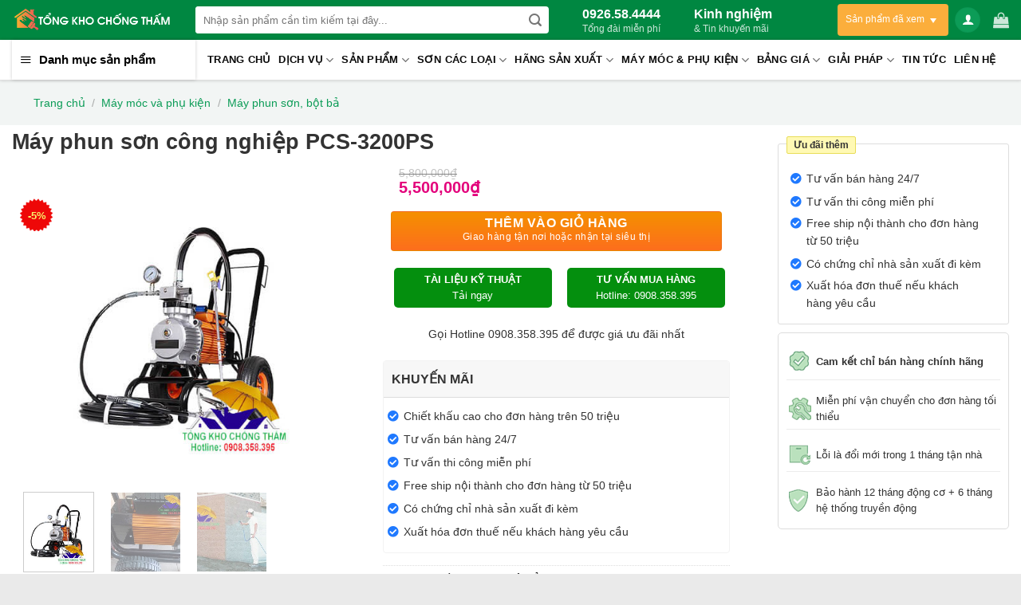

--- FILE ---
content_type: text/html; charset=UTF-8
request_url: https://tongkhochongtham.com/may-phun-son-cong-nghiep-pcs-3200ps/
body_size: 68580
content:
<!DOCTYPE html>
<!--[if IE 9 ]> <html lang="vi" class="ie9 loading-site no-js"> <![endif]-->
<!--[if IE 8 ]> <html lang="vi" class="ie8 loading-site no-js"> <![endif]-->
<!--[if (gte IE 9)|!(IE)]><!--><html lang="vi" class="loading-site no-js"> <!--<![endif]-->
<head>
	<meta charset="UTF-8" />
	<link rel="profile" href="http://gmpg.org/xfn/11" />
	<link rel="pingback" href="https://tongkhochongtham.com/xmlrpc.php" />

	<script>(function(html){html.className = html.className.replace(/\bno-js\b/,'js')})(document.documentElement);</script>
<meta name='robots' content='index, follow, max-image-preview:large, max-snippet:-1, max-video-preview:-1' />
<meta name="viewport" content="width=device-width, initial-scale=1, maximum-scale=1" />
	<!-- This site is optimized with the Yoast SEO Premium plugin v22.0 (Yoast SEO v24.2) - https://yoast.com/wordpress/plugins/seo/ -->
	<title>Máy phun sơn công nghiệp PCS-3200PS</title>
	<meta name="description" content="Máy phun sơn PCS-3200PS là loại máy thiết kế vô cùng nhỏ gọn nên sẽ giúp bạn dễ dàng di chuyển, thao tác trong quá trình phun sơn; đặc biệt với công suất 3200W, máy phun PCS-3200PS phù hợp với những nhu cầu sơn trong các công trình xây dựng, nhà xưởng vừa và nhỏ" />
	<link rel="canonical" href="https://tongkhochongtham.com/may-phun-son-cong-nghiep-pcs-3200ps/" />
	<meta property="og:locale" content="vi_VN" />
	<meta property="og:type" content="article" />
	<meta property="og:title" content="Máy phun sơn công nghiệp PCS-3200PS" />
	<meta property="og:description" content="Máy phun sơn PCS-3200PS là loại máy thiết kế vô cùng nhỏ gọn nên sẽ giúp bạn dễ dàng di chuyển, thao tác trong quá trình phun sơn; đặc biệt với công suất 3200W, máy phun PCS-3200PS phù hợp với những nhu cầu sơn trong các công trình xây dựng, nhà xưởng vừa và nhỏ" />
	<meta property="og:url" content="https://tongkhochongtham.com/may-phun-son-cong-nghiep-pcs-3200ps/" />
	<meta property="og:site_name" content="TỔNG KHO CHỐNG THẤM" />
	<meta property="article:modified_time" content="2021-06-03T08:46:42+00:00" />
	<meta property="og:image" content="https://tongkhochongtham.com/wp-content/uploads/2021/06/may-phun-son-cong-nghiep-pcs-3200ps.jpg" />
	<meta property="og:image:width" content="550" />
	<meta property="og:image:height" content="497" />
	<meta property="og:image:type" content="image/jpeg" />
	<meta name="twitter:card" content="summary_large_image" />
	<meta name="twitter:label1" content="Ước tính thời gian đọc" />
	<meta name="twitter:data1" content="16 phút" />
	<script type="application/ld+json" class="yoast-schema-graph">{"@context":"https://schema.org","@graph":[{"@type":"WebPage","@id":"https://tongkhochongtham.com/may-phun-son-cong-nghiep-pcs-3200ps/","url":"https://tongkhochongtham.com/may-phun-son-cong-nghiep-pcs-3200ps/","name":"Máy phun sơn công nghiệp PCS-3200PS","isPartOf":{"@id":"https://tongkhochongtham.com/#website"},"primaryImageOfPage":{"@id":"https://tongkhochongtham.com/may-phun-son-cong-nghiep-pcs-3200ps/#primaryimage"},"image":{"@id":"https://tongkhochongtham.com/may-phun-son-cong-nghiep-pcs-3200ps/#primaryimage"},"thumbnailUrl":"https://tongkhochongtham.com/wp-content/uploads/2021/06/may-phun-son-cong-nghiep-pcs-3200ps.jpg","datePublished":"2021-06-03T08:46:11+00:00","dateModified":"2021-06-03T08:46:42+00:00","description":"Máy phun sơn PCS-3200PS là loại máy thiết kế vô cùng nhỏ gọn nên sẽ giúp bạn dễ dàng di chuyển, thao tác trong quá trình phun sơn; đặc biệt với công suất 3200W, máy phun PCS-3200PS phù hợp với những nhu cầu sơn trong các công trình xây dựng, nhà xưởng vừa và nhỏ","breadcrumb":{"@id":"https://tongkhochongtham.com/may-phun-son-cong-nghiep-pcs-3200ps/#breadcrumb"},"inLanguage":"vi","potentialAction":[{"@type":"ReadAction","target":["https://tongkhochongtham.com/may-phun-son-cong-nghiep-pcs-3200ps/"]}]},{"@type":"ImageObject","inLanguage":"vi","@id":"https://tongkhochongtham.com/may-phun-son-cong-nghiep-pcs-3200ps/#primaryimage","url":"https://tongkhochongtham.com/wp-content/uploads/2021/06/may-phun-son-cong-nghiep-pcs-3200ps.jpg","contentUrl":"https://tongkhochongtham.com/wp-content/uploads/2021/06/may-phun-son-cong-nghiep-pcs-3200ps.jpg","width":550,"height":497,"caption":"Máy phun sơn công nghiệp PCS-3200PS"},{"@type":"BreadcrumbList","@id":"https://tongkhochongtham.com/may-phun-son-cong-nghiep-pcs-3200ps/#breadcrumb","itemListElement":[{"@type":"ListItem","position":1,"name":"Trang chủ","item":"https://tongkhochongtham.com/"},{"@type":"ListItem","position":2,"name":"Cửa hàng","item":"https://tongkhochongtham.com/mua/"},{"@type":"ListItem","position":3,"name":"Máy phun sơn công nghiệp PCS-3200PS"}]},{"@type":"WebSite","@id":"https://tongkhochongtham.com/#website","url":"https://tongkhochongtham.com/","name":"TỔNG KHO CHỐNG THẤM","description":"","potentialAction":[{"@type":"SearchAction","target":{"@type":"EntryPoint","urlTemplate":"https://tongkhochongtham.com/?s={search_term_string}"},"query-input":{"@type":"PropertyValueSpecification","valueRequired":true,"valueName":"search_term_string"}}],"inLanguage":"vi"}]}</script>
	<!-- / Yoast SEO Premium plugin. -->


<link rel="alternate" type="application/rss+xml" title="Dòng thông tin TỔNG KHO CHỐNG THẤM &raquo;" href="https://tongkhochongtham.com/feed/" />
<link rel="alternate" type="application/rss+xml" title="TỔNG KHO CHỐNG THẤM &raquo; Dòng bình luận" href="https://tongkhochongtham.com/comments/feed/" />
<link rel="alternate" type="application/rss+xml" title="TỔNG KHO CHỐNG THẤM &raquo; Máy phun sơn công nghiệp PCS-3200PS Dòng bình luận" href="https://tongkhochongtham.com/may-phun-son-cong-nghiep-pcs-3200ps/feed/" />
<link rel='stylesheet' id='dashicons-css' href='https://tongkhochongtham.com/wp-includes/css/dashicons.min.css?ver=b9448577f78de88d7b88de77c195a353' type='text/css' media='all' />
<link rel='stylesheet' id='menu-icons-extra-css' href='https://tongkhochongtham.com/wp-content/plugins/ot-flatsome-vertical-menu/libs/menu-icons/css/extra.min.css?ver=0.12.2' type='text/css' media='all' />
<style id='classic-theme-styles-inline-css' type='text/css'>
/*! This file is auto-generated */
.wp-block-button__link{color:#fff;background-color:#32373c;border-radius:9999px;box-shadow:none;text-decoration:none;padding:calc(.667em + 2px) calc(1.333em + 2px);font-size:1.125em}.wp-block-file__button{background:#32373c;color:#fff;text-decoration:none}
</style>
<style id='global-styles-inline-css' type='text/css'>
:root{--wp--preset--aspect-ratio--square: 1;--wp--preset--aspect-ratio--4-3: 4/3;--wp--preset--aspect-ratio--3-4: 3/4;--wp--preset--aspect-ratio--3-2: 3/2;--wp--preset--aspect-ratio--2-3: 2/3;--wp--preset--aspect-ratio--16-9: 16/9;--wp--preset--aspect-ratio--9-16: 9/16;--wp--preset--color--black: #000000;--wp--preset--color--cyan-bluish-gray: #abb8c3;--wp--preset--color--white: #ffffff;--wp--preset--color--pale-pink: #f78da7;--wp--preset--color--vivid-red: #cf2e2e;--wp--preset--color--luminous-vivid-orange: #ff6900;--wp--preset--color--luminous-vivid-amber: #fcb900;--wp--preset--color--light-green-cyan: #7bdcb5;--wp--preset--color--vivid-green-cyan: #00d084;--wp--preset--color--pale-cyan-blue: #8ed1fc;--wp--preset--color--vivid-cyan-blue: #0693e3;--wp--preset--color--vivid-purple: #9b51e0;--wp--preset--gradient--vivid-cyan-blue-to-vivid-purple: linear-gradient(135deg,rgba(6,147,227,1) 0%,rgb(155,81,224) 100%);--wp--preset--gradient--light-green-cyan-to-vivid-green-cyan: linear-gradient(135deg,rgb(122,220,180) 0%,rgb(0,208,130) 100%);--wp--preset--gradient--luminous-vivid-amber-to-luminous-vivid-orange: linear-gradient(135deg,rgba(252,185,0,1) 0%,rgba(255,105,0,1) 100%);--wp--preset--gradient--luminous-vivid-orange-to-vivid-red: linear-gradient(135deg,rgba(255,105,0,1) 0%,rgb(207,46,46) 100%);--wp--preset--gradient--very-light-gray-to-cyan-bluish-gray: linear-gradient(135deg,rgb(238,238,238) 0%,rgb(169,184,195) 100%);--wp--preset--gradient--cool-to-warm-spectrum: linear-gradient(135deg,rgb(74,234,220) 0%,rgb(151,120,209) 20%,rgb(207,42,186) 40%,rgb(238,44,130) 60%,rgb(251,105,98) 80%,rgb(254,248,76) 100%);--wp--preset--gradient--blush-light-purple: linear-gradient(135deg,rgb(255,206,236) 0%,rgb(152,150,240) 100%);--wp--preset--gradient--blush-bordeaux: linear-gradient(135deg,rgb(254,205,165) 0%,rgb(254,45,45) 50%,rgb(107,0,62) 100%);--wp--preset--gradient--luminous-dusk: linear-gradient(135deg,rgb(255,203,112) 0%,rgb(199,81,192) 50%,rgb(65,88,208) 100%);--wp--preset--gradient--pale-ocean: linear-gradient(135deg,rgb(255,245,203) 0%,rgb(182,227,212) 50%,rgb(51,167,181) 100%);--wp--preset--gradient--electric-grass: linear-gradient(135deg,rgb(202,248,128) 0%,rgb(113,206,126) 100%);--wp--preset--gradient--midnight: linear-gradient(135deg,rgb(2,3,129) 0%,rgb(40,116,252) 100%);--wp--preset--font-size--small: 13px;--wp--preset--font-size--medium: 20px;--wp--preset--font-size--large: 36px;--wp--preset--font-size--x-large: 42px;--wp--preset--font-family--inter: "Inter", sans-serif;--wp--preset--font-family--cardo: Cardo;--wp--preset--spacing--20: 0.44rem;--wp--preset--spacing--30: 0.67rem;--wp--preset--spacing--40: 1rem;--wp--preset--spacing--50: 1.5rem;--wp--preset--spacing--60: 2.25rem;--wp--preset--spacing--70: 3.38rem;--wp--preset--spacing--80: 5.06rem;--wp--preset--shadow--natural: 6px 6px 9px rgba(0, 0, 0, 0.2);--wp--preset--shadow--deep: 12px 12px 50px rgba(0, 0, 0, 0.4);--wp--preset--shadow--sharp: 6px 6px 0px rgba(0, 0, 0, 0.2);--wp--preset--shadow--outlined: 6px 6px 0px -3px rgba(255, 255, 255, 1), 6px 6px rgba(0, 0, 0, 1);--wp--preset--shadow--crisp: 6px 6px 0px rgba(0, 0, 0, 1);}:where(.is-layout-flex){gap: 0.5em;}:where(.is-layout-grid){gap: 0.5em;}body .is-layout-flex{display: flex;}.is-layout-flex{flex-wrap: wrap;align-items: center;}.is-layout-flex > :is(*, div){margin: 0;}body .is-layout-grid{display: grid;}.is-layout-grid > :is(*, div){margin: 0;}:where(.wp-block-columns.is-layout-flex){gap: 2em;}:where(.wp-block-columns.is-layout-grid){gap: 2em;}:where(.wp-block-post-template.is-layout-flex){gap: 1.25em;}:where(.wp-block-post-template.is-layout-grid){gap: 1.25em;}.has-black-color{color: var(--wp--preset--color--black) !important;}.has-cyan-bluish-gray-color{color: var(--wp--preset--color--cyan-bluish-gray) !important;}.has-white-color{color: var(--wp--preset--color--white) !important;}.has-pale-pink-color{color: var(--wp--preset--color--pale-pink) !important;}.has-vivid-red-color{color: var(--wp--preset--color--vivid-red) !important;}.has-luminous-vivid-orange-color{color: var(--wp--preset--color--luminous-vivid-orange) !important;}.has-luminous-vivid-amber-color{color: var(--wp--preset--color--luminous-vivid-amber) !important;}.has-light-green-cyan-color{color: var(--wp--preset--color--light-green-cyan) !important;}.has-vivid-green-cyan-color{color: var(--wp--preset--color--vivid-green-cyan) !important;}.has-pale-cyan-blue-color{color: var(--wp--preset--color--pale-cyan-blue) !important;}.has-vivid-cyan-blue-color{color: var(--wp--preset--color--vivid-cyan-blue) !important;}.has-vivid-purple-color{color: var(--wp--preset--color--vivid-purple) !important;}.has-black-background-color{background-color: var(--wp--preset--color--black) !important;}.has-cyan-bluish-gray-background-color{background-color: var(--wp--preset--color--cyan-bluish-gray) !important;}.has-white-background-color{background-color: var(--wp--preset--color--white) !important;}.has-pale-pink-background-color{background-color: var(--wp--preset--color--pale-pink) !important;}.has-vivid-red-background-color{background-color: var(--wp--preset--color--vivid-red) !important;}.has-luminous-vivid-orange-background-color{background-color: var(--wp--preset--color--luminous-vivid-orange) !important;}.has-luminous-vivid-amber-background-color{background-color: var(--wp--preset--color--luminous-vivid-amber) !important;}.has-light-green-cyan-background-color{background-color: var(--wp--preset--color--light-green-cyan) !important;}.has-vivid-green-cyan-background-color{background-color: var(--wp--preset--color--vivid-green-cyan) !important;}.has-pale-cyan-blue-background-color{background-color: var(--wp--preset--color--pale-cyan-blue) !important;}.has-vivid-cyan-blue-background-color{background-color: var(--wp--preset--color--vivid-cyan-blue) !important;}.has-vivid-purple-background-color{background-color: var(--wp--preset--color--vivid-purple) !important;}.has-black-border-color{border-color: var(--wp--preset--color--black) !important;}.has-cyan-bluish-gray-border-color{border-color: var(--wp--preset--color--cyan-bluish-gray) !important;}.has-white-border-color{border-color: var(--wp--preset--color--white) !important;}.has-pale-pink-border-color{border-color: var(--wp--preset--color--pale-pink) !important;}.has-vivid-red-border-color{border-color: var(--wp--preset--color--vivid-red) !important;}.has-luminous-vivid-orange-border-color{border-color: var(--wp--preset--color--luminous-vivid-orange) !important;}.has-luminous-vivid-amber-border-color{border-color: var(--wp--preset--color--luminous-vivid-amber) !important;}.has-light-green-cyan-border-color{border-color: var(--wp--preset--color--light-green-cyan) !important;}.has-vivid-green-cyan-border-color{border-color: var(--wp--preset--color--vivid-green-cyan) !important;}.has-pale-cyan-blue-border-color{border-color: var(--wp--preset--color--pale-cyan-blue) !important;}.has-vivid-cyan-blue-border-color{border-color: var(--wp--preset--color--vivid-cyan-blue) !important;}.has-vivid-purple-border-color{border-color: var(--wp--preset--color--vivid-purple) !important;}.has-vivid-cyan-blue-to-vivid-purple-gradient-background{background: var(--wp--preset--gradient--vivid-cyan-blue-to-vivid-purple) !important;}.has-light-green-cyan-to-vivid-green-cyan-gradient-background{background: var(--wp--preset--gradient--light-green-cyan-to-vivid-green-cyan) !important;}.has-luminous-vivid-amber-to-luminous-vivid-orange-gradient-background{background: var(--wp--preset--gradient--luminous-vivid-amber-to-luminous-vivid-orange) !important;}.has-luminous-vivid-orange-to-vivid-red-gradient-background{background: var(--wp--preset--gradient--luminous-vivid-orange-to-vivid-red) !important;}.has-very-light-gray-to-cyan-bluish-gray-gradient-background{background: var(--wp--preset--gradient--very-light-gray-to-cyan-bluish-gray) !important;}.has-cool-to-warm-spectrum-gradient-background{background: var(--wp--preset--gradient--cool-to-warm-spectrum) !important;}.has-blush-light-purple-gradient-background{background: var(--wp--preset--gradient--blush-light-purple) !important;}.has-blush-bordeaux-gradient-background{background: var(--wp--preset--gradient--blush-bordeaux) !important;}.has-luminous-dusk-gradient-background{background: var(--wp--preset--gradient--luminous-dusk) !important;}.has-pale-ocean-gradient-background{background: var(--wp--preset--gradient--pale-ocean) !important;}.has-electric-grass-gradient-background{background: var(--wp--preset--gradient--electric-grass) !important;}.has-midnight-gradient-background{background: var(--wp--preset--gradient--midnight) !important;}.has-small-font-size{font-size: var(--wp--preset--font-size--small) !important;}.has-medium-font-size{font-size: var(--wp--preset--font-size--medium) !important;}.has-large-font-size{font-size: var(--wp--preset--font-size--large) !important;}.has-x-large-font-size{font-size: var(--wp--preset--font-size--x-large) !important;}
:where(.wp-block-post-template.is-layout-flex){gap: 1.25em;}:where(.wp-block-post-template.is-layout-grid){gap: 1.25em;}
:where(.wp-block-columns.is-layout-flex){gap: 2em;}:where(.wp-block-columns.is-layout-grid){gap: 2em;}
:root :where(.wp-block-pullquote){font-size: 1.5em;line-height: 1.6;}
</style>
<link rel='stylesheet' id='contact-form-7-css' href='https://tongkhochongtham.com/wp-content/plugins/contact-form-7/includes/css/styles.css?ver=6.0.3' type='text/css' media='all' />
<link rel='stylesheet' id='magnific-popup-css' href='https://tongkhochongtham.com/wp-content/plugins/devvn-woocommerce-reviews/library/magnific-popup/magnific-popup.css?ver=1.1.2' type='text/css' media='all' />
<link rel='stylesheet' id='devvn-reviews-style-css' href='https://tongkhochongtham.com/wp-content/plugins/devvn-woocommerce-reviews/css/devvn-woocommerce-reviews.css?ver=1.1.2' type='text/css' media='all' />
<link rel='stylesheet' id='menu-image-css' href='https://tongkhochongtham.com/wp-content/plugins/menu-image/includes/css/menu-image.css?ver=3.12' type='text/css' media='all' />
<link rel='stylesheet' id='ot-vertical-menu-css-css' href='https://tongkhochongtham.com/wp-content/plugins/ot-flatsome-vertical-menu/assets/css/style.css?ver=1.2.3' type='text/css' media='all' />
<link rel='stylesheet' id='pofw_product_options-css' href='https://tongkhochongtham.com/wp-content/plugins/product-option/view/frontend/web/product/main.css?ver=b9448577f78de88d7b88de77c195a353' type='text/css' media='all' />
<link rel='stylesheet' id='woof-css' href='https://tongkhochongtham.com/wp-content/plugins/woocommerce-products-filter/css/front.css?ver=b9448577f78de88d7b88de77c195a353' type='text/css' media='all' />
<link rel='stylesheet' id='chosen-drop-down-css' href='https://tongkhochongtham.com/wp-content/plugins/woocommerce-products-filter/js/chosen/chosen.min.css?ver=b9448577f78de88d7b88de77c195a353' type='text/css' media='all' />
<link rel='stylesheet' id='plainoverlay-css' href='https://tongkhochongtham.com/wp-content/plugins/woocommerce-products-filter/css/plainoverlay.css?ver=b9448577f78de88d7b88de77c195a353' type='text/css' media='all' />
<link rel='stylesheet' id='malihu-custom-scrollbar-css' href='https://tongkhochongtham.com/wp-content/plugins/woocommerce-products-filter/js/malihu-custom-scrollbar/jquery.mCustomScrollbar.css?ver=b9448577f78de88d7b88de77c195a353' type='text/css' media='all' />
<link rel='stylesheet' id='woof_color_html_items-css' href='https://tongkhochongtham.com/wp-content/plugins/woocommerce-products-filter/ext/color/css/html_types/color.css?ver=b9448577f78de88d7b88de77c195a353' type='text/css' media='all' />
<link rel='stylesheet' id='woof_image_html_items-css' href='https://tongkhochongtham.com/wp-content/plugins/woocommerce-products-filter/ext/image/css/html_types/image.css?ver=b9448577f78de88d7b88de77c195a353' type='text/css' media='all' />
<link rel='stylesheet' id='woof_label_html_items-css' href='https://tongkhochongtham.com/wp-content/plugins/woocommerce-products-filter/ext/label/css/html_types/label.css?ver=b9448577f78de88d7b88de77c195a353' type='text/css' media='all' />
<link rel='stylesheet' id='photoswipe-css' href='https://tongkhochongtham.com/wp-content/plugins/woocommerce/assets/css/photoswipe/photoswipe.min.css?ver=9.6.3' type='text/css' media='all' />
<link rel='stylesheet' id='photoswipe-default-skin-css' href='https://tongkhochongtham.com/wp-content/plugins/woocommerce/assets/css/photoswipe/default-skin/default-skin.min.css?ver=9.6.3' type='text/css' media='all' />
<style id='woocommerce-inline-inline-css' type='text/css'>
.woocommerce form .form-row .required { visibility: visible; }
</style>
<link rel='stylesheet' id='brands-styles-css' href='https://tongkhochongtham.com/wp-content/plugins/woocommerce/assets/css/brands.css?ver=9.6.3' type='text/css' media='all' />
<link rel='stylesheet' id='product-styles-css' href='https://tongkhochongtham.com/wp-content/themes/dien-may-xanh/product.css?ver=1' type='text/css' media='all' />
<link rel='stylesheet' id='font-awesome-isures-css' href='https://tongkhochongtham.com/wp-content/themes/dien-may-xanh/css/all.min.css?ver=1' type='text/css' media='all' />
<link rel='stylesheet' id='flatsome-icons-css' href='https://tongkhochongtham.com/wp-content/themes/flatsome/assets/css/fl-icons.css?ver=3.12' type='text/css' media='all' />
<link rel='stylesheet' id='flatsome-main-css' href='https://tongkhochongtham.com/wp-content/themes/flatsome/assets/css/flatsome.css?ver=3.12.3' type='text/css' media='all' />
<link rel='stylesheet' id='flatsome-shop-css' href='https://tongkhochongtham.com/wp-content/themes/flatsome/assets/css/flatsome-shop.css?ver=3.12.3' type='text/css' media='all' />
<script type="text/javascript" src="https://tongkhochongtham.com/wp-includes/js/jquery/jquery.min.js?ver=3.7.1" id="jquery-core-js"></script>
<script type="text/javascript" src="https://tongkhochongtham.com/wp-includes/js/jquery/jquery-migrate.min.js?ver=3.4.1" id="jquery-migrate-js"></script>
<script type="text/javascript" src="https://tongkhochongtham.com/wp-content/plugins/product-option/src/jquery.min.js?ver=b9448577f78de88d7b88de77c195a353" id="jquery-1-js"></script>
<script type="text/javascript" src="https://tongkhochongtham.com/wp-includes/js/jquery/ui/core.min.js?ver=1.13.3" id="jquery-ui-core-js"></script>
<script type="text/javascript" src="https://tongkhochongtham.com/wp-content/plugins/product-option/view/frontend/web/product/main.js?ver=b9448577f78de88d7b88de77c195a353" id="pofw_product_options-js"></script>
<script type="text/javascript" src="https://tongkhochongtham.com/wp-content/plugins/woocommerce/assets/js/photoswipe/photoswipe.min.js?ver=4.1.1-wc.9.6.3" id="photoswipe-js" defer="defer" data-wp-strategy="defer"></script>
<script type="text/javascript" src="https://tongkhochongtham.com/wp-content/plugins/woocommerce/assets/js/photoswipe/photoswipe-ui-default.min.js?ver=4.1.1-wc.9.6.3" id="photoswipe-ui-default-js" defer="defer" data-wp-strategy="defer"></script>
<script type="text/javascript" id="wc-single-product-js-extra">
/* <![CDATA[ */
var wc_single_product_params = {"i18n_required_rating_text":"Vui l\u00f2ng ch\u1ecdn m\u1ed9t m\u1ee9c \u0111\u00e1nh gi\u00e1","i18n_product_gallery_trigger_text":"Xem th\u01b0 vi\u1ec7n \u1ea3nh to\u00e0n m\u00e0n h\u00ecnh","review_rating_required":"yes","flexslider":{"rtl":false,"animation":"slide","smoothHeight":true,"directionNav":false,"controlNav":"thumbnails","slideshow":false,"animationSpeed":500,"animationLoop":false,"allowOneSlide":false},"zoom_enabled":"","zoom_options":[],"photoswipe_enabled":"1","photoswipe_options":{"shareEl":false,"closeOnScroll":false,"history":false,"hideAnimationDuration":0,"showAnimationDuration":0},"flexslider_enabled":""};
/* ]]> */
</script>
<script type="text/javascript" src="https://tongkhochongtham.com/wp-content/plugins/woocommerce/assets/js/frontend/single-product.min.js?ver=9.6.3" id="wc-single-product-js" defer="defer" data-wp-strategy="defer"></script>
<script type="text/javascript" src="https://tongkhochongtham.com/wp-content/plugins/woocommerce/assets/js/jquery-blockui/jquery.blockUI.min.js?ver=2.7.0-wc.9.6.3" id="jquery-blockui-js" defer="defer" data-wp-strategy="defer"></script>
<script type="text/javascript" src="https://tongkhochongtham.com/wp-content/plugins/woocommerce/assets/js/js-cookie/js.cookie.min.js?ver=2.1.4-wc.9.6.3" id="js-cookie-js" defer="defer" data-wp-strategy="defer"></script>
<script type="text/javascript" id="woocommerce-js-extra">
/* <![CDATA[ */
var woocommerce_params = {"ajax_url":"\/wp-admin\/admin-ajax.php","wc_ajax_url":"\/?wc-ajax=%%endpoint%%"};
/* ]]> */
</script>
<script type="text/javascript" src="https://tongkhochongtham.com/wp-content/plugins/woocommerce/assets/js/frontend/woocommerce.min.js?ver=9.6.3" id="woocommerce-js" defer="defer" data-wp-strategy="defer"></script>
<link rel="https://api.w.org/" href="https://tongkhochongtham.com/wp-json/" /><link rel="alternate" title="JSON" type="application/json" href="https://tongkhochongtham.com/wp-json/wp/v2/product/8411" /><link rel="EditURI" type="application/rsd+xml" title="RSD" href="https://tongkhochongtham.com/xmlrpc.php?rsd" />

<link rel='shortlink' href='https://tongkhochongtham.com/?p=8411' />
<link rel="alternate" title="oNhúng (JSON)" type="application/json+oembed" href="https://tongkhochongtham.com/wp-json/oembed/1.0/embed?url=https%3A%2F%2Ftongkhochongtham.com%2Fmay-phun-son-cong-nghiep-pcs-3200ps%2F" />
<link rel="alternate" title="oNhúng (XML)" type="text/xml+oembed" href="https://tongkhochongtham.com/wp-json/oembed/1.0/embed?url=https%3A%2F%2Ftongkhochongtham.com%2Fmay-phun-son-cong-nghiep-pcs-3200ps%2F&#038;format=xml" />
<link rel="icon" type="image/png" href="/wp-content/uploads/fbrfg/favicon-96x96.png" sizes="96x96" />
<link rel="icon" type="image/svg+xml" href="/wp-content/uploads/fbrfg/favicon.svg" />
<link rel="shortcut icon" href="/wp-content/uploads/fbrfg/favicon.ico" />
<link rel="apple-touch-icon" sizes="180x180" href="/wp-content/uploads/fbrfg/apple-touch-icon.png" />
<link rel="manifest" href="/wp-content/uploads/fbrfg/site.webmanifest" /><!--[if IE]><link rel="stylesheet" type="text/css" href="https://tongkhochongtham.com/wp-content/themes/flatsome/assets/css/ie-fallback.css"><script src="//cdnjs.cloudflare.com/ajax/libs/html5shiv/3.6.1/html5shiv.js"></script><script>var head = document.getElementsByTagName('head')[0],style = document.createElement('style');style.type = 'text/css';style.styleSheet.cssText = ':before,:after{content:none !important';head.appendChild(style);setTimeout(function(){head.removeChild(style);}, 0);</script><script src="https://tongkhochongtham.com/wp-content/themes/flatsome/assets/libs/ie-flexibility.js"></script><![endif]-->	<noscript><style>.woocommerce-product-gallery{ opacity: 1 !important; }</style></noscript>
	<style type="text/css">.broken_link, a.broken_link {
	text-decoration: line-through;
}</style><style id='wp-fonts-local' type='text/css'>
@font-face{font-family:Inter;font-style:normal;font-weight:300 900;font-display:fallback;src:url('https://tongkhochongtham.com/wp-content/plugins/woocommerce/assets/fonts/Inter-VariableFont_slnt,wght.woff2') format('woff2');font-stretch:normal;}
@font-face{font-family:Cardo;font-style:normal;font-weight:400;font-display:fallback;src:url('https://tongkhochongtham.com/wp-content/plugins/woocommerce/assets/fonts/cardo_normal_400.woff2') format('woff2');}
</style>
<link rel="icon" href="https://tongkhochongtham.com/wp-content/uploads/2021/03/cropped-logo-pcs-1-1-32x32.png" sizes="32x32" />
<link rel="icon" href="https://tongkhochongtham.com/wp-content/uploads/2021/03/cropped-logo-pcs-1-1-192x192.png" sizes="192x192" />
<link rel="apple-touch-icon" href="https://tongkhochongtham.com/wp-content/uploads/2021/03/cropped-logo-pcs-1-1-180x180.png" />
<meta name="msapplication-TileImage" content="https://tongkhochongtham.com/wp-content/uploads/2021/03/cropped-logo-pcs-1-1-270x270.png" />
<style id="custom-css" type="text/css">:root {--primary-color: #0c9c57;}.full-width .ubermenu-nav, .container, .row{max-width: 1350px}.row.row-collapse{max-width: 1320px}.row.row-small{max-width: 1342.5px}.row.row-large{max-width: 1380px}.header-main{height: 50px}#logo img{max-height: 50px}#logo{width:200px;}.header-bottom{min-height: 43px}.header-top{min-height: 30px}.transparent .header-main{height: 265px}.transparent #logo img{max-height: 265px}.has-transparent + .page-title:first-of-type,.has-transparent + #main > .page-title,.has-transparent + #main > div > .page-title,.has-transparent + #main .page-header-wrapper:first-of-type .page-title{padding-top: 345px;}.header.show-on-scroll,.stuck .header-main{height:70px!important}.stuck #logo img{max-height: 70px!important}.search-form{ width: 55%;}.header-bg-color, .header-wrapper {background-color: #008741}.header-bottom {background-color: #ffffff}.header-main .nav > li > a{line-height: 16px }.stuck .header-main .nav > li > a{line-height: 50px }.header-bottom-nav > li > a{line-height: 16px }@media (max-width: 549px) {.header-main{height: 50px}#logo img{max-height: 50px}}.main-menu-overlay{background-color: #ffffff}.nav-dropdown-has-arrow li.has-dropdown:before{border-bottom-color: #ffffff;}.nav .nav-dropdown{border-color: #ffffff }.nav-dropdown{font-size:100%}.nav-dropdown-has-arrow li.has-dropdown:after{border-bottom-color: #ffffff;}.nav .nav-dropdown{background-color: #ffffff}.header-top{background-color:#fcd433!important;}.blog-wrapper{background-color: #ffffff;}/* Color */.accordion-title.active, .has-icon-bg .icon .icon-inner,.logo a, .primary.is-underline, .primary.is-link, .badge-outline .badge-inner, .nav-outline > li.active> a,.nav-outline >li.active > a, .cart-icon strong,[data-color='primary'], .is-outline.primary{color: #0c9c57;}/* Color !important */[data-text-color="primary"]{color: #0c9c57!important;}/* Background Color */[data-text-bg="primary"]{background-color: #0c9c57;}/* Background */.scroll-to-bullets a,.featured-title, .label-new.menu-item > a:after, .nav-pagination > li > .current,.nav-pagination > li > span:hover,.nav-pagination > li > a:hover,.has-hover:hover .badge-outline .badge-inner,button[type="submit"], .button.wc-forward:not(.checkout):not(.checkout-button), .button.submit-button, .button.primary:not(.is-outline),.featured-table .title,.is-outline:hover, .has-icon:hover .icon-label,.nav-dropdown-bold .nav-column li > a:hover, .nav-dropdown.nav-dropdown-bold > li > a:hover, .nav-dropdown-bold.dark .nav-column li > a:hover, .nav-dropdown.nav-dropdown-bold.dark > li > a:hover, .is-outline:hover, .tagcloud a:hover,.grid-tools a, input[type='submit']:not(.is-form), .box-badge:hover .box-text, input.button.alt,.nav-box > li > a:hover,.nav-box > li.active > a,.nav-pills > li.active > a ,.current-dropdown .cart-icon strong, .cart-icon:hover strong, .nav-line-bottom > li > a:before, .nav-line-grow > li > a:before, .nav-line > li > a:before,.banner, .header-top, .slider-nav-circle .flickity-prev-next-button:hover svg, .slider-nav-circle .flickity-prev-next-button:hover .arrow, .primary.is-outline:hover, .button.primary:not(.is-outline), input[type='submit'].primary, input[type='submit'].primary, input[type='reset'].button, input[type='button'].primary, .badge-inner{background-color: #0c9c57;}/* Border */.nav-vertical.nav-tabs > li.active > a,.scroll-to-bullets a.active,.nav-pagination > li > .current,.nav-pagination > li > span:hover,.nav-pagination > li > a:hover,.has-hover:hover .badge-outline .badge-inner,.accordion-title.active,.featured-table,.is-outline:hover, .tagcloud a:hover,blockquote, .has-border, .cart-icon strong:after,.cart-icon strong,.blockUI:before, .processing:before,.loading-spin, .slider-nav-circle .flickity-prev-next-button:hover svg, .slider-nav-circle .flickity-prev-next-button:hover .arrow, .primary.is-outline:hover{border-color: #0c9c57}.nav-tabs > li.active > a{border-top-color: #0c9c57}.widget_shopping_cart_content .blockUI.blockOverlay:before { border-left-color: #0c9c57 }.woocommerce-checkout-review-order .blockUI.blockOverlay:before { border-left-color: #0c9c57 }/* Fill */.slider .flickity-prev-next-button:hover svg,.slider .flickity-prev-next-button:hover .arrow{fill: #0c9c57;}/* Background Color */[data-icon-label]:after, .secondary.is-underline:hover,.secondary.is-outline:hover,.icon-label,.button.secondary:not(.is-outline),.button.alt:not(.is-outline), .badge-inner.on-sale, .button.checkout, .single_add_to_cart_button, .current .breadcrumb-step{ background-color:#fd6e1d; }[data-text-bg="secondary"]{background-color: #fd6e1d;}/* Color */.secondary.is-underline,.secondary.is-link, .secondary.is-outline,.stars a.active, .star-rating:before, .woocommerce-page .star-rating:before,.star-rating span:before, .color-secondary{color: #fd6e1d}/* Color !important */[data-text-color="secondary"]{color: #fd6e1d!important;}/* Border */.secondary.is-outline:hover{border-color:#fd6e1d}@media screen and (max-width: 549px){body{font-size: 100%;}}body{font-family:"Open Sans", sans-serif}body{font-weight: 0}body{color: #333333}.nav > li > a {font-family:"Open Sans", sans-serif;}.mobile-sidebar-levels-2 .nav > li > ul > li > a {font-family:"Open Sans", sans-serif;}.nav > li > a {font-weight: 700;}.mobile-sidebar-levels-2 .nav > li > ul > li > a {font-weight: 700;}h1,h2,h3,h4,h5,h6,.heading-font, .off-canvas-center .nav-sidebar.nav-vertical > li > a{font-family: "Open Sans", sans-serif;}h1,h2,h3,h4,h5,h6,.heading-font,.banner h1,.banner h2{font-weight: 700;}h1,h2,h3,h4,h5,h6,.heading-font{color: #333333;}.alt-font{font-family: "Dancing Script", sans-serif;}.alt-font{font-weight: 400!important;}.header:not(.transparent) .header-bottom-nav.nav > li > a{color: #0a0a0a;}.header:not(.transparent) .header-bottom-nav.nav > li > a:hover,.header:not(.transparent) .header-bottom-nav.nav > li.active > a,.header:not(.transparent) .header-bottom-nav.nav > li.current > a,.header:not(.transparent) .header-bottom-nav.nav > li > a.active,.header:not(.transparent) .header-bottom-nav.nav > li > a.current{color: #1b1c1b;}.header-bottom-nav.nav-line-bottom > li > a:before,.header-bottom-nav.nav-line-grow > li > a:before,.header-bottom-nav.nav-line > li > a:before,.header-bottom-nav.nav-box > li > a:hover,.header-bottom-nav.nav-box > li.active > a,.header-bottom-nav.nav-pills > li > a:hover,.header-bottom-nav.nav-pills > li.active > a{color:#FFF!important;background-color: #1b1c1b;}a{color: #000000;}a:hover{color: #0c9c57;}.tagcloud a:hover{border-color: #0c9c57;background-color: #0c9c57;}@media screen and (min-width: 550px){.products .box-vertical .box-image{min-width: 247px!important;width: 247px!important;}}.absolute-footer, html{background-color: #eaeaea}/* Custom CSS */.flickity-enabled {position: relative;display: flex;}.iconup {display: none;height: 0px;}span.prdctfltr_title_selected {padding-left: 10px;}i.prdctfltr-bars.css-spinner-full {display: none;}.meta-related{display:block;margin-top:10px;margin-bottom: 10px;} .meta-related ul li {list-style: square;font-size: 15px;margin-bottom:0px;} .meta-related ul li a{color: #0092ff;text-transform: none; } .meta-related ul li a:hover{color: #0072c8;}.woocommerce-variation.single_variation, .woocommerce-variation-add-to-cart > .quantity{display:none !important;}.woof_list label {vertical-align: middle;padding-top: 4px;padding-bottom: 0px;display: inline-block;padding-top: 5px;margin-top: 3px;width: 89px;font-size: 9px !important;font-weight: bold;}/* Custom CSS Tablet */@media (max-width: 849px){.chiadoi {max-width: 49%;}.chosen-container.chosen-container-single {width: 100% !important;padding: 10px !important;}.prdctfltr_woocommerce .prdctfltr_3_columns.prdctfltr_filter .prdctfltr_checkboxes, .prdctfltr_woocommerce .prdctfltr_2_columns.prdctfltr_filter .prdctfltr_checkboxes {display: block !important;flex-flow: wrap;}.prdctfltr_checkboxes {text-align: left !important;}.wpf_layout_horizontal .wpf_item {vertical-align: top;display: inline-block;border: 1px solid rgba(0,0,0,.1);padding: 0;margin-bottom: 5px;margin-right: 5px;background: #fff;border-radius: 8px;font-size: 11px;}form.woocommerce-ordering {display: none !important;}.category-filtering.category-filter-row.show-for-medium {display: none;}}/* Custom CSS Mobile */@media (max-width: 549px){.chiadoi {max-width: 49%;}.chosen-container.chosen-container-single {width: 100% !important;padding: 10px !important;}.prdctfltr_woocommerce .prdctfltr_3_columns.prdctfltr_filter .prdctfltr_checkboxes, .prdctfltr_woocommerce .prdctfltr_2_columns.prdctfltr_filter .prdctfltr_checkboxes {display: block !important;flex-flow: wrap;}.prdctfltr_checkboxes {text-align: left !important;}.wpf_layout_horizontal .wpf_item {vertical-align: top;display: inline-block;border: 1px solid rgba(0,0,0,.1);padding: 0;margin-bottom: 5px;margin-right: 5px;background: #fff;border-radius: 8px;font-size: 11px;}.category-filtering.category-filter-row.show-for-medium {display: none;}form.woocommerce-ordering {display: none !important;}.col-inner.box-shadow-1 { height: 60px !important;}.col-inner.box-shadow-1 {line-height: 12px;}pre, blockquote, form, figure, p, dl, ul, ol {margin-bottom: 0.3em;}.col-inner.box-shadow-1 {border-radius: 3px;border-width: 1px;border-style: solid;border-color: #0c9c57 !important;}.col.medium-4.small-4.large-4 {padding: 4px !important;}.row-small>.col {padding: 0 7.8px 2.6px;margin-bottom: 0;}.box-text.text-center {height: 80px !important;max-height: 55px;}@media only screen and (max-width: 480px){.giaiphap .box-text-inner.blog-post-inner {border-bottom: 1px solid #D7D7D7;line-height: 1.5;padding: 5px 0;text-align: left;height: 60px !important;}}@media screen and (max-width: 549px){ .box-vertical .box-image {width: 40% !important;min-width: 160px;padding: 5px;}.box-vertical .box-image {width: 40% !important;} .box-list-view .box .box-image, .box-list-view .box .box-text, .box-vertical .box-image, .box-vertical .box-text {direction: ltr;display: table-cell;vertical-align: middle;}}li.tab.has-icon {height: 60px !important;max-height: 50px; width: 32%;font-size: 11px;text-align: center;line-height: 15px; background: #e5e5e5;margin-bottom: 3px;margin: 3px;}.nav-tabs>li>a {border-top: 0px solid #0000;border-left: 0px solid #0000;background-color: rgb(0 0 0 / 0%);padding-left: 15px;padding-right: 15px;border-right: 0px;}.nav-tabs > li.active > a {border-top-color: #0c9c57;background: #0c9c57;color: #fff;font-weight: 600;height: 49px;width: 100%;}form.cart {padding-right: 12px !important;padding-left: 4px;}.col-inner.box-shadow-1 {line-height: 22px;font-size: 17px !important;}.carousel.carousel-nav.TextCaptions.flickity-enabled {display: none;}.nav-uppercase>li>a {letter-spacing: .02em;text-transform: none;font-weight: normal !important;}.article-inner.has-shadow .entry-content {padding-left: 0.5em;padding-right: 0.5em;}@media only screen and (max-width: 480px){.row .row-small:not(.row-collapse), .container .row-small:not(.row-collapse) {margin-left: 4px;margin-right: 0px;}}@media only screen and (max-width: 480px){.col, .gallery-item, .columns {position: relative;margin: 0;padding: 0 5px 15px !important;width: 100%;}}.container {padding-left: 0px;padding-right: 5px;}.shop-container {padding-left: 20px;}i.icon-menu {display: block;color: white !important;font-size: 24px;line-height: 40px;}.bottom-contact ul li {width: 25% !important;float: left;list-style: none;text-align: center;font-size: 13.5px;}.bottom-contact {height: 63px !important;}.medium-text-center {text-align: left !important;padding-left: 10px;}span.prdctfltr_title_selected {padding-left: 50px;}}.label-new.menu-item > a:after{content:"New";}.label-hot.menu-item > a:after{content:"Hot";}.label-sale.menu-item > a:after{content:"Sale";}.label-popular.menu-item > a:after{content:"Popular";}</style>		<style type="text/css" id="wp-custom-css">
			.breadcrumbs {
    padding-bottom: 20px;
    margin-left: 27px;
}

.rong {
    width: 900px !important;
}
.accordion-inner {
    padding: 0 0;
}
@media(max-width: 481px){
    .post-sidebar{
        padding-top: 10px;
    }
}
@media(max-width: 769px){
	.chosen-container.chosen-container-single {
    width: 100% !important;
    padding: 5px;
}
      .chosen-container.chosen-container-single {
        width: 100% !important
      }

}
.woof_container {
    padding-bottom: 0px;
    margin-bottom: 0px;
}
@media(min-width: 1023px){
	.chosen-container-single .chosen-single {
    line-height: 33px !important;
    height: 33px !important;
}

   .chosen-container.chosen-container-single{
      width: 28% !important;
    float: left;
    margin: 10px 10px 10px 0px;
}
.div-tim-kiem .woof_container{
    padding: 0px;
    margin: 0px;
}

}


.row .gallery, .row .row:not(.row-collapse), .container .row:not(.row-collapse), .lightbox-content .row:not(.row-collapse) {
    width: 100%;
}

.prdctfltr_buttons {
    display: none;
}
margin-left: 16px;
}
.prdctfltr_buttons {
    display: none;
}
.header:not(.transparent) .header-bottom-nav.nav > li > a {
    color: #0a0a0a;
    font-size: 12.5px !important;
}
.prdctfltr_filter .prdctfltr_regular_title {
    display: block;
    font-weight: 500;
    line-height: 26px;
    padding-bottom: 5px;
    text-transform: uppercase;
    font-size: 14px;
    text-align: left;
}
.prdctfltr-delete:before {
    content: "\f002";
    color: red;
}
.prdctfltr_filter .prdctfltr_regular_title {
    display: block;
    font-weight: 500;
    line-height: 26px;
    padding-bottom: 5px;
    text-transform: uppercase;
    font-size: 14px;
}
span.prdctfltr_woocommerce_filter_title {
    display: none;
}
.prdctfltr_topbar>span:before {
    content: '/';
    margin: 0 4px;
	    display: none;

}
.prdctfltr_wc a {
    text-decoration: none;
    outline: none !important;
}
.prdctfltr_wc.prdctfltr_click_filter .prdctfltr_sale {
    margin-top: 0;
    display: none;
}
span.prdctfltr_showing {
    display: none;
}
.z-1 {
    z-index: 1 !important;
}
.prdctfltr_wc.prdctfltr_click_filter span.prdctfltr_instock {
    margin-top: 0;
    display: none;
}
.prdctfltr_wc.prdctfltr_woocommerce.pf_select .prdctfltr_filter_title {
    margin-bottom: 20px;
}
p.woocommerce-result-count.hide-for-medium {
    display: none;
}
select#pa_mau-sac {
    display: block !important;
}
.nav-dropdown-default>li:hover>a, .nav-dropdown .nav-dropdown-col>ul li:hover>a {
    color: #0c9c57!important;
}
#wide-nav>.flex-row>.flex-left {
    width: 26%;
    min-width: 230px;
    margin-right: 15px;
}
.ronglon {
    min-width: 650px;
}
#mega-menu-wrap {
    width: 100%;
    background: #ffffff;
    position: relative;
}
.sf-menu a {
    display: block;
    position: relative;
    border-top: 1px solid #dfeeff;
    padding: 5.3px 10px;
    text-decoration: none;
    zoom: 1;
}
.menu-image-title-after.menu-image-title {
    padding-left: 5px;
    font-size: 13px;
}
.breadcrumbs {
    color: #222;
    font-weight: normal;
    letter-spacing: 0;
    font-size: 14px;
	    text-transform: none;
}
.breadcrumbs a {
    color: #0c9c57;
    font-weight: normal;
}
.breadcrumbs {
    padding-bottom: 20px;
}

.col-inner.box-shadow-1 {
    border-radius: 7px;
    border-width: 1px;
    border-style: ridge;
    border-color: #0c9c578c;
}
nav#nav-below {
    display: none;
}
h6.entry-category.is-xsmall {
    display: none;
}
label {
    color: #000000 !important;
    font-size: 12px;
}
form.cart {
    padding-right: 10px;
	    padding-left: 10px;
}
.col-inner {
    border-radius: 5px;
}
th, td {
    padding: .5em;
    text-align: left;
    border-bottom: 1px solid #ececec;
    line-height: 1.3;
    font-size: 12px;
}
b, strong {
    font-weight: bold !important;
}
.flickity-enabled {
    position: relative;
    display: flex;
}
.col, .gallery-item, .columns {
    position: relative;
    margin: 0;
    padding: 0 15px 15px;
    width: 100%;
}
a.button.primary.is-smaller {
    width: 200px;
}
a.button.primary {
    text-transform: none;
}
.box-text.text-center {
    height: 60px !important;
    max-height: 55px;
}
.uppercase {
    line-height: 1.2;
    text-transform: none;
    font-size: 14px;
}
.nav-dropdown .nav-dropdown-col>ul li:hover {
    background: #fbae3c !important;
}
.nav-dropdown.nav-dropdown-default>li>a {
    padding-left: 0;
    padding-right: 0;
    margin: 0 10px;
    border-bottom: 1px solid #ececec;
    font-size: 12px !important;
}
.nav>li>a, .nav-dropdown>li>a, .nav-column>li>a {
    color: rgb(0 0 0 / 85%);
}
.nav-dropdown.nav-dropdown-default>li>a {
    padding-left: 0;
    padding-right: 0;
    margin: 0 10px;
    border-bottom: 1px solid #ececec;
    font-size: 14px;
}
.nav>li>a:hover, .nav>li.active>a, .nav>li.current>a, .nav>li>a.active, .nav>li>a.current, .nav-dropdown li.active>a, .nav-column li.active>a, .nav-dropdown>li>a:hover, .nav-column li>a:hover {
    color: #0c9c57;
}
.menu-image-title-after.menu-image-not-hovered img, .menu-image-hovered.menu-image-title-after .menu-image-hover-wrapper, .menu-image-title-before.menu-image-title {
    padding-right: 5px;
}
.menu-image-title-after.menu-image-title {
    padding-left: 5px;
}
span.woocommerce-Price-amount.amount {
    padding-left: 20px;
}
img.attachment-woocommerce_gallery_thumbnail.size-woocommerce_gallery_thumbnail.lazy-load-active {
    width: 90px;
    height: 90px;
}
p.name.product-title a, .thumb-recently span, ul.product_list_widget li a:not(.remove) {
    padding-left: 20px;
}
.giaiphap h5.post-title.is-large {
    background: url(https://tongkhoson.com/images/list-tmp.gif) no-repeat scroll 0 5px transparent;
    color: #4F4B4A;
    padding-left: 10px;
    text-decoration: none;
	    font-weight: normal;
}
.giaiphap .box-text-inner.blog-post-inner {
    border-bottom: 1px solid #D7D7D7;
    line-height: 1.5;
    padding: 5px 0;
    text-align: left;
	    height: 40px;
}
.tagcloud {
    padding: 15px;
}
.is-divider.small {
    display: none;
}
span.widget-title {
    display: block;
    height: 40px;
    position: relative;
    background: linear-gradient(90deg,#0c9c57,#0c9c57);
    width: 100%;
    border-top-right-radius: 10px;
    border-top-left-radius: 10px;
    padding: 13px;
    font-size: 18px;
    color: white;
}
.nav-dropdown>li>a:hover {
    color: #e3007b;
}
.nav-tabs > li.active > a {
    border-top-color: #0c9c57;
    background: #0c9c57;
    color: #fff;
    font-weight: 600;
}
.nav-tabs>li>a {
    border-top: 1px solid #0000;
    border-left: 1px solid #0000;
    background-color: rgb(0 0 0 / 0%);
    padding-left: 15px;
    padding-right: 15px;
}
span.onsale {
    color: #f8f06a;
    font-size: 13px !important;
}
.nav-column>li>a {
    color: rgb(0 0 0 / 85%);
}
.nav-dropdown .menu-item-has-children>a, .nav-dropdown .title>a, .nav-dropdown .nav-dropdown-col>a {
    text-transform: unset;
    font-size: 15px;
    font-weight: normal;
    color: #000;
}
.installment {
    display: inline-block;
    position: absolute;
    font-size: 10px;
    color: #f00 !important;
    font-weight: 300 !important;
    background: #fbda00 !important;
    border-radius: 2px;
    padding: 0 5px;
    top: 5px;
    right: 5px;
    z-index: 1;
}

mobilee {
    color: red;
    font-size: 11px;
}
mobile {
    width: 85%;
    position: absolute;
    transform: translateY(-120px);
}
mobileee {
    width: 95%;
    position: absolute;
    transform: translateY(-110px);
    display: block;
    font-size: 12px;
    color: #0c9c57;
    font-weight: bold;
}
span.onsale {
    color: #f8f06a;
}
a.button.btn-tra-gop {
    display: none !important;
}
.woof_list label {
    vertical-align: middle;
    padding-top: 4px;
    padding-bottom: 0px;
    display: inline-block;
    padding-top: 0px !important;
    margin-top: 1px !important;
    width: 75px;
    font-size: 10px !important;
}
.category-page-row {
    padding-top: 3px;
}
input[type='checkbox'], input[type='radio'] {
    display: inline;
    margin-right: 4px;
    font-size: 10px;
}
.section+.row:not(.row-collapse) {
    margin-top: 3px !important;
}
.row.row-collapse, .row.row-small {
    padding-left: 5px;
    padding-right: 5px;
}
ins {
    text-decoration: none;
    display: block;
}
.container .section, .row .section {
    padding-left: 5px;
    padding-right: 5px;
}
ul#isures_menu li a {
    color: #333;
    line-height: 20px;
    padding: 5px 0 4px 0;
    border-bottom: 1px solid #eee;
    display: block;
    font-size: 12px !important;
    text-transform: capitalize;
    position: relative;
}
.nav-uppercase>li>a {
    letter-spacing: .02em;
    text-transform: none;
    font-weight: bolder;
}
.box-text.text-center {
    padding-left: 1px;
    padding-right: 1px;
    font-size: 12px;
}
.box-text.text-center {
    padding-left: 1px;
    padding-right: 1px;
    font-size: 12px;
}
body {
    font-family: Arial;
}
.woocommerce .woocommerce-widget-layered-nav-list .woocommerce-widget-layered-nav-list__item {
 border-top: 0 !important;
 margin-bottom: 3px;
}
.woocommerce .woocommerce-widget-layered-nav-list .woocommerce-widget-layered-nav-list__item a::before {
 content: '';
 font-size: 15px;
 color: #222;
 position: absolute;
 top: 1px;
 left: 0;
 width: 20px;
 height: 20px;
 border-radius: 3px;
 border: 1px solid #999;
}
.woocommerce .woocommerce-widget-layered-nav-list .woocommerce-widget-layered-nav-list__item a {
 position: relative;
 padding: 0 0 0 30px;
 border-bottom: 0;
 display: inline-block;
 line-height: 1.5;
}
.woocommerce .woocommerce-widget-layered-nav-list .woocommerce-widget-layered-nav-list__item a:active::before,
.woocommerce .woocommerce-widget-layered-nav-list .woocommerce-widget-layered-nav-list__item a:focus::before,
.woocommerce .woocommerce-widget-layered-nav-list .woocommerce-widget-layered-nav-list__item a:hover::before,
.woocommerce .woocommerce-widget-layered-nav-list .woocommerce-widget-layered-nav-list__item.chosen a::before {
 color: #e03232;
 border-color: #e03232;
}
.woocommerce .woocommerce-widget-layered-nav-list .woocommerce-widget-layered-nav-list__item a:active::before,
.woocommerce .woocommerce-widget-layered-nav-list .woocommerce-widget-layered-nav-list__item a:focus::before,
.woocommerce .woocommerce-widget-layered-nav-list .woocommerce-widget-layered-nav-list__item a:hover::before,
.woocommerce .woocommerce-widget-layered-nav-list .woocommerce-widget-layered-nav-list__item.chosen a::before {
 content: '\f00c';
 color: #e03232;
 font-size: 15px;
 position: absolute;
 top: 1px;
 left: 0;
 border-color: #e03232;
 line-height: 20px;
 text-align: center;
 font-family: FontAwesome;
 background: #fff;
}
.woocommerce .woocommerce-widget-layered-nav-list .woocommerce-widget-layered-nav-list__item.chosen a:active::before,
.woocommerce .woocommerce-widget-layered-nav-list .woocommerce-widget-layered-nav-list__item.chosen a:focus::before,
.woocommerce .woocommerce-widget-layered-nav-list .woocommerce-widget-layered-nav-list__item.chosen a:hover::before {
 content: '\f00d';
}
.woocommerce .woocommerce-widget-layered-nav-list .woocommerce-widget-layered-nav-list__item.chosen a:active::before,
.woocommerce .woocommerce-widget-layered-nav-list .woocommerce-widget-layered-nav-list__item.chosen a:focus::before,
.woocommerce .woocommerce-widget-layered-nav-list .woocommerce-widget-layered-nav-list__item.chosen a:hover::before {
 content: '\f00d';
}
 .woof_list label {
    vertical-align: middle;
    padding-top: 4px;
    padding-bottom: 0px;
    display: inline-block;
    padding-top: 5px;
    margin-top: 3px;
    width: 80px;
}
 .woof_list label {
    vertical-align: middle;
    padding-top: 4px;
    padding-bottom: 0px;
    display: inline-block;
    padding-top: 5px;
    margin-top: 3px;
    width: 80px;
}
div#shop-sidebar span.widget-title.shop-sidebar {
 margin-bottom: 15px;
 display: block;
}
 
.woocommerce .woocommerce-widget-layered-nav-list .woocommerce-widget-layered-nav-list__item span.count {
 line-height: 1.5;
}
.badge {
    display: table;
    z-index: 20;
    pointer-events: none;
    height: 2.8em;
    width: 3.8em;
    -webkit-backface-visibility: hidden;
    backface-visibility: hidden;
}
.badge-inner.secondary.on-sale {
    background: url(http://tongkhochongtham.com/wp-content/uploads/2020/12/Untitled-3-2.png) no-repeat scroll center center transparent;
    /* width: 54px; */
    height: 54px;
    line-height: 54px;
    bottom: -125px;
    z-index: 9;
}
.box-image {
    border-radius: 5px;
}
label {
    color: #65acff;
    font-weight: normal;
}
.woof_list label {
    vertical-align: middle;
    padding-top: 4px;
    padding-bottom: 0px;
    display: inline-block;
    padding-top: 5px;
    margin-top: 3px;
    width: 75px;
	font-size:14px
}
h5.post-title.is-large {
    height: 40px;
    overflow: hidden;
}
.section-title-container {
    margin-bottom: .2em;
}
.box-blog-post .is-divider {
    margin-top: .5em;
    margin-bottom: .5em;
    height: 2px;
    display: none;
}
label {
    color: #4a90e2;
}
.products.row.row-small.large-columns-4.medium-columns-3.small-columns-2 {
    background: white;
}

.shop-page-title.category-page-title.page-title {
    background: #f3f3f3;
}
div#shop-sidebar {
    border: 1px solid #cacaca;
    padding: 10px;
	    background: white;
}
img.menu-image.menu-image-title-after {
    max-width: 29px;
}
body, .nav > li > a, h1, h2, h3, h4, h5, h6 {
   font-family: Arial;
}
.container-width, .full-width .ubermenu-nav, .container, .row ,.row.row-collapse , .row.row-small {
    max-width: 1330px;
}
.row.row-collapse, .row.row-small {padding-left: 15px; padding-right: 15px}
.single-product #main , .archive #main , .single-post #main{background: #fff}
@media only screen and (max-width: 2480px) and (min-width: 1120px){
	div#top-bar {
    display: none;
}
	.prdctfltr_add_scroll.prdctfltr_max_height.mCustomScrollbar._mCS_14.prdctfltr_down {
    min-width: 500px !important;
}
.prdctfltr_terms_customized_select .prdctfltr_add_scroll, .pf_select .prdctfltr_add_scroll {
    overflow: auto;
    min-width: 380px;
}
.row .row-small:not(.row-collapse), .container .row-small:not(.row-collapse) {
    margin-left: 4px;
    margin-right: 0px;
}
}
.row-solid{margin-bottom: 15px;}
.row-dashed .col:before, .row-solid .col:before{
	border-left: 1px solid #f3f3f3;
}
.cart-popup-inner.inner-padding{padding: 15px;background: #fff;}
/* .row-solid > .col{
	padding:0 15px!important
} */
.row-solid > .col > .col-inner {
    padding: 0;
/* 	background: #fff */
}
.row-solid .row-small>.flickity-viewport>.flickity-slider>.col{padding: 0; background: #fff}
.nav-tabs+.tab-panels{border: none; padding: 0;}
.archive .product-small.col > .col-inner {
    padding: 10px;
    background: #fff;
}


/* feature month product */
.feature-month > .col > .col-inner {
    background: #00b7ff;
}
.feature-month > .col > .col-inner > .img.has-hover , .shock-deal > .col > .col-inner > .img.has-hover{
    margin-bottom: 0;
}
.feature-month > .col > .col-inner >  .row.slider{
	padding: 0 10px 10px;
}
.row-dashed .col-inner, .row-solid .col-inner {
    padding: 10px 10px 5px;
}
/* shock deal */
.shock-deal > .col > .col-inner >  .row.slider > .flickity-viewport{background:#fff; border: 3px solid #000}
/* hidden title description */
li.description_tab.active{display: none;}
/*************** ADD CUSTOM CSS HERE.   ***************/
/* header */

.header-block{width: auto; margin-left: 35px!important}
.header-block .icon-box h5, .header-block .icon-box h6{
	font-size: 16px;
    color: #fff;
    font-weight: 600;
	text-transform: none;
	margin: 0;
	cursor: pointer;
	letter-spacing:0
} 
.header-block .icon-box h6 {font-size: 12px; font-weight: 300; margin-top: 3px}
.header-bottom {
    box-shadow: 0 0 4px 0 rgba(0,0,0,.2);
    border-bottom: 1px solid #dfdfdf;
}
/* header mobile */
#top-bar .mobile-nav{flex-wrap: nowrap}

/* search */
.header .searchform .flex-row{
	background: #fff;
    border-radius: 4px;
    overflow: hidden;
}
.header .searchform .flex-row .search-field{
    box-shadow: none;
    border: none;
}
.header .searchform .flex-row .submit-button{
    background-color: transparent;
    border: none;
    color: #757575;
}
.header .searchform .flex-row .submit-button:hover{box-shadow: none}
/* recently product */
.isures-container{
    background: #fff;
    padding: 15px 10px;
    position: absolute;
    top: 50px;
    z-index: 999;
    width: 1200px;
    margin: 0 auto;
    right: 0;
    box-shadow: 0 0 4px 0 rgba(0,0,0,.25);
    border-radius: 4px;
    display: none;
}
.title-recently.active:before{
	content: "";
    position: absolute;
    bottom: -6px;
    left: -2px;
    border-left: 8px solid transparent;
    border-right: 8px solid transparent;
    border-bottom: 10px solid rgb(255, 255, 255);
    border-top: 7px solid transparent;
    z-index: 2;
}
.title-recently{
	position: relative;
	background: #fbae3c;
    border-radius: 4px;
    padding: 10px;
    color: #fff;
    font-size: 12px;
	display: block;
    cursor: pointer;
}
.title-recently i{
	vertical-align: middle;
}
.thumb-recently {
    width: calc(100%/7);
    text-align: center;
	float: left;
}
.thumb-recently span{
    letter-spacing: 0;
    display: block;
    line-height: 1.2;
}
.nopro{text-align: center;}
.nopro span{
	display: block;
}
/* vertical menu */

#vertical-menu-isures{position: relative}
#mega-menu-title {
    display: flex;
    align-items: center;
    box-shadow: 0 0 4px 0 rgba(0,0,0,.2);
	width: 230px;
	height: 50px;
	padding: 0 10px;
	cursor: pointer;
	text-transform: none;
	    font-size: 15px;
	color: black;
}
ul#isures_menu{
    position: absolute;
    background: #fff;
    width: 100%;
    box-shadow: 2px 0 4px 0 rgba(0,0,0,.2);
    border-left: 1px solid #ddd;
    list-style: none;
}
body:not(.home) ul#isures_menu{
	display: none;
}
#vertical-menu-isures:hover ul#isures_menu{display: block;}
ul#isures_menu li {
    padding: 0 10px;
    margin: 0;
}
ul#isures_menu li  a {
    color: #333;
    line-height: 20px;
    padding: 5px 0 4px 0;
    border-bottom: 1px solid #eee;
    display: block;
    font-size: 14px;
    text-transform: capitalize;
	position: relative;
}
ul#isures_menu > li.menu-item-has-children > a:after {
    content: "";
    display: inline-block;
    position: absolute;
    top: 10px;
    right: -5px;
    border-left: 5px solid #999;
    border-top: 5px solid transparent;
    border-bottom: 5px solid transparent;
    width: 0;
    height: 0;
}
ul#isures_menu li  ul.sub-menu li a{border-bottom: none}
ul#isures_menu > li:last-child > a{
	border-bottom: none
}
ul#isures_menu li.active > a, ul#isures_menu li:hover > a{
	color: #0c9c57;
    font-weight: bold;
}
ul#isures_menu > li > ul.sub-menu {
    list-style: none;
    position: absolute;
    top: 0;
    left: 100%;
    background: #fff;
	width: 970px;
	max-width: 970px;
	height: 100%;
	display: none;
	padding: 10px;
    box-shadow: 0 2px 1px 0 rgba(0,0,0,.25);
}
ul#isures_menu li:hover ul.sub-menu{display: block;}
/* menu cấp 2 va 3 */
ul#isures_menu > li > ul.sub-menu > li > a {
    font-weight: bold;
    border-bottom: solid 1px #ddd;
    display: block;
    height: 25px;
    margin-bottom: 5px;
    font-size: 12px;
	text-transform: uppercase;
}
ul#isures_menu > li > ul.sub-menu > li {
    float: left;
    width: calc(100%/4);
}
ul#isures_menu > li > ul.sub-menu > li > ul.sub-menu{list-style: none}
ul#isures_menu > li > ul.sub-menu > li > ul.sub-menu li a {
    font-size: 13px;
    position: relative;
}
/* fix col menu */
@media screen and (min-width: 1023px){
	.equal-menu.col.large-2{
		max-width: 230px;
		-ms-flex-preferred-size: 230px;
		flex-basis: 230px;
	}
	.image-post.col.large-3{
		max-width: 260px;
		-ms-flex-preferred-size: 260px;
		flex-basis: 260px;
	}
	.image-post.col.large-3 .img.has-hover{
		margin-bottom: 3px
	}
	.height-col.large-7{
		max-width: calc(100% - 490px);
		-ms-flex-preferred-size: calc(100% - 490px);
		flex-basis: calc(100% - 490px);
	}
	.height-col.large-7 ,.image-post.col.large-3.equal-menu.col.large-2{padding-left: 10px!important; padding-right: 10px!important}
	.header .flex-right,.header .flex-right .header-nav{
		height: 100%;
	}
}
/* fearture post */
ul.isures-list-post {
    list-style: none;
    margin-bottom: 10px;
}
.image-post ul.isures-list-post.vertical li {
    display: block;
    padding: 7px 10px;
    border-bottom: 1px solid #ededed;
    background: #fff;
    margin: 0;
}
.image-post ul.isures-list-post.vertical li a {
overflow: hidden;
    height: 38px;
    display: -webkit-box;
    -webkit-line-clamp: 2;
    -webkit-box-orient: vertical;
    font-size: 13px;
    color: #333;
    line-height: 1.3;
}
.image-post .title-feature{
    padding: 0 10px;
    font-size: 14px;
    color: #4a90e2;
    text-transform: uppercase;
    font-weight: 600;
    line-height: 40px;
    background: #fff;
    display: block;
    border-bottom: 1px solid #ededed;
}
.image-post .title-feature span{position: relative}
.image-post .title-feature span:after {
    content: '';
    border-left: 5px solid #4a90e2;
    border-top: 5px solid transparent;
    border-bottom: 5px solid transparent;
    display: inline-block;
    margin-left: 5px;
    position: absolute;
    top: 3px;
    right: -8px;
}
/* horia */
ul.isures-list-post.horizontal{
	display: flex
}
ul.isures-list-post.horizontal li{margin-bottom: 0}
ul.isures-list-post.horizontal li a {
    color: #333;
    border-left: 1px solid #ddd;
    display: inline-block;
    margin-left: 15px;
    padding-left: 15px;
    line-height: 20px;
    position: relative;
}
ul.isures-list-post.horizontal li:first-child a{border: none}
ul.isures-list-post.horizontal li:first-child .dot , ul.isures-list-post.horizontal li:last-child .dot {
	 width: 10px;
	 height: 10px;
	 background-color: #d0021b;
	 border-radius: 100%;
	 position: absolute;
	 left: 3px;
	 top: 50%;
	 margin-top: -5px;
	 display: block
}

.dot.livestream {
	left: 15px
}

ul.isures-list-post.horizontal li:first-child .dot .ping , ul.isures-list-post.horizontal li:last-child .dot .ping{
	border: 1px solid #d0021b;
	width: 10px;
	height: 10px;
	opacity: 0;
	background-color: rgba(238,46,36,.2);
	border-radius: 100%;
	-moz-animation: sonar 1.25s linear infinite;
	-o-animation: sonar 1.25s linear infinite;
	-webkit-animation: sonar 1.25s linear infinite;
	animation: sonar 1.25s linear infinite;
	display: block;
}
 @-webkit-keyframes sonar {
	 0% {
		 opacity: 1;
		 -webkit-transform: scale(1);
		 transform: scale(1)
	 }

	 100% {
		 -webkit-transform: scale(4);
		 transform: scale(4);
		 opacity: 0
	 }
}

@keyframes sonar {
	0% {
		opacity: 1;
		-webkit-transform: scale(1);
		transform: scale(1)
	}

	100% {
		-webkit-transform: scale(4);
		transform: scale(4);
		opacity: 0
	}
}
/* product */
ul.product_list_widget li{background: #fff}
p.name.product-title a, .thumb-recently span , ul.product_list_widget li a:not(.remove) {
	height: 40px;
    padding-top: 5px;
    display: -webkit-box;
    -webkit-line-clamp: 2;
    -webkit-box-orient: vertical;
    color: #333;
    overflow: hidden;
    font-size: 13px;
}
.single-product .wrapper-content {
    margin-top: 0!important;
}
.single-product table tr, .single-product table td {
    color: #333;
}
.single-product .ex_thongso tr:nth-child(2n) {
    background: #fff;
}
.single-product .ex_thongso tr {
    background: #f4f4f4;
}
.single-product th:first-child, .single-product td:first-child {
    padding-left: 10px;
}
/*installment*/
.installment {
    display: inline-block;
    position: absolute;
    font-size: 11px;
    color: #fff;
    font-weight: 600;
    background: #fbda00;
    border-radius: 2px;
    padding: 0 5px;
    top: 5px;
    right: 5px;
    z-index: 1;
}
.installment-single{  
	position: relative;
	padding: 3px 5px;
    transform: translateY(-5px);
    margin-left: 15px;}
.zoom-button{display: none!important}
/*style add to cart*/

.add-to-cart-container.form-normal.is-normal .quantity.buttons_added{display:none}
.add-to-cart-container.form-normal.is-normal  .single_add_to_cart_button{
/*     width: 100%;
    height: 50px;
	display: flex;
    flex-direction: column;
    align-items: center;
    justify-content: center;
    padding: 5px 0;
    line-height: 1.1;
	border-radius: 4px; */
}
a.button.btn-tra-gop , .single_add_to_cart_button {
    display: flex;
    flex-direction: column;
	align-items: center;
    width: 100%;
    height: 50px;
    padding: 5px 0;
    line-height: 1.1;
    margin-right: 0;
	background: #288ad6;
	border-radius: 4px;
}
a.button.btn-tra-gop strong{
    text-transform: uppercase;
}
a.button.btn-tra-gop span , .single_add_to_cart_button  span, .wc-proceed-to-checkout{font-size: 12px; font-weight: 300; text-transform: none}
.add-to-cart-container.form-normal.is-normal .single_add_to_cart_button ,.wc-proceed-to-checkout a{
	background: -webkit-gradient(linear,0% 0%,0% 100%,from(#fd6e1d),to(#f59000));
    background: -webkit-linear-gradient(top,#f59000,#fd6e1d);
}
.sale-under-product p{
	font-size: 11px;
	text-overflow: ellipsis;
    display: -webkit-box;
    -webkit-box-orient: vertical;
    -webkit-line-clamp: 2;
	overflow: hidden;
}
/*box gift*/

.khuyenmai-info{padding: 10px 10px 0;}
.khuyenmai-info span{position: relative; padding-left:15px; padding-right:10px; font-size: 14px;    display: inline-block;
    margin-bottom: 5px;}
.khuyenmai-info span:before {
	content: "\f058";
    font-family: "Font Awesome 5 Free";
    font-weight: 700;
    font-size: 14px;
    display: inline-block;
    position: absolute;
    left: -5px;
    top: 0;
    color: #1f79ff;
}
.promotion_wrapper{
    display: block;
    overflow: hidden;
    border: 1px solid #f3f3f3;
    border-radius: 4px;
    position: relative;
    margin: 15px 0;
    background: #fff;
    padding-bottom: 10px;
}
.promotion_wrapper b{
	    padding: 10px;
    text-transform: uppercase;
    background: #f7f7f7;
    border-bottom: 1px solid #ddd;
    margin-right: 0;
    display: block;
}
/* ưu đãi thêm */
aside.promotion_wrapper-2{
    margin: 20px 0 10px;
    padding: 20px 10px 10px;
    -moz-border-radius: 3px;
    -webkit-border-radius: 3px;
    border-radius: 3px;
    border: 1px solid #ddd;
    position: relative;
}
aside.promotion_wrapper-2 b{
    display: block;
    padding: 2px 8px;
    position: absolute;
    background: #fff9b4;
    border: solid 1px #e8dd58;
    text-align: center;
    top: -10px;
    left: 10px;
    font-size: 12px;
    font-weight: normal;
    line-height: 1.4;
    border-radius: 2px;
}
/* end gift */
.lightbox-content {
    padding: 10px 15px;
    border-radius: 5px;
}
/*param product & style box*/
.param-product , .in-box{
    padding: 10px 15px;
    border: 1px solid #e5e5e5;
    border-radius: 5px;
	margin-bottom: 15px;
	margin-top: 5px;
}
.param-product li{margin-bottom:0; list-style: square inside;}
.param-product > strong , .gift > strong{margin-bottom:10px; display: block}
/*in box*/
.in-box li{margin-bottom:0; list-style-type:none;font-size: 14px; position: relative; margin-top: 10px;}
.in-box li::before {
    content: "\f49e";
    font-family: "Font Awesome 5 Free";
    font-weight: 700;
    margin-right: 5px;
    color: #288ad6;
}

/*product detail*/
.price-wrapper .price.product-page-price span.woocommerce-Price-amount.amount {
    font-size: 24px;
}
.single-product .section-title-normal {
    border-bottom: none;
}
.single-product .section-title-normal span {
    border-bottom: none;
    font-size: 20px;
    color: #333;
    text-transform: none;
}
.single-product .section-title-container{margin-bottom: 0}
/* .flickity-slider > .product-small{
    border-right: 1px solid #eee;
	border-bottom: 1px solid #eee;
} */
.related>.row{margin-bottom: 15px;}
.related .flickity-viewport{
	border: 1px solid #ededed;
}
nav.woocommerce-breadcrumb.breadcrumbs a {
    font-size: 14px;
    color: #0c9c57;
	text-transform: none
}
.related > h3.product-section-title{max-width: 1200px; text-transform: none;}
@media screen and (max-width: 768px){
	.related > h3.product-section-title{padding-left: 15px}
	.price-wrapper .price span.woocommerce-Price-amount.amount{font-size: 14px;}
}

.show-param{
	margin: 25px 0;
	text-align: justify;
}
.show-param h5{
	border-bottom: none;
}

.single-product h3.section-title.section-title-normal span.section-title-main{
    display: inline-block;
    padding: 10px 20px;
    margin-bottom: 0;
	border-bottom: none;
}
.iconup{
	width: 85%;
    position: absolute;
    transform: translateY(-20px);
}
/*Title in single product*/
.temner-title .col-inner{line-height:1.2}
.temner-title h1.product-title.product_title.entry-title{font-size:18px}
.temner-title .product-breadcrumb-container.is-normal{font-size: 12px;}
.price-wrapper .price span.woocommerce-Price-amount.amount{
	font-size: 14px;
    color: #e3007b;
}
.single_col_right .price-wrapper .price span.woocommerce-Price-amount.amount{
	
	font-size: 20px;
}
.price-wrapper del span.woocommerce-Price-amount.amount {color: #999999!important; font-size: 14px!important}
/*footer  */
.footer-wrapper ul li{margin-left:0;}
.footer-wrapper ul li a, .footer-wrapper ul li, .footer-wrapper p {
    font-size: 14px;
    margin-bottom: 3px;
    padding-top: 5px;
}
.footer-wrapper .social-icons.follow-icons a{color: #fff}
.footer-wrapper a:hover{color: #666!important}
.copyright-footer {
    font-size: 10px;
    color: #999;
}
.footer-wrapper .title-feature span , .footer-wrapper .widget-title {
    font-size: 14px;
    text-transform: uppercase;
    font-weight: 300;
		display: block;
		margin-bottom: 10px;
}
.footer-wrapper .flex-image > .col-inner{
    display: flex;
    align-items: baseline;
}
.pd-0 , .footer-wrapper .col.pb-0{
    padding-bottom: 0;
		margin-bottom: 0;
}
.footer-wrapper .col{padding-bottom: 0}
/* description */
.single-product div#tab-description {
	overflow: hidden;
	position: relative;
}

.single-product .tab-panels div#tab-description.panel:not(.active) {
	height: 0 !important;
}

.temner_readmore_des {
	text-align: center;
	cursor: pointer;
	position: absolute;
	z-index: 9999;
	bottom: 0;
	width: 100%;
	background: #fff;
}

.temner_readmore_des:before {
	height: 55px;
	margin-top: -45px;
	content: -webkit-gradient(linear, 0% 100%, 0% 0%, from(#fff), color-stop(.2, #fff), to(rgba(255, 255, 255, 0)));
	display: block;
}

.temner_readmore_des a {
    display: inline-block;
    font-size: 14px;
    color: #288ad6;
    margin: 10px auto;
    cursor: pointer;
    border: 1px solid #288ad6;
    border-radius: 4px;
    text-align: center;
    width: 240px;
    position: relative;
    line-height: 40px;
}

.temner_readmore_des a:after {
	content: '';
	width: 0;
	right: 0;
	border-top: 6px solid #349fe2;
	border-left: 6px solid transparent;
	border-right: 6px solid transparent;
	display: inline-block;
	vertical-align: middle;
	margin: -2px 0 0 5px;
}
/* blogpost in home */
.post-ver .col.post-item {
    padding-bottom: 0;
}
.post-ver .col.post-item > .col-inner {
    border-bottom: 1px solid #ededed;
    padding: 5px 0;
}
.post-ver .col.post-item:last-child > .col-inner{border-bottom: none}
.blog-home .is-divider {
	margin: 0;
	display: none;
}
.post-ver h5.post-title {
    font-size: 14px;
    color: #333;
    font-weight: normal;
}
.button.view-all-post{
	background: #4a90e2;
    border-radius: 2px;
    padding: 0 10px;
    font-size: 12px;
    margin: 15px 0;
}
/* navigation product */
ul.isures-nav-cat {
    display: flex;
    list-style: none;
    margin: 0;
    align-items: center;
    border-bottom: 1px solid #ededed;
}
.isures-nav-cat li {
    flex: 1;
    margin: 0!important;
    border-right: 1px solid #f3f3f3;
    text-align: center;
		min-width: 100px;
}
.isures-nav-cat li:last-child{border:none}
.isures-nav-cat li a , .title-nav-cat span{display: inline-block; font-size: 12px; color: #333; width: 100%; padding: 12px 0;}
.title-nav-cat span{
    background: #cf1717;
    color: #fff;
    font-weight: 600;
    background: -moz-linear-gradient(-45deg,#ea1303 0%,#e67920 100%);
}
.text-feature p {font-size: 22px; margin-bottom: 10px}
.footer-wrapper .isures-list-post li {
    display: none;
}
a.loadmore-btn {
    color: #288ad6;
    font-size: 14px;
    padding-top: 5px;
    font-weight: bold;
		cursor: pointer;
		display: flex;
    align-items: center;
    justify-content: flex-start;
}
a.loadmore-btn i{line-height: 1.5}
.woocommerce-billing-fields__field-wrapper p.form-row {
    display: flex;
    justify-content: space-between;
    align-items: center;
    width: 100%;
}
.woocommerce-billing-fields__field-wrapper p.form-row label {
    width: 20%;
    text-align: right;
    margin-right: 25px;
}
.woocommerce-billing-fields__field-wrapper p.form-row span.woocommerce-input-wrapper {
    flex-grow: 1;
}
.woocommerce-billing-fields__field-wrapper p.form-row span.woocommerce-input-wrapper input {
    box-shadow: none;
    border-radius: 4px;
}

.checkout .large-5.col .col-inner.has-border{
	background: #fff;
	border: 2px solid #ee4d2d
}
.checkout.woocommerce-checkout h3{color: #ee4d2d}
.checkout.woocommerce-checkout .product-name , .checkout.woocommerce-checkout .product-total{color: #000; border: none;}
.checkout.woocommerce-checkout span.woocommerce-Price-amount.amount, .checkout.woocommerce-checkout span.woocommerce-Price-amount.amount a{font-size: 15px;}
.woocommerce-billing-fields{border: none;}
#customer_details{
	padding: 0 15px;
    border: 1px solid #ececec;
	background: #fff
}

/* Gio hang */
.woocommerce-cart  .woocommerce .woocommerce.row.row-large.row-divided{
    display: flex;
    align-items: center;
    border-radius: 4px;
    border: 1px solid #ececec;
	margin: 0 auto;
	background: #fff;
}
.shop_table thead th, .shop_table .order-total td, .shop_table .order-total th {
    border-width: 1px;
    font-size: 12px;
    color: #000;
}
.cart_totals th.product-name{
	color: #ee4d2d;
    border: none;
    font-size: 20px;
    text-transform: capitalize;}
.woocommerce a.remove {
    width: 30px;
    height: 22px;
    position: relative;
    transition: opacity 200ms;
    vertical-align: top;
    display: block;
    -webkit-appearance: none;
    background: none;
    border: none;
    cursor: pointer;
    outline: none;
    padding: 0;
    text-indent: -9999px;
}
.woocommerce a.remove:before, .woocommerce a.remove:after {
    background: url([data-uri]) 0 0 no-repeat;
    left: 8px;
    position: absolute;
    right: 8px;
    top: 2px;
    display: inline-block;
    content: '';
}
.woocommerce a.remove:before{
    height: 6px;
    transform-origin: -7% 100%;
    -moz-transform-origin: -7% 100%;
    -webkit-transform-origin: -7% 100%;
    transition: transform 150ms;
    -moz-transition: transform 150ms;
    -webkit-transition: transform 150ms;
    width: 14px;
}
.woocommerce a.remove:after{
    background-position: -1px -4px;
    height: 12px;
    margin-left: 1px;
    margin-right: 2px;
    margin-top: 4px;
    width: 11px;
}
.woocommerce a.remove:hover:before{
    transform: rotate(-45deg);
    -moz-transform: rotate(-45deg);
    -webkit-transform: rotate(-45deg);
    transition: transform 250ms;
    -moz-transition: transform 250ms;
    -webkit-transition: transform 250ms;
}
.woocommerce a.remove:hover {
    background: transparent;
}
/* shop sidebar */
#shop-sidebar aside ul li {
    border: none;
}
#shop-sidebar aside ul li a {
    color: #4a90e2;
	font-size: 14px;
    display: block;
    position: relative;
	font-weight: bold;
}
#shop-sidebar aside ul li a:before {
    -webkit-box-pack: center;
    -webkit-justify-content: center;
    -moz-box-pack: center;
    -ms-flex-pack: center;
    justify-content: center;
    -moz-box-sizing: border-box;
    box-sizing: border-box;
    background-color: #fff;
    text-align: center;
    width: .8125rem;
    height: .8125rem;
    line-height: .6875rem;
    border: 1px solid rgba(0,0,0,.26);
    border-radius: 2px;
    -webkit-flex-shrink: 0;
    -ms-flex-negative: 0;
    flex-shrink: 0;
    margin-right: .625rem;
    box-shadow: inset 0 1px 0 0 rgba(0,0,0,.05);
    display: inline-block;
    content: "";
}
#shop-sidebar aside ul li:hover > a:before , #shop-sidebar aside ul li.active > a:before{
	content: "\f00c";
	font-family: "Font Awesome 5 Free";
	font-weight: bold;
	color: #fe6333;
	font-size: 10px;
}
#shop-sidebar .widget .is-divider{height: 0}
@media screen and (min-width: 768px){
	.footer-widgets > .row > .col.widget {
			width: 50%;
	}

}
@media screen and (max-width: 768px){

	.isures-nav-cat.isures-scroll{
		justify-content: space-between;
    width: 100%;
    -webkit-box-orient: vertical;
    -webkit-box-direction: normal;
    -webkit-flex-direction: column;
    -moz-box-orient: vertical;
    -moz-box-direction: normal;
    -ms-flex-direction: column;
    flex-direction: column;
    -webkit-flex-wrap: wrap;
    -ms-flex-wrap: wrap;
    flex-wrap: wrap;
    overflow-x: scroll;
    -webkit-overflow-scrolling: touch;
    height: 45px;
	}
}
/* sangtaosacviet.com - code 1 */
.vi-header {
    border-bottom: solid 1px #329b3a;
}
.vi-left-title {
    width: auto;
    background: #0c9c57;
    color: #fff;
    padding: 3px 10px;
    font-size: 18px;
    position: relative;
    margin: 0;
}
.pull-left {
    float: left;
}
.pull-left {
    margin-left: 0 !important;
}
.vi-left-title a {
    color: #fff;
}
.vi-left-title:after {
    border: 17px solid transparent;
    border-left-color: #0056a800;
    border-bottom-color: #0056a800;
    position: absolute;
    top: 0;
    left: 100%;
    content: "";
}
.pull-right {
    float: right;
}
.pull-right {
    margin-right: 0 !important;
}
.vi-right-link a:first-child {
    margin-left: 0;
}
.vi-right-link a {
    color: #555;
    font-size: 14px;
    margin-left: 15px;
}
.vi-right-link a.vi-more, .vi-right-link a:hover {
    color: #0c9c57;
}
.vi-right-link a.vi-more:after {
    content: "\f101";
    font-family: FontAwesome;
    margin-left: 4px;
}

/* sangtaosacviet.com - code 2 */
.vi-left-title-1:after {
    border: 17px solid transparent;
    position: absolute;
    top: 0;
    left: 100%;
    content: "";
}
.vi-left-title-1 {
    width: auto;
    background: #498fe1;
    color: #fff;
    padding: 3px 10px;
    font-size: 18px;
    position: relative;
    margin: 0;
}
.vi-left-title-1 a {
    color: #fff;
}

/* sangtaosacviet.com - code 3 */
#stsv-02 h3.tde {    text-align: center;    margin: 45px 0;    font-size: 16px;    line-height: 20px;    text-transform: uppercase;}
#stsv-02 h3.tde span {    background: #8CC63F;    height: 50px;    line-height: 50px;    padding: 0px 20px;    color: white;    position: relative;    display: inline-block;    margin: 0;    z-index: 45;    border-radius: 10px 10px 0px 0px;    border: 1px solid #8bb54b;}
#stsv-02 h3.tde :before,#stsv-02 h3.tde :after {    content: "";    background: url(https://sangtaosacviet.com/wp-content/uploads/2017/09/hd-stsv.png);    width: 87px;    height: 50px;    position: absolute;    top: 19px;    z-index: -1;}
#stsv-02 h3.tde :before {    left: -44px;    }
#stsv-02 h3.tde :after {    transform: rotateY(180deg);    right: -44px !important;}


/* sangtaosacviet.com - code 4 */
.vi-left-title-2:after {
    border: 17px solid transparent;
	border-left-color: #4a90e2;
    position: absolute;
    top: 0;
    left: 100%;
    content: "";
}
.vi-left-title-2 {
    width: auto;
    background: #4a90e2;
    color: #fff;
    padding: 3px 10px;
    font-size: 18px;
    position: relative;
    margin: 0;
}
.vi-left-title-2 a {
    color: #fff;
}


/* sangtaosacviet.com - code 5 */

.box-title-new {    position: relative;    margin: 50px 0; text-align: center;}
.box-title-new .box-title-name-new {    font-size: 24px;    font-weight: 900;    text-transform: uppercase;    color: #fff; background: #00AA46;    display: inline-block;    vertical-align: top;    position: relative;    z-index: 1;    padding: 10px 20px; marrgin-bottom: 20px; border-radius: 15px;}
.box-title-new .box-title-name-new:before {    content: "";    position: absolute;    border-top: 10px solid #00aa46;    border-left: 15px solid transparent;    border-bottom: 7px solid transparent;    border-right: 15px solid transparent;   left: calc(50% - 40px);
    bottom: -25px;
    width: 50px;}
.box-title-new .box-title-name-new:after {    content: "";    position: absolute;    z-index: 2;    bottom: -18px;    height: 9px;    width: 200px;    left: calc(50% - 100px);    border-top: 2px solid #00aa46;}


/* sangtaosacviet.com - code new */
div#nz-div {
    border-bottom: 2px solid red;
    margin-bottom: 40px;
    display: block;
}

#nz-div h3.tde {
    margin: 0;
    font-size: 16px;
    line-height: 20px;
    display: inline-block;
    text-transform: uppercase;
}

#nz-div h3.tde :after {
    content: "";
    width: 0;
    height: 0;
    border-top: 40px solid transparent;
    border-left: 20px solid #EA3A3C;
    border-bottom: 0px solid transparent;
    border-right: 0 solid transparent;
    position: absolute;
    top: 0px;
    right: -20px;
}

#nz-div h3.tde span {
    background: #EA3A3C;
    padding: 10px 20px 8px 20px;
    color: white;
    position: relative;
    display: inline-block;
    margin: 0;
}

.sub-cat {
    display: inline-block;
    margin: 0;
    line-height: 45px;
    margin-left: 100px;
    float: right;
}

/* 2  ========================= */

#nz-div-2 h3.tde :after {
    content: "";
    width: 0;
    height: 0;
    border-top: 19px solid transparent;
    border-left: 15px solid #EA3A3C;
    border-bottom: 19px solid transparent;
    border-right: 0 solid transparent;
    position: absolute;
    top: 0px;
    right: -15px;
}

#nz-div-2 h3.tde span {
    background: #EA3A3C;
    padding: 10px 20px 8px 20px;
    color: white;
    position: relative;
    display: inline-block;
    margin: 0;
}

#nz-div-2 h3.tde {
    margin: 15px 0;
    font-size: 16px;
    line-height: 20px;
    text-transform: uppercase;
}

#nz-div-2 hr {
    margin: -34px 0px 54px 0px;
    border: 1px solid red;
}

/* 3  ========================= */

#nz-div-3 h3.tde span {
    background: #EA3A3C;
    padding: 10px 20px 8px 20px;
    color: white;
    position: relative;
    display: inline-block;
    margin: 0;
    border-radius: 23px 23px 0px 0px;
}

#nz-div-3 h3.tde {
    margin: 15px 0;
    border-bottom: 2px solid #ea3a3c;
    font-size: 16px;
    line-height: 20px;
    text-transform: uppercase;
}

/* 4  ========================= */

#nz-div-4 h3.tde :after {
    content: "";
    width: 0;
    height: 0;
    border-top: 40px solid transparent;
    border-left: 20px solid #EA3A3C;
    border-bottom: 0px solid transparent;
    border-right: 0 solid transparent;
    position: absolute;
    top: 0px;
    right: -20px;
}


#nz-div-4 h3.tde :before {
    content: "";
    width: 0;
    height: 0;
    border-width: 40px 20px 0px 0px;
    border-style: solid;
    border-color: transparent;
    border-right-color: #EA3A3C;
    position: absolute;  
    top: 0px;
    left: -20px;
}

#nz-div-4 h3.tde span {
    background: #EA3A3C;
    padding: 10px 20px 8px 20px;
    color: white;
    position: relative;
    display: inline-block;
    margin: 0;
  
}

#nz-div-4 h3.tde {
    text-align: center;
    margin: 45px 0;
    border-bottom: 2px solid #ea3a3c;
    font-size: 16px;
    line-height: 20px;
    text-transform: uppercase;
}

/* 5  ========================= */

#nz-div-5 {
  text-align: center;
}

#nz-div-5 h3.tde {
    display: inline-block;
    background: #ea3a3c;
    color: white;
    height: 50px;
    line-height: 50px;
    padding: 0 30px;
  width: auto;
}
  
#nz-div-5 h3.tde span:before {
    content: '';
    background: url(https://web.ncnncn.com/wp-content/uploads/2017/06/bgh1l.png);
    width: 80px;
    height: 70px;
    z-index: -1; 
}

/* ======================================= */
.title-comm {
    color: #fff;
    font-size: 18px;
    position: relative;
    margin-top: 30px;
    margin-bottom: 30px;
    font-weight: 700;
    background-color: #fff;
    text-align: center;
}

h3.title-comm:before {
    content: '';
    position: absolute;
    top: 50%;
    left: 0;
    right: 0;
    margin-top: 0;
    border-top: 2px solid #d0d2d3;
    z-index: 1;
    display: block;
}

.title-comm .title-holder {
    min-width: 350px;
    height: 45px;
    background-color: #56bbe7;
    height: auto;
    line-height: 45px;
    padding: 0px 20px;
    position: relative;
    z-index: 2;
    text-align: center;
    display: inline-block;
    min-width: 280px;
}

.title-holder:before {
    content: "";
    position: absolute;
    right: -15px;
    border-width: 0px;
    bottom: 0px;
    border-style: solid;
    border-color: #5c9efe transparent;
    display: block;
    width: 0;
    height: 0;
    border-top: 23px solid transparent;
    border-bottom: 22px solid transparent;
    border-left: 15px solid #56bbe7;
}

.title-holder:after {
    content: "";
    position: absolute;
    left: -15px;
    border-width: 0px;
    bottom: 0px;
    border-style: solid;
    border-color: #5c9efe transparent;
    display: block;
    width: 0;
    height: 0;
    border-top: 23px solid transparent;
    border-bottom: 22px solid transparent;
    border-right: 15px solid #56bbe7;
}
.nav-dropdown>li.nav-dropdown-col{display:block}
.nav-dropdown{border:1px solid #ddd; padding:0}
.nav-dropdown .nav-dropdown-col>a, .nav-dropdown li a{font-weight:normal !important; text-transform:none !important;font-size:12px; font-weight:500}
.nav-dropdown .nav-dropdown-col>ul li:hover{background:#db0000}
.nav-dropdown-default>li:hover>a, .nav-dropdown .nav-dropdown-col>ul li:hover>a{color:#0c9c57}

.nav-dropdown-default>li>a{border-bottom:0 !important}.nav-dropdown-has-arrow li.has-dropdown:before{border-width: 10px;
    margin-left: -10px;}
.nav-dropdown .nav-dropdown-col>ul{border: 1px solid #d2d2d2;margin-top:-40px;box-shadow: 2px 2px 5px #828282;display:none;position: absolute;
    left: 100%;z-index: 9;background: white;min-width: 240px;}
.nav-dropdown>li.nav-dropdown-col{width:100%;border-right:0}
.nav-dropdown .nav-dropdown-col>ul li a{padding:10px;  text-transform: none;color:black
font-size: 12px !important;}
.header-nav li.nav-dropdown-col:hover >ul{display:block !important}
		</style>
			<style type="text/css">
		</style>
		<script type="text/javascript">
	    var woof_is_permalink =1;

	    var woof_shop_page = "";
	
	    var woof_really_curr_tax = {};
	    var woof_current_page_link = location.protocol + '//' + location.host + location.pathname;
	    //***lets remove pagination from woof_current_page_link
	    woof_current_page_link = woof_current_page_link.replace(/\page\/[0-9]+/, "");
			    woof_current_page_link = "https://tongkhochongtham.com/mua/";
			    var woof_link = 'https://tongkhochongtham.com/wp-content/plugins/woocommerce-products-filter/';

		</script>

		<script>

	    var woof_ajaxurl = "https://tongkhochongtham.com/wp-admin/admin-ajax.php";

	    var woof_lang = {
		'orderby': "orderby",
		'date': "date",
		'perpage': "per page",
		'pricerange': "price range",
		'menu_order': "menu order",
		'popularity': "popularity",
		'rating': "rating",
		'price': "price low to high",
		'price-desc': "price high to low"
	    };

	    if (typeof woof_lang_custom == 'undefined') {
		var woof_lang_custom = {};//!!important
	    }

	//***

	    var woof_is_mobile = 0;
	


	    var woof_show_price_search_button = 0;
	    var woof_show_price_search_type = 0;
	
	    var woof_show_price_search_type = 0;

	    var swoof_search_slug = "swoof";

	
	    var icheck_skin = {};
		        icheck_skin = 'none';
	
	    var is_woof_use_chosen =1;

	

	    var woof_current_values = '[]';
	//+++
	    var woof_lang_loading = "Loading ...";

	
	    var woof_lang_show_products_filter = "show products filter";
	    var woof_lang_hide_products_filter = "hide products filter";
	    var woof_lang_pricerange = "price range";

	//+++

	    var woof_use_beauty_scroll =1;
	//+++
	    var woof_autosubmit =1;
	    var woof_ajaxurl = "https://tongkhochongtham.com/wp-admin/admin-ajax.php";
	    var woof_submit_link = "";
	    var woof_is_ajax = 0;
	    var woof_ajax_redraw = 0;
	    var woof_ajax_page_num =1;
	    var woof_ajax_first_done = false;
	    var woof_checkboxes_slide_flag = false;


	//toggles
	    var woof_toggle_type = "text";

	    var woof_toggle_closed_text = "-";
	    var woof_toggle_opened_text = "+";

	    var woof_toggle_closed_image = "https://tongkhochongtham.com/wp-content/plugins/woocommerce-products-filter/img/plus3.png";
	    var woof_toggle_opened_image = "https://tongkhochongtham.com/wp-content/plugins/woocommerce-products-filter/img/minus3.png";


	//indexes which can be displayed in red buttons panel
		    var woof_accept_array = ["min_price", "orderby", "perpage", ,"product_brand","product_visibility","product_cat","product_tag"];

	


	//***
	//for extensions

	    var woof_ext_init_functions = null;
		        woof_ext_init_functions = '{"color":"woof_init_colors","image":"woof_init_image","label":"woof_init_labels"}';

	

	
	    var woof_overlay_skin = "plainoverlay";


	    jQuery(function () {
		woof_current_values = jQuery.parseJSON(woof_current_values);
		if (woof_current_values.length == 0) {
		    woof_current_values = {};
		}

	    });

	    function woof_js_after_ajax_done() {
		jQuery(document).trigger('woof_ajax_done');
		    }
	</script>
	</head>

<body class="product-template-default single single-product postid-8411 theme-flatsome ot-vertical-menu ot-menu-show-home woocommerce woocommerce-page woocommerce-no-js lightbox nav-dropdown-has-arrow mobile-submenu-slide mobile-submenu-slide-levels-1">


<a class="skip-link screen-reader-text" href="#main">Skip to content</a>

<div id="wrapper">

	
	<header id="header" class="header has-sticky sticky-jump">
		<div class="header-wrapper">
			<div id="top-bar" class="header-top hide-for-sticky nav-dark show-for-medium">
    <div class="flex-row container">
      <div class="flex-col hide-for-medium flex-left">
          <ul class="nav nav-left medium-nav-center nav-small  nav-divided">
                        </ul>
      </div>

      <div class="flex-col hide-for-medium flex-center">
          <ul class="nav nav-center nav-small  nav-divided">
                        </ul>
      </div>

      <div class="flex-col hide-for-medium flex-right">
         <ul class="nav top-bar-nav nav-right nav-small  nav-divided">
                        </ul>
      </div>

            <div class="flex-col show-for-medium flex-grow">
          <ul class="nav nav-center nav-small mobile-nav  nav-divided">
              <li class="header-search-form search-form html relative has-icon">
	<div class="header-search-form-wrapper">
		<div class="searchform-wrapper ux-search-box relative is-normal"><form role="search" method="get" class="searchform" action="https://tongkhochongtham.com/">
	<div class="flex-row relative">
						<div class="flex-col flex-grow">
			<label class="screen-reader-text" for="woocommerce-product-search-field-0">Tìm kiếm:</label>
			<input type="search" id="woocommerce-product-search-field-0" class="search-field mb-0" placeholder="Nhập sản phẩm cần tìm kiếm tại đây..." value="" name="s" />
			<input type="hidden" name="post_type" value="product" />
					</div>
		<div class="flex-col">
			<button type="submit" value="Tìm kiếm" class="ux-search-submit submit-button secondary button icon mb-0">
				<i class="icon-search" ></i>			</button>
		</div>
	</div>
	<div class="live-search-results text-left z-top"></div>
</form>
</div>	</div>
</li><li class="nav-icon has-icon">
  		<a href="#" data-open="#main-menu" data-pos="left" data-bg="main-menu-overlay" data-color="" class="is-small" aria-label="Menu" aria-controls="main-menu" aria-expanded="false">
		
		  <i class="icon-menu" ></i>
		  		</a>
	</li>          </ul>
      </div>
      
    </div>
</div>
<div id="masthead" class="header-main hide-for-sticky nav-dark">
      <div class="header-inner flex-row container logo-left" role="navigation">

          <!-- Logo -->
          <div id="logo" class="flex-col logo">
            <!-- Header logo -->
<a href="https://tongkhochongtham.com/" title="TỔNG KHO CHỐNG THẤM" rel="home">
    <img width="200" height="50" src="http://tongkhochongtham.com/wp-content/uploads/2020/12/logo-chống-thấm-1.png" class="header_logo header-logo" alt="TỔNG KHO CHỐNG THẤM"/><img  width="200" height="50" src="http://tongkhochongtham.com/wp-content/uploads/2020/12/logo-chống-thấm-1.png" class="header-logo-dark" alt="TỔNG KHO CHỐNG THẤM"/></a>
          </div>

          <!-- Mobile Left Elements -->
          <div class="flex-col show-for-medium flex-left">
            <ul class="mobile-nav nav nav-left ">
                          </ul>
          </div>

          <!-- Left Elements -->
          <div class="flex-col hide-for-medium flex-left
            flex-grow">
            <ul class="header-nav header-nav-main nav nav-left  nav-uppercase" >
              <li class="header-search-form search-form html relative has-icon">
	<div class="header-search-form-wrapper">
		<div class="searchform-wrapper ux-search-box relative is-normal"><form role="search" method="get" class="searchform" action="https://tongkhochongtham.com/">
	<div class="flex-row relative">
						<div class="flex-col flex-grow">
			<label class="screen-reader-text" for="woocommerce-product-search-field-1">Tìm kiếm:</label>
			<input type="search" id="woocommerce-product-search-field-1" class="search-field mb-0" placeholder="Nhập sản phẩm cần tìm kiếm tại đây..." value="" name="s" />
			<input type="hidden" name="post_type" value="product" />
					</div>
		<div class="flex-col">
			<button type="submit" value="Tìm kiếm" class="ux-search-submit submit-button secondary button icon mb-0">
				<i class="icon-search" ></i>			</button>
		</div>
	</div>
	<div class="live-search-results text-left z-top"></div>
</form>
</div>	</div>
</li><li class="header-block"><div class="header-block-block-2">
	<a class="plain" href="tel:0926584444"  >	<div class="icon-box featured-box hotline-btn icon-box-top text-left"  >
				<div class="icon-box-text last-reset">
			<h5 class="uppercase">0926.58.4444</h5>			<h6>Tổng đài miễn phí</h6>			


		</div>
	</div>
	</a>
	</div></li><li class="header-block"><div class="header-block-block-1">
	<a class="plain" href="/chuyen-muc/chia-se-kien-thuc/"  >	<div class="icon-box featured-box exp-btn icon-box-top text-left"  >
				<div class="icon-box-text last-reset">
			<h5 class="uppercase">Kinh nghiệm</h5>			<h6>&amp; Tin khuyến mãi</h6>			

		</div>
	</div>
	</a>
	</div></li>            </ul>
          </div>

          <!-- Right Elements -->
          <div class="flex-col hide-for-medium flex-right">
            <ul class="header-nav header-nav-main nav nav-right  nav-uppercase">
                  <div id="isures-recently-wrap">
      <span class="title-recently">Sản phẩm đã xem<i class="dashicons dashicons-arrow-down"></i></span>
      <div class="isures-container">
                  <div class="nopro"><img src="/wp-content/uploads/2020/08/nopro.png" alt="Không có sản phẩm">
            <span>Bạn chưa xem sản phẩm nào</span>
          </div>
              </div>
    </div>

  <li class="account-item has-icon
    "
>
<div class="header-button">
<a href="https://tongkhochongtham.com/tai-khoan/"
    class="nav-top-link nav-top-not-logged-in icon primary button circle is-small"
    data-open="#login-form-popup"  >
  <i class="icon-user" ></i>
</a>

</div>

</li>
<li class="cart-item has-icon">

	<a href="https://tongkhochongtham.com/gio-hang/" class="header-cart-link off-canvas-toggle nav-top-link is-small" data-open="#cart-popup" data-class="off-canvas-cart" title="Giỏ hàng" data-pos="right">


    <i class="icon-shopping-bag"
    data-icon-label="0">
  </i>
  </a>



  <!-- Cart Sidebar Popup -->
  <div id="cart-popup" class="mfp-hide widget_shopping_cart">
  <div class="cart-popup-inner inner-padding">
      <div class="cart-popup-title text-center">
          <h4 class="uppercase">Giỏ hàng</h4>
          <div class="is-divider"></div>
      </div>
      <div class="widget_shopping_cart_content">
          

	<p class="woocommerce-mini-cart__empty-message">Chưa có sản phẩm trong giỏ hàng.</p>


      </div>
            <div class="cart-sidebar-content relative"></div>  </div>
  </div>

</li>
            </ul>
          </div>

          <!-- Mobile Right Elements -->
          <div class="flex-col show-for-medium flex-right">
            <ul class="mobile-nav nav nav-right ">
              <li class="cart-item has-icon">

      <a href="https://tongkhochongtham.com/gio-hang/" class="header-cart-link off-canvas-toggle nav-top-link is-small" data-open="#cart-popup" data-class="off-canvas-cart" title="Giỏ hàng" data-pos="right">
  
    <i class="icon-shopping-bag"
    data-icon-label="0">
  </i>
  </a>

</li>
<li class="account-item has-icon">
<div class="header-button">	<a href="https://tongkhochongtham.com/tai-khoan/"
	class="account-link-mobile icon primary button circle is-small" title="Tài khoản">
	  <i class="icon-user" ></i>	</a>
</div></li>
            </ul>
          </div>

      </div>
     
            <div class="container"><div class="top-divider full-width"></div></div>
      </div><div id="wide-nav" class="header-bottom wide-nav flex-has-center hide-for-medium">
    <div class="flex-row container">

                        <div class="flex-col hide-for-medium flex-left">
                <ul class="nav header-nav header-bottom-nav nav-left  nav-size-small nav-spacing-small nav-uppercase">
                                <div id="mega-menu-wrap"
                 class="ot-vm-click">
                <div id="mega-menu-title">
                    <i class="icon-menu"></i> Danh mục sản phẩm                </div>
				<ul id="mega_menu" class="sf-menu sf-vertical"><li id="menu-item-5620" class="menu-item menu-item-type-taxonomy menu-item-object-product_cat menu-item-5620"><a href="https://tongkhochongtham.com/phu-gia-chong-tham/" class="menu-image-title-after menu-image-not-hovered"><img width="48" height="44" src="https://tongkhochongtham.com/wp-content/uploads/2021/03/neomax-201-son-chong-tham-pu-polyurethane-2-thanh-phan-20-kg-san-mai-48x44.png" class="menu-image menu-image-title-after" alt="Neomax 201 - Sơn chống thấm PU polyurethane 2 thành phần 20kg" decoding="async" /><span class="menu-image-title-after menu-image-title">Vật liệu chống thấm</span></a></li>
<li id="menu-item-5622" class="menu-item menu-item-type-taxonomy menu-item-object-product_cat menu-item-5622"><a href="https://tongkhochongtham.com/keo-dan-gach/" class="menu-image-title-after menu-image-not-hovered"><img width="26" height="36" src="https://tongkhochongtham.com/wp-content/uploads/2021/02/keo-dan-gach-1-26x36.png" class="menu-image menu-image-title-after" alt="keo dán gạch đá" decoding="async" /><span class="menu-image-title-after menu-image-title">Keo dán gạch đá</span></a></li>
<li id="menu-item-5623" class="menu-item menu-item-type-taxonomy menu-item-object-product_cat menu-item-5623"><a href="https://tongkhochongtham.com/chat-tay-gi-va-bao-ve-cot-thep/" class="menu-image-title-after menu-image-not-hovered"><img width="36" height="36" src="https://tongkhochongtham.com/wp-content/uploads/2021/02/B05-Chat-Tay-Ri-Sat-36x36.jpg" class="menu-image menu-image-title-after" alt="Chất tẩy gỉ và bảo vệ cốt thép" decoding="async" /><span class="menu-image-title-after menu-image-title">Chất tẩy gỉ và bảo vệ cốt thép</span></a></li>
<li id="menu-item-5624" class="menu-item menu-item-type-taxonomy menu-item-object-product_cat menu-item-5624"><a href="https://tongkhochongtham.com/phu-gia-be-tong/" class="menu-image-title-after menu-image-not-hovered"><img width="34" height="36" src="https://tongkhochongtham.com/wp-content/uploads/2021/03/sika-latex-th-25l-phu-gia-chong-tham-tron-xi-mang-34x36.png" class="menu-image menu-image-title-after" alt="Sika latex TH 25 lít - phụ gia chống thấm trộn vữa xi măng" decoding="async" /><span class="menu-image-title-after menu-image-title">Phụ gia bê tông</span></a></li>
<li id="menu-item-5625" class="menu-item menu-item-type-taxonomy menu-item-object-product_cat menu-item-5625"><a href="https://tongkhochongtham.com/keo-dan-cac-loai/" class="menu-image-title-after menu-image-not-hovered"><img width="36" height="36" src="https://tongkhochongtham.com/wp-content/uploads/2021/02/keo-dan-cac-loai-36x36.png" class="menu-image menu-image-title-after" alt="keo dán đa năng các loại" decoding="async" /><span class="menu-image-title-after menu-image-title">Keo dán các loại</span></a></li>
<li id="menu-item-5626" class="menu-item menu-item-type-taxonomy menu-item-object-product_cat menu-item-5626"><a href="https://tongkhochongtham.com/hoa-chat-cho-san-be-tong/" class="menu-image-title-after menu-image-not-hovered"><img width="36" height="26" src="https://tongkhochongtham.com/wp-content/uploads/2021/02/hoa-chat-cho-san-be-tong-1-36x26.jpg" class="menu-image menu-image-title-after" alt="Hóa chất cho sàn bê tông" decoding="async" /><span class="menu-image-title-after menu-image-title">Hóa chất cho sàn bê tông</span></a></li>
<li id="menu-item-5627" class="menu-item menu-item-type-taxonomy menu-item-object-product_cat menu-item-5627"><a href="https://tongkhochongtham.com/hoa-chat-cong-nghiep/" class="menu-image-title-after menu-image-not-hovered"><img width="36" height="18" src="https://tongkhochongtham.com/wp-content/uploads/2021/02/hoa-chat-cong-nghiep-36x18.jpg" class="menu-image menu-image-title-after" alt="hóa chất công nghiệp" decoding="async" /><span class="menu-image-title-after menu-image-title">Hóa chất công nghiệp</span></a></li>
<li id="menu-item-5628" class="menu-item menu-item-type-taxonomy menu-item-object-product_cat menu-item-5628"><a href="https://tongkhochongtham.com/son-cac-loai/" class="menu-image-title-after menu-image-not-hovered"><img width="36" height="24" src="https://tongkhochongtham.com/wp-content/uploads/2021/02/son-cac-loai-36x24.jpg" class="menu-image menu-image-title-after" alt="sơn các loại" decoding="async" /><span class="menu-image-title-after menu-image-title">Sơn các loại</span></a></li>
<li id="menu-item-1950" class="menu-item menu-item-type-taxonomy menu-item-object-product_cat menu-item-1950"><a href="https://tongkhochongtham.com/vua-khong-co-ngot/" class="menu-image-title-after menu-image-not-hovered"><img width="36" height="36" src="https://tongkhochongtham.com/wp-content/uploads/2021/02/keo-dan-gach-sika-36x36.png" class="menu-image menu-image-title-after" alt="keo dán gạch sika" decoding="async" /><span class="menu-image-title-after menu-image-title">Vữa không co ngót</span></a></li>
<li id="menu-item-14673" class="menu-item menu-item-type-taxonomy menu-item-object-product_cat menu-item-has-children menu-item-14673"><a href="https://tongkhochongtham.com/vai-dia-ky-thuat/" class="menu-image-title-after menu-image-not-hovered"><img width="36" height="36" src="https://tongkhochongtham.com/wp-content/uploads/2022/06/Vai-dia-ky-thuat-36x36.png" class="menu-image menu-image-title-after" alt="" decoding="async" /><span class="menu-image-title-after menu-image-title">Vải địa kỹ thuật</span></a>
<ul class="sub-menu">
	<li id="menu-item-14675" class="menu-item menu-item-type-taxonomy menu-item-object-product_cat menu-item-14675"><a href="https://tongkhochongtham.com/vai-dia-ky-thuat-art/">Vải địa kỹ thuật ART</a></li>
	<li id="menu-item-14676" class="menu-item menu-item-type-taxonomy menu-item-object-product_cat menu-item-14676"><a href="https://tongkhochongtham.com/vai-dia-ky-thuat-det-get/">Vải địa kỹ thuật dệt GET</a></li>
	<li id="menu-item-14677" class="menu-item menu-item-type-taxonomy menu-item-object-product_cat menu-item-14677"><a href="https://tongkhochongtham.com/vai-dia-ky-thuat-det-pp/">Vải địa kỹ thuật dệt PP</a></li>
	<li id="menu-item-14678" class="menu-item menu-item-type-taxonomy menu-item-object-product_cat menu-item-14678"><a href="https://tongkhochongtham.com/vai-dia-ky-thuat-trong-cay/">Vải địa kỹ thuật trồng cây</a></li>
	<li id="menu-item-14679" class="menu-item menu-item-type-taxonomy menu-item-object-product_cat menu-item-14679"><a href="https://tongkhochongtham.com/vai-dia-ky-thuat-ts/">Vải địa kỹ thuật TS</a></li>
	<li id="menu-item-14680" class="menu-item menu-item-type-taxonomy menu-item-object-product_cat menu-item-14680"><a href="https://tongkhochongtham.com/vai-dia-ky-thuat-vai-dia-ky-thuat/">Vải địa kỹ thuật VNT</a></li>
</ul>
</li>
<li id="menu-item-5631" class="menu-item menu-item-type-post_type menu-item-object-page menu-item-5631"><a href="https://tongkhochongtham.com/san-pham-cac-loai/" class="menu-image-title-after menu-image-not-hovered"><img width="36" height="31" src="https://tongkhochongtham.com/wp-content/uploads/2021/03/neomax-ucem-f1-son-san-cong-nghiep-nang-nha-xuong-36x31.png" class="menu-image menu-image-title-after" alt="Neomax Ucem F1 - Sơn sàn công nghiệp nặng, nhà xưởng" decoding="async" /><span class="menu-image-title-after menu-image-title">Tất cả sản phẩm</span></a></li>
</ul>            </div>
			                </ul>
            </div>
            
                        <div class="flex-col hide-for-medium flex-center">
                <ul class="nav header-nav header-bottom-nav nav-center  nav-size-small nav-spacing-small nav-uppercase">
                    <li id="menu-item-1257" class="menu-item menu-item-type-post_type menu-item-object-page menu-item-home menu-item-1257"><a href="https://tongkhochongtham.com/" class="nav-top-link">TRANG CHỦ</a></li>
<li id="menu-item-2098" class="menu-item menu-item-type-post_type menu-item-object-page menu-item-has-children menu-item-2098 has-dropdown"><a href="https://tongkhochongtham.com/dich-vu-thi-cong/" class="nav-top-link">DỊCH VỤ<i class="icon-angle-down" ></i></a>
<ul class="sub-menu nav-dropdown nav-dropdown-default">
	<li id="menu-item-5078" class="menu-item menu-item-type-taxonomy menu-item-object-category menu-item-5078"><a href="https://tongkhochongtham.com/chuyen-muc/dich-vu/chong-tham-nha-ve-sinh/"><span class="dashicons dashicons-arrow-right after-menu-image-icons"></span><span class="menu-image-title-after menu-image-title">Chống thấm nhà vệ sinh</span></a></li>
	<li id="menu-item-5079" class="menu-item menu-item-type-taxonomy menu-item-object-category menu-item-5079"><a href="https://tongkhochongtham.com/chuyen-muc/dich-vu/chong-tham-san-mai/"><span class="dashicons dashicons-arrow-right after-menu-image-icons"></span><span class="menu-image-title-after menu-image-title">Chống thấm sàn mái</span></a></li>
	<li id="menu-item-5080" class="menu-item menu-item-type-taxonomy menu-item-object-category menu-item-5080"><a href="https://tongkhochongtham.com/chuyen-muc/dich-vu/chong-tham-tuong/"><span class="dashicons dashicons-arrow-right after-menu-image-icons"></span><span class="menu-image-title-after menu-image-title">Chống thấm tường</span></a></li>
	<li id="menu-item-5081" class="menu-item menu-item-type-taxonomy menu-item-object-category menu-item-5081"><a href="https://tongkhochongtham.com/chuyen-muc/dich-vu/dich-vu-chong-tham-tang-ham/"><span class="dashicons dashicons-arrow-right after-menu-image-icons"></span><span class="menu-image-title-after menu-image-title">Chống thấm tầng hầm</span></a></li>
	<li id="menu-item-5082" class="menu-item menu-item-type-taxonomy menu-item-object-category menu-item-5082"><a href="https://tongkhochongtham.com/chuyen-muc/dich-vu/chong-tham-ho-thang-may/"><span class="dashicons dashicons-arrow-right after-menu-image-icons"></span><span class="menu-image-title-after menu-image-title">Chống thấm hố thang máy</span></a></li>
	<li id="menu-item-5083" class="menu-item menu-item-type-taxonomy menu-item-object-category menu-item-5083"><a href="https://tongkhochongtham.com/chuyen-muc/dich-vu/chong-tham-be-boi/"><span class="dashicons dashicons-arrow-right after-menu-image-icons"></span><span class="menu-image-title-after menu-image-title">Chống thấm bể bơi</span></a></li>
	<li id="menu-item-5084" class="menu-item menu-item-type-taxonomy menu-item-object-category menu-item-5084"><a href="https://tongkhochongtham.com/chuyen-muc/dich-vu/chong-tham-be-ca-koi/"><span class="dashicons dashicons-arrow-right after-menu-image-icons"></span><span class="menu-image-title-after menu-image-title">Chống thấm bể cá Koi</span></a></li>
	<li id="menu-item-5085" class="menu-item menu-item-type-taxonomy menu-item-object-category menu-item-5085"><a href="https://tongkhochongtham.com/chuyen-muc/dich-vu/chong-am-chan-tuong-nha/"><span class="dashicons dashicons-arrow-right after-menu-image-icons"></span><span class="menu-image-title-after menu-image-title">Chống ẩm chân tường</span></a></li>
	<li id="menu-item-4228" class="menu-item menu-item-type-taxonomy menu-item-object-category menu-item-4228"><a href="https://tongkhochongtham.com/chuyen-muc/dich-vu/khoan-cay-thep-cho/"><span class="dashicons dashicons-arrow-right after-menu-image-icons"></span><span class="menu-image-title-after menu-image-title">Khoan cấy thép chờ</span></a></li>
	<li id="menu-item-4229" class="menu-item menu-item-type-taxonomy menu-item-object-category menu-item-4229"><a href="https://tongkhochongtham.com/chuyen-muc/dich-vu/xu-ly-nut-be-tong/"><span class="dashicons dashicons-arrow-right after-menu-image-icons"></span><span class="menu-image-title-after menu-image-title">Xử lý nứt bê tông</span></a></li>
	<li id="menu-item-4226" class="menu-item menu-item-type-taxonomy menu-item-object-category menu-item-4226"><a href="https://tongkhochongtham.com/chuyen-muc/dich-vu/tang-cung-san-be-tong/"><span class="dashicons dashicons-arrow-right after-menu-image-icons"></span><span class="menu-image-title-after menu-image-title">Tăng cứng sàn bê tông</span></a></li>
	<li id="menu-item-4224" class="menu-item menu-item-type-taxonomy menu-item-object-category menu-item-4224"><a href="https://tongkhochongtham.com/chuyen-muc/dich-vu/son-nha-cua/"><span class="dashicons dashicons-arrow-right after-menu-image-icons"></span><span class="menu-image-title-after menu-image-title">Sơn nhà cửa</span></a></li>
	<li id="menu-item-4233" class="menu-item menu-item-type-taxonomy menu-item-object-category menu-item-4233"><a href="https://tongkhochongtham.com/chuyen-muc/dich-vu/son-gia-go/"><span class="dashicons dashicons-arrow-right after-menu-image-icons"></span><span class="menu-image-title-after menu-image-title">Sơn giả gỗ</span></a></li>
	<li id="menu-item-4234" class="menu-item menu-item-type-taxonomy menu-item-object-category menu-item-4234"><a href="https://tongkhochongtham.com/chuyen-muc/dich-vu/son-gia-da/"><span class="dashicons dashicons-arrow-right after-menu-image-icons"></span><span class="menu-image-title-after menu-image-title">Sơn giả đá</span></a></li>
	<li id="menu-item-4225" class="menu-item menu-item-type-taxonomy menu-item-object-category menu-item-4225"><a href="https://tongkhochongtham.com/chuyen-muc/dich-vu/son-san-epoxy/"><span class="dashicons dashicons-arrow-right after-menu-image-icons"></span><span class="menu-image-title-after menu-image-title">Sơn sàn Epoxy</span></a></li>
	<li id="menu-item-4235" class="menu-item menu-item-type-taxonomy menu-item-object-category menu-item-4235"><a href="https://tongkhochongtham.com/chuyen-muc/dich-vu/do-keo-epoxy/"><span class="dashicons dashicons-arrow-right after-menu-image-icons"></span><span class="menu-image-title-after menu-image-title">Đổ keo Epoxy</span></a></li>
	<li id="menu-item-4223" class="menu-item menu-item-type-taxonomy menu-item-object-category menu-item-4223"><a href="https://tongkhochongtham.com/chuyen-muc/dich-vu/thi-cong-chong-nong/"><span class="dashicons dashicons-arrow-right after-menu-image-icons"></span><span class="menu-image-title-after menu-image-title">Thi công chống nóng</span></a></li>
</ul>
</li>
<li id="menu-item-2027" class="menu-item menu-item-type-post_type menu-item-object-page menu-item-has-children menu-item-2027 has-dropdown"><a href="https://tongkhochongtham.com/san-pham-cac-loai/" class="nav-top-link">SẢN PHẨM<i class="icon-angle-down" ></i></a>
<ul class="sub-menu nav-dropdown nav-dropdown-default">
	<li id="menu-item-2082" class="menu-item menu-item-type-post_type menu-item-object-page menu-item-2082"><a href="https://tongkhochongtham.com/vat-lieu-chong-tham-cac-loai/"><span class="dashicons dashicons-arrow-right after-menu-image-icons"></span><span class="menu-image-title-after menu-image-title">Vật liệu chống thấm</span></a></li>
	<li id="menu-item-3943" class="menu-item menu-item-type-post_type menu-item-object-page menu-item-3943"><a href="https://tongkhochongtham.com/keo-dan-gach-va-da/"><span class="dashicons dashicons-arrow-right after-menu-image-icons"></span><span class="menu-image-title-after menu-image-title">Keo dán gạch và đá</span></a></li>
	<li id="menu-item-1975" class="menu-item menu-item-type-taxonomy menu-item-object-product_cat menu-item-1975"><a href="https://tongkhochongtham.com/chat-tay-gi-va-bao-ve-cot-thep/"><span class="dashicons dashicons-arrow-right after-menu-image-icons"></span><span class="menu-image-title-after menu-image-title">Chất tẩy gỉ và bảo vệ cốt thép</span></a></li>
	<li id="menu-item-1976" class="menu-item menu-item-type-taxonomy menu-item-object-product_cat menu-item-1976"><a href="https://tongkhochongtham.com/chat-tram-khe-dan-hoi/"><span class="dashicons dashicons-arrow-right after-menu-image-icons"></span><span class="menu-image-title-after menu-image-title">Chất trám khe đàn hồi</span></a></li>
	<li id="menu-item-8420" class="menu-item menu-item-type-taxonomy menu-item-object-product_cat menu-item-8420"><a href="https://tongkhochongtham.com/keo-xu-ly-vet-nut-be-tong/"><span class="dashicons dashicons-arrow-right after-menu-image-icons"></span><span class="menu-image-title-after menu-image-title">Keo xử lý vết nứt bê tông</span></a></li>
	<li id="menu-item-2135" class="menu-item menu-item-type-post_type menu-item-object-page menu-item-has-children menu-item-2135 nav-dropdown-col"><a href="https://tongkhochongtham.com/phu-gia-be-tong-cac-loai/"><span class="dashicons dashicons-arrow-right after-menu-image-icons"></span><span class="menu-image-title-after menu-image-title">Phụ gia bê tông</span></a>
	<ul class="sub-menu nav-column nav-dropdown-default">
		<li id="menu-item-2139" class="menu-item menu-item-type-taxonomy menu-item-object-product_cat menu-item-2139"><a href="https://tongkhochongtham.com/phu-gia-rut-ngan-thoi-gian-ninh-ket/"><span class="dashicons dashicons-yes after-menu-image-icons"></span><span class="menu-image-title-after menu-image-title">Phụ gia rút ngắn thời gian ninh kết</span></a></li>
		<li id="menu-item-2138" class="menu-item menu-item-type-taxonomy menu-item-object-product_cat menu-item-2138"><a href="https://tongkhochongtham.com/phu-gia-keo-dai-thoi-gian-ninh-ket/"><span class="dashicons dashicons-yes after-menu-image-icons"></span><span class="menu-image-title-after menu-image-title">Phụ gia kéo dài thời gian ninh kết</span></a></li>
		<li id="menu-item-2140" class="menu-item menu-item-type-taxonomy menu-item-object-product_cat menu-item-2140"><a href="https://tongkhochongtham.com/phu-gia-truong-no-bu-co-ngot/"><span class="dashicons dashicons-yes after-menu-image-icons"></span><span class="menu-image-title-after menu-image-title">Phụ gia trương nở bù co ngót</span></a></li>
		<li id="menu-item-2137" class="menu-item menu-item-type-taxonomy menu-item-object-product_cat menu-item-2137"><a href="https://tongkhochongtham.com/hop-chat-bao-duong-be-tong/"><span class="dashicons dashicons-yes after-menu-image-icons"></span><span class="menu-image-title-after menu-image-title">Hợp chất bảo dưỡng bê tông</span></a></li>
		<li id="menu-item-2136" class="menu-item menu-item-type-taxonomy menu-item-object-product_cat menu-item-2136"><a href="https://tongkhochongtham.com/chat-thao-do-van-khuon/"><span class="dashicons dashicons-yes after-menu-image-icons"></span><span class="menu-image-title-after menu-image-title">Chất tháo dỡ ván khuôn</span></a></li>
	</ul>
</li>
	<li id="menu-item-1991" class="menu-item menu-item-type-taxonomy menu-item-object-product_cat menu-item-1991"><a href="https://tongkhochongtham.com/vua-khong-co-ngot/"><span class="dashicons dashicons-arrow-right after-menu-image-icons"></span><span class="menu-image-title-after menu-image-title">Vữa không co ngót</span></a></li>
	<li id="menu-item-9967" class="menu-item menu-item-type-taxonomy menu-item-object-product_cat menu-item-9967"><a href="https://tongkhochongtham.com/keo-dan-cac-loai/"><span class="dashicons dashicons-arrow-right after-menu-image-icons"></span><span class="menu-image-title-after menu-image-title">Keo dán các loại</span></a></li>
	<li id="menu-item-5065" class="menu-item menu-item-type-taxonomy menu-item-object-product_cat menu-item-5065"><a href="https://tongkhochongtham.com/keo-khoan-cay-thep/"><span class="dashicons dashicons-arrow-right after-menu-image-icons"></span><span class="menu-image-title-after menu-image-title">Keo khoan cấy thép</span></a></li>
	<li id="menu-item-1983" class="menu-item menu-item-type-taxonomy menu-item-object-product_cat menu-item-1983"><a href="https://tongkhochongtham.com/hoa-chat-cho-san-be-tong/"><span class="dashicons dashicons-arrow-right after-menu-image-icons"></span><span class="menu-image-title-after menu-image-title">Hóa chất cho sàn bê tông</span></a></li>
	<li id="menu-item-14681" class="menu-item menu-item-type-taxonomy menu-item-object-product_cat menu-item-14681"><a href="https://tongkhochongtham.com/vai-dia-ky-thuat/"><span class="dashicons dashicons-arrow-right after-menu-image-icons"></span><span class="menu-image-title-after menu-image-title">Vải địa kỹ thuật</span></a></li>
	<li id="menu-item-2116" class="menu-item menu-item-type-post_type menu-item-object-page menu-item-has-children menu-item-2116 nav-dropdown-col"><a href="https://tongkhochongtham.com/hoa-chat-cong-nghiep-cac-loai/"><span class="dashicons dashicons-arrow-right after-menu-image-icons"></span><span class="menu-image-title-after menu-image-title">Hóa chất công nghiệp</span></a>
	<ul class="sub-menu nav-column nav-dropdown-default">
		<li id="menu-item-2119" class="menu-item menu-item-type-taxonomy menu-item-object-product_cat menu-item-2119"><a href="https://tongkhochongtham.com/bang-can-nuoc-sika/"><span class="dashicons dashicons-yes after-menu-image-icons"></span><span class="menu-image-title-after menu-image-title">Hóa chất xử lý sàn</span></a></li>
		<li id="menu-item-2121" class="menu-item menu-item-type-taxonomy menu-item-object-product_cat menu-item-2121"><a href="https://tongkhochongtham.com/bang-can-nuoc-vietstar/"><span class="dashicons dashicons-yes after-menu-image-icons"></span><span class="menu-image-title-after menu-image-title">Hóa chất đánh bóng sàn</span></a></li>
		<li id="menu-item-2122" class="menu-item menu-item-type-taxonomy menu-item-object-product_cat menu-item-2122"><a href="https://tongkhochongtham.com/bang-can-nuoc-vinkems/"><span class="dashicons dashicons-yes after-menu-image-icons"></span><span class="menu-image-title-after menu-image-title">Hóa chất xử lý buồng phòng</span></a></li>
		<li id="menu-item-2117" class="menu-item menu-item-type-taxonomy menu-item-object-product_cat menu-item-2117"><a href="https://tongkhochongtham.com/bang-can-nuoc-baumerk/"><span class="dashicons dashicons-yes after-menu-image-icons"></span><span class="menu-image-title-after menu-image-title">Hóa chất tẩy rửa chuyên biệt</span></a></li>
		<li id="menu-item-2120" class="menu-item menu-item-type-taxonomy menu-item-object-product_cat menu-item-2120"><a href="https://tongkhochongtham.com/bang-can-nuoc-sunco-goup/"><span class="dashicons dashicons-yes after-menu-image-icons"></span><span class="menu-image-title-after menu-image-title">Hóa chất vệ sinh thảm, ghế</span></a></li>
		<li id="menu-item-2118" class="menu-item menu-item-type-taxonomy menu-item-object-product_cat menu-item-2118"><a href="https://tongkhochongtham.com/bang-can-nuoc-bestmix/"><span class="dashicons dashicons-yes after-menu-image-icons"></span><span class="menu-image-title-after menu-image-title">Hóa chất tẩy rửa nhà bếp</span></a></li>
	</ul>
</li>
	<li id="menu-item-2128" class="menu-item menu-item-type-taxonomy menu-item-object-product_cat menu-item-2128"><a href="https://tongkhochongtham.com/phu-kien-nganh-moc/"><span class="dashicons dashicons-arrow-right after-menu-image-icons"></span><span class="menu-image-title-after menu-image-title">Phụ kiện ngành mộc</span></a></li>
	<li id="menu-item-2129" class="menu-item menu-item-type-taxonomy menu-item-object-product_cat menu-item-2129"><a href="https://tongkhochongtham.com/vat-lieu-chong-chay/"><span class="dashicons dashicons-arrow-right after-menu-image-icons"></span><span class="menu-image-title-after menu-image-title">Vật liệu chống cháy</span></a></li>
	<li id="menu-item-1993" class="menu-item menu-item-type-taxonomy menu-item-object-product_cat menu-item-1993"><a href="https://tongkhochongtham.com/vat-lieu-cach-am-cach-nhiet/"><span class="dashicons dashicons-arrow-right after-menu-image-icons"></span><span class="menu-image-title-after menu-image-title">Vật liệu cách âm cách nhiệt</span></a></li>
	<li id="menu-item-4652" class="menu-item menu-item-type-taxonomy menu-item-object-product_cat menu-item-4652"><a href="https://tongkhochongtham.com/bao-ho-lao-dong/"><span class="dashicons dashicons-arrow-right after-menu-image-icons"></span><span class="menu-image-title-after menu-image-title">Bảo hộ lao động</span></a></li>
	<li id="menu-item-4218" class="menu-item menu-item-type-taxonomy menu-item-object-product_cat menu-item-4218"><a href="https://tongkhochongtham.com/dung-cu-kim-khi/"><span class="dashicons dashicons-arrow-right after-menu-image-icons"></span><span class="menu-image-title-after menu-image-title">Dụng cụ kim khí</span></a></li>
</ul>
</li>
<li id="menu-item-2165" class="menu-item menu-item-type-post_type menu-item-object-page menu-item-has-children menu-item-2165 has-dropdown"><a href="https://tongkhochongtham.com/cac-loai-son/" class="nav-top-link">SƠN CÁC LOẠI<i class="icon-angle-down" ></i></a>
<ul class="sub-menu nav-dropdown nav-dropdown-default">
	<li id="menu-item-2166" class="menu-item menu-item-type-post_type menu-item-object-page menu-item-2166"><a href="https://tongkhochongtham.com/100-hang-son-nuoc-cac-loai/"><span class="dashicons dashicons-arrow-right after-menu-image-icons"></span><span class="menu-image-title-after menu-image-title">+100 Hãng sơn nước</span></a></li>
	<li id="menu-item-4836" class="menu-item menu-item-type-taxonomy menu-item-object-product_cat menu-item-4836"><a href="https://tongkhochongtham.com/son-epoxy/"><span class="dashicons dashicons-arrow-right after-menu-image-icons"></span><span class="menu-image-title-after menu-image-title">Sơn Epoxy</span></a></li>
	<li id="menu-item-2167" class="menu-item menu-item-type-post_type menu-item-object-page menu-item-2167"><a href="https://tongkhochongtham.com/son-cong-nghiep-cac-loai/"><span class="dashicons dashicons-arrow-right after-menu-image-icons"></span><span class="menu-image-title-after menu-image-title">Sơn công nghiệp</span></a></li>
	<li id="menu-item-2170" class="menu-item menu-item-type-post_type menu-item-object-page menu-item-2170"><a href="https://tongkhochongtham.com/son-tau-bien-cac-loai/"><span class="dashicons dashicons-arrow-right after-menu-image-icons"></span><span class="menu-image-title-after menu-image-title">Sơn tàu biển</span></a></li>
	<li id="menu-item-4842" class="menu-item menu-item-type-taxonomy menu-item-object-product_cat menu-item-4842"><a href="https://tongkhochongtham.com/son-san-chat-phu/"><span class="dashicons dashicons-arrow-right after-menu-image-icons"></span><span class="menu-image-title-after menu-image-title">Sơn sàn và chất phủ</span></a></li>
	<li id="menu-item-4835" class="menu-item menu-item-type-taxonomy menu-item-object-product_cat menu-item-4835"><a href="https://tongkhochongtham.com/son-go/"><span class="dashicons dashicons-arrow-right after-menu-image-icons"></span><span class="menu-image-title-after menu-image-title">Sơn gỗ</span></a></li>
</ul>
</li>
<li id="menu-item-2254" class="menu-item menu-item-type-post_type menu-item-object-page menu-item-has-children menu-item-2254 has-dropdown"><a href="https://tongkhochongtham.com/thuong-hieu/" class="nav-top-link">HÃNG SẢN XUẤT<i class="icon-angle-down" ></i></a>
<ul class="sub-menu nav-dropdown nav-dropdown-default">
	<li id="menu-item-19382" class="menu-item menu-item-type-gs_sim menu-item-object-gs_sim menu-item-19382"><div class="row row-collapse rong"  id="row-1554095636">


	<div id="col-1424754558" class="col medium-4 small-12 large-4"  >
		<div class="col-inner"  >
			
			

<p><span style="font-size: 120%;"><a href="https://tongkhochongtham.com/hang-sika/">HÃNG SIKA</a><br />
<a href="https://tongkhochongtham.com/hang-neomax/">HÃNG NEOMAX</a><br />
<a href="https://tongkhochongtham.com/hang-munich/">HÃNG MUNICH</a><br />
<a href="https://tongkhochongtham.com/hang-maxbond/">HÃNG MAXBOND</a><br />
<a href="https://tongkhochongtham.com/hang-mapei/">HÃNG MAPEI</a><br />
<a href="https://tongkhochongtham.com/hang-basf/">HÃNG BASF</a><br />
<a href="https://tongkhochongtham.com/hang-gps/">HÃNG GPS</a><br />
<a href="https://tongkhochongtham.com/hang-ibst/">HÃNG IBST</a><br />
<a href="https://tongkhochongtham.com/hang-intoc/">HÃNG INTOC</a><br />
<a href="https://tongkhochongtham.com/hang-techdry/">HÃNG TECHDRY</a><br />
<a href="https://tongkhochongtham.com/hang-neotex/">HÃNG NEOTEX</a><br />
<a href="https://tongkhochongtham.com/hang-kova/">HÃNG KOVA</a><br />
<a href="https://tongkhochongtham.com/hang-vitec/">HÃNG VITEC</a><br />
<a href="https://tongkhochongtham.com/son-apt/">HÃNG APT</a><br />
<a href="https://tongkhochongtham.com/son-kcc/">HÃNG KCC</a><br />
<a href="https://tongkhochongtham.com/son-samhwa/">HÃNG SAMHWA</a></span></p>

		</div>
			</div>

	

	<div id="col-1654548158" class="col medium-4 small-12 large-4"  >
		<div class="col-inner"  >
			
			

<p><span style="font-size: 120%;"><a href="https://tongkhochongtham.com/hang-newtec/">HÃNG NEWTEC</a><br />
<a href="https://tongkhochongtham.com/hang-sotin/">HÃNG SOTIN</a><br />
<a href="https://tongkhochongtham.com/hang-copernit/">HÃNG COPERNIT</a><br />
<a href="https://tongkhochongtham.com/hang-baumerk/">HÃNG BAUMERK</a><br />
<a href="https://tongkhochongtham.com/hang-womax/">HÃNG WOMAX</a><br />
<a href="https://tongkhochongtham.com/hang-lemax/">HÃNG LEMAX</a><br />
<a href="https://tongkhochongtham.com/hang-vietstar/">HÃNG VIETSTAR</a><br />
<a href="https://tongkhochongtham.com/hang-aftek/">HÃNG AFTEX</a><br />
<a href="https://tongkhochongtham.com/hang-bestmix/">HÃNG BESTMIX</a><br />
<a href="https://tongkhochongtham.com/hang-conmik/">HÃNG CONMIK</a><br />
<a href="https://tongkhochongtham.com/hang-loewenmal/">HÃNG LOEWENMAL</a><br />
<a href="https://tongkhochongtham.com/hang-vinkems/">HÃNG VINKEMS</a><br />
<a href="https://tongkhochongtham.com/hang-quicseal/">HÃNG QUICSEAL</a><br />
<a href="https://tongkhochongtham.com/hang-schomburg/">HÃNG SCHOMBURG</a><br />
<a href="https://tongkhochongtham.com/hang-marispolymer/">HÃNG MARISPOLYMER</a></span></p>

		</div>
			</div>

	

	<div id="col-1825164006" class="col medium-4 small-12 large-4"  >
		<div class="col-inner"  >
			
			

<p><span style="font-size: 120%;"><a href="https://tongkhochongtham.com/hang-fosroc/">HÃNG FOSROC</a><br />
<a href="https://tongkhochongtham.com/hang-isumax/">HÃNG INSUMAX</a><br />
<a href="https://tongkhochongtham.com/hang-kingcat-paint/">HÃNG KINGCAT PAINT</a><br />
<a href="https://tongkhochongtham.com/hang-penetron/">HÃNG PENETRON</a><br />
<a href="https://tongkhochongtham.com/hang-akafix/">HÃNG AKAFIX</a><br />
<a href="https://tongkhochongtham.com/hang-ramset/">HÃNG RAMSET</a><br />
<a href="https://tongkhochongtham.com/hang-hilti/">HÃNG HILTI</a><br />
<a href=" https://tongkhochongtham.com/hang-fischer/">HÃNG FISCHER</a><br />
<a href="https://tongkhochongtham.com/hang-shell/">HÃNG SHELL</a><br />
<a href="https://tongkhochongtham.com/hang-lanko/">HÃNG LANKO</a><br />
<a href="https://tongkhochongtham.com/hang-komix/">HÃNG KOMIX</a><br />
<a href="https://tongkhochongtham.com/hang-bitumex/">HÃNG BITUMEX</a><br />
<a href="https://tongkhochongtham.com/hang-antiwa/">HÃNG ANTIWA</a><br />
<a href="https://tongkhochongtham.com/hang-weber/">HÃNG WEBER</a><br />
<a href="https://tongkhochongtham.com/hang-mova/">HÃNG MOVA</a></span></p>

		</div>
			</div>

	

</div></li>
</ul>
</li>
<li id="menu-item-2025" class="menu-item menu-item-type-post_type menu-item-object-page menu-item-has-children menu-item-2025 has-dropdown"><a href="https://tongkhochongtham.com/may-moc-phu-kien/" class="nav-top-link">MÁY MÓC &#038; PHỤ KIỆN<i class="icon-angle-down" ></i></a>
<ul class="sub-menu nav-dropdown nav-dropdown-default">
	<li id="menu-item-1999" class="menu-item menu-item-type-taxonomy menu-item-object-product_cat current-product-ancestor current-menu-parent current-product-parent menu-item-1999 active"><a href="https://tongkhochongtham.com/may-phun-son-bot-ba/"><span class="dashicons dashicons-arrow-right after-menu-image-icons"></span><span class="menu-image-title-after menu-image-title">Máy phun sơn, bột bả</span></a></li>
	<li id="menu-item-2000" class="menu-item menu-item-type-taxonomy menu-item-object-product_cat menu-item-2000"><a href="https://tongkhochongtham.com/may-phun-vua-chong-tham/"><span class="dashicons dashicons-arrow-right after-menu-image-icons"></span><span class="menu-image-title-after menu-image-title">Máy phun vữa chống thấm</span></a></li>
	<li id="menu-item-1998" class="menu-item menu-item-type-taxonomy menu-item-object-product_cat menu-item-1998"><a href="https://tongkhochongtham.com/may-cha-tuong/"><span class="dashicons dashicons-arrow-right after-menu-image-icons"></span><span class="menu-image-title-after menu-image-title">Máy chà tường</span></a></li>
	<li id="menu-item-2001" class="menu-item menu-item-type-taxonomy menu-item-object-product_cat menu-item-2001"><a href="https://tongkhochongtham.com/may-kim-keo-chong-tham/"><span class="dashicons dashicons-arrow-right after-menu-image-icons"></span><span class="menu-image-title-after menu-image-title">Máy, kim , keo chống thấm</span></a></li>
	<li id="menu-item-1997" class="menu-item menu-item-type-taxonomy menu-item-object-product_cat menu-item-1997"><a href="https://tongkhochongtham.com/may-cam-tay/"><span class="dashicons dashicons-arrow-right after-menu-image-icons"></span><span class="menu-image-title-after menu-image-title">Máy cầm tay</span></a></li>
	<li id="menu-item-5041" class="menu-item menu-item-type-taxonomy menu-item-object-product_cat menu-item-5041"><a href="https://tongkhochongtham.com/may-mai-san/"><span class="dashicons dashicons-arrow-right after-menu-image-icons"></span><span class="menu-image-title-after menu-image-title">Máy mài sàn</span></a></li>
	<li id="menu-item-5040" class="menu-item menu-item-type-taxonomy menu-item-object-product_cat menu-item-5040"><a href="https://tongkhochongtham.com/may-kiem-tra-nuoc/"><span class="dashicons dashicons-arrow-right after-menu-image-icons"></span><span class="menu-image-title-after menu-image-title">Máy kiểm tra nước</span></a></li>
	<li id="menu-item-5045" class="menu-item menu-item-type-taxonomy menu-item-object-product_cat menu-item-5045"><a href="https://tongkhochongtham.com/thiet-bi-do-moi-truong/"><span class="dashicons dashicons-arrow-right after-menu-image-icons"></span><span class="menu-image-title-after menu-image-title">Thiết bị đo môi trường</span></a></li>
	<li id="menu-item-5043" class="menu-item menu-item-type-taxonomy menu-item-object-product_cat menu-item-5043"><a href="https://tongkhochongtham.com/thiet-bi-do-chinh-xac/"><span class="dashicons dashicons-arrow-right after-menu-image-icons"></span><span class="menu-image-title-after menu-image-title">Thiết bị đo chính xác</span></a></li>
	<li id="menu-item-5044" class="menu-item menu-item-type-taxonomy menu-item-object-product_cat menu-item-5044"><a href="https://tongkhochongtham.com/thiet-bi-do-co-khi/"><span class="dashicons dashicons-arrow-right after-menu-image-icons"></span><span class="menu-image-title-after menu-image-title">Thiết bị đo cơ khí</span></a></li>
	<li id="menu-item-5046" class="menu-item menu-item-type-taxonomy menu-item-object-product_cat menu-item-5046"><a href="https://tongkhochongtham.com/thiet-bi-quan-sat/"><span class="dashicons dashicons-arrow-right after-menu-image-icons"></span><span class="menu-image-title-after menu-image-title">Thiết bị quan sát</span></a></li>
	<li id="menu-item-2002" class="menu-item menu-item-type-taxonomy menu-item-object-product_cat menu-item-2002"><a href="https://tongkhochongtham.com/phu-kien/"><span class="dashicons dashicons-arrow-right after-menu-image-icons"></span><span class="menu-image-title-after menu-image-title">Phụ kiện</span></a></li>
</ul>
</li>
<li id="menu-item-1284" class="menu-item menu-item-type-post_type menu-item-object-page menu-item-has-children menu-item-1284 has-dropdown"><a href="https://tongkhochongtham.com/bang-gia/" class="nav-top-link">BẢNG GIÁ<i class="icon-angle-down" ></i></a>
<ul class="sub-menu nav-dropdown nav-dropdown-default">
	<li id="menu-item-19520" class="menu-item menu-item-type-post_type menu-item-object-post menu-item-19520"><a href="https://tongkhochongtham.com/bang-bao-gia-chong-tham-hang-basf/"><span class="dashicons dashicons-plus-alt after-menu-image-icons"></span><span class="menu-image-title-after menu-image-title">Báo giá Basf</span></a></li>
	<li id="menu-item-19516" class="menu-item menu-item-type-post_type menu-item-object-post menu-item-19516"><a href="https://tongkhochongtham.com/bao-gia-mang-chong-tham-hang-baumerk/"><span class="dashicons dashicons-plus-alt after-menu-image-icons"></span><span class="menu-image-title-after menu-image-title">Màng Baumerk</span></a></li>
	<li id="menu-item-19517" class="menu-item menu-item-type-post_type menu-item-object-post menu-item-19517"><a href="https://tongkhochongtham.com/bao-gia-mang-chong-tham-hang-copernit-indropol/"><span class="dashicons dashicons-plus-alt after-menu-image-icons"></span><span class="menu-image-title-after menu-image-title">Màng Copernit</span></a></li>
	<li id="menu-item-19724" class="menu-item menu-item-type-post_type menu-item-object-post menu-item-19724"><a href="https://tongkhochongtham.com/bang-bao-gia-hang-chong-tham-hang-conmik/"><span class="dashicons dashicons-plus-alt after-menu-image-icons"></span><span class="menu-image-title-after menu-image-title">Báo giá Conmik</span></a></li>
	<li id="menu-item-19518" class="menu-item menu-item-type-post_type menu-item-object-post menu-item-19518"><a href="https://tongkhochongtham.com/bang-bao-mang-chong-tham-gia-hang-lemax/"><span class="dashicons dashicons-plus-alt after-menu-image-icons"></span><span class="menu-image-title-after menu-image-title">Báo giá Lemax</span></a></li>
	<li id="menu-item-19533" class="menu-item menu-item-type-post_type menu-item-object-post menu-item-19533"><a href="https://tongkhochongtham.com/bang-bao-gia-neomax-chong-tham-moi-nhat/"><span class="dashicons dashicons-plus-alt after-menu-image-icons"></span><span class="menu-image-title-after menu-image-title">Báo giá Neomax</span></a></li>
	<li id="menu-item-19733" class="menu-item menu-item-type-post_type menu-item-object-post menu-item-19733"><a href="https://tongkhochongtham.com/bang-gia-vat-lieu-chong-tham-hang-newtec/"><span class="dashicons dashicons-plus-alt after-menu-image-icons"></span><span class="menu-image-title-after menu-image-title">Bảng giá Newtec</span></a></li>
	<li id="menu-item-19728" class="menu-item menu-item-type-post_type menu-item-object-post menu-item-19728"><a href="https://tongkhochongtham.com/bang-bao-gia-vat-lieu-chong-tham-hang-neotex-moi-nhat/"><span class="dashicons dashicons-plus-alt after-menu-image-icons"></span><span class="menu-image-title-after menu-image-title">Báo giá Neotex</span></a></li>
	<li id="menu-item-19521" class="menu-item menu-item-type-post_type menu-item-object-post menu-item-19521"><a href="https://tongkhochongtham.com/bao-gia-son-chong-tham-mapei/"><span class="dashicons dashicons-plus-alt after-menu-image-icons"></span><span class="menu-image-title-after menu-image-title">Báo giá Mapei</span></a></li>
	<li id="menu-item-19522" class="menu-item menu-item-type-post_type menu-item-object-post menu-item-19522"><a href="https://tongkhochongtham.com/bang-bao-gia-hang-maxbond-maxcrete-cap-nhap-moi-nhat/"><span class="dashicons dashicons-plus-alt after-menu-image-icons"></span><span class="menu-image-title-after menu-image-title">Báo giá Maxbond</span></a></li>
	<li id="menu-item-19523" class="menu-item menu-item-type-post_type menu-item-object-post menu-item-19523"><a href="https://tongkhochongtham.com/bang-bao-gia-son-chong-tham-munich/"><span class="dashicons dashicons-plus-alt after-menu-image-icons"></span><span class="menu-image-title-after menu-image-title">Báo giá Munich</span></a></li>
	<li id="menu-item-19531" class="menu-item menu-item-type-post_type menu-item-object-post menu-item-19531"><a href="https://tongkhochongtham.com/bang-bao-gia-son-kcc-bang-mau-son-moi-nhat-hien-nay/"><span class="dashicons dashicons-plus-alt after-menu-image-icons"></span><span class="menu-image-title-after menu-image-title">Báo giá KCC</span></a></li>
	<li id="menu-item-19643" class="menu-item menu-item-type-post_type menu-item-object-post menu-item-19643"><a href="https://tongkhochongtham.com/bang-bao-gia-vat-lieu-chong-tham-hang-ibst-vien-khcn-xay-dung/"><span class="dashicons dashicons-plus-alt after-menu-image-icons"></span><span class="menu-image-title-after menu-image-title">Bảng giá hãng IBST</span></a></li>
	<li id="menu-item-19730" class="menu-item menu-item-type-post_type menu-item-object-post menu-item-19730"><a href="https://tongkhochongtham.com/bang-gia-chong-tham-hang-sotin/"><span class="dashicons dashicons-plus-alt after-menu-image-icons"></span><span class="menu-image-title-after menu-image-title">Bảng giá Sotin</span></a></li>
	<li id="menu-item-19688" class="menu-item menu-item-type-post_type menu-item-object-post menu-item-19688"><a href="https://tongkhochongtham.com/bang-bao-gia-chong-tham-hang-intoc/"><span class="dashicons dashicons-plus-alt after-menu-image-icons"></span><span class="menu-image-title-after menu-image-title">Bảng giá INTOC</span></a></li>
	<li id="menu-item-19725" class="menu-item menu-item-type-post_type menu-item-object-post menu-item-19725"><a href="https://tongkhochongtham.com/bang-bao-gia-hang-chong-tham-quicseal/"><span class="dashicons dashicons-plus-alt after-menu-image-icons"></span><span class="menu-image-title-after menu-image-title">Báo giá Quicseal</span></a></li>
	<li id="menu-item-19722" class="menu-item menu-item-type-post_type menu-item-object-post menu-item-19722"><a href="https://tongkhochongtham.com/bang-bao-gia-cac-san-pham-chong-tham-hang-vinkems/"><span class="dashicons dashicons-plus-alt after-menu-image-icons"></span><span class="menu-image-title-after menu-image-title">Báo giá Vinkems</span></a></li>
	<li id="menu-item-19732" class="menu-item menu-item-type-post_type menu-item-object-post menu-item-19732"><a href="https://tongkhochongtham.com/bang-gia-san-pham-chong-tham-hang-vitec/"><span class="dashicons dashicons-plus-alt after-menu-image-icons"></span><span class="menu-image-title-after menu-image-title">Bảng giá Vitec</span></a></li>
	<li id="menu-item-19734" class="menu-item menu-item-type-post_type menu-item-object-post menu-item-19734"><a href="https://tongkhochongtham.com/bao-gia-hang-vietstar/"><span class="dashicons dashicons-plus-alt after-menu-image-icons"></span><span class="menu-image-title-after menu-image-title">Báo giá Vinstop</span></a></li>
	<li id="menu-item-19735" class="menu-item menu-item-type-post_type menu-item-object-post menu-item-19735"><a href="https://tongkhochongtham.com/bao-gia-cac-san-pham-chong-tham-keo-dan-gach-hang-terraco/"><span class="dashicons dashicons-plus-alt after-menu-image-icons"></span><span class="menu-image-title-after menu-image-title">Báo giá Terraco</span></a></li>
	<li id="menu-item-19519" class="menu-item menu-item-type-post_type menu-item-object-post menu-item-19519"><a href="https://tongkhochongtham.com/bang-bao-gia-chong-tham-hang-wordmax/"><span class="dashicons dashicons-plus-alt after-menu-image-icons"></span><span class="menu-image-title-after menu-image-title">Báo giá Wordmax</span></a></li>
	<li id="menu-item-19726" class="menu-item menu-item-type-post_type menu-item-object-post menu-item-19726"><a href="https://tongkhochongtham.com/bang-bao-gia-keo-dan-gach-chong-tham-hang-weber/">Báo giá keo Weber</a></li>
	<li id="menu-item-19729" class="menu-item menu-item-type-post_type menu-item-object-post menu-item-19729"><a href="https://tongkhochongtham.com/bang-gia-chong-tham-hang-maris-polymers/">Bảng giá Maris Polymers</a></li>
	<li id="menu-item-19736" class="menu-item menu-item-type-post_type menu-item-object-post menu-item-19736"><a href="https://tongkhochongtham.com/bao-gia-hang-aftex/">Báo giá hãng Aftex</a></li>
	<li id="menu-item-19740" class="menu-item menu-item-type-post_type menu-item-object-post menu-item-19740"><a href="https://tongkhochongtham.com/bao-gia-hang-fosroc/">Báo giá Fosroc</a></li>
	<li id="menu-item-19741" class="menu-item menu-item-type-post_type menu-item-object-post menu-item-19741"><a href="https://tongkhochongtham.com/bao-gia-hang-insumax/">Báo giá INSUMAX</a></li>
	<li id="menu-item-19743" class="menu-item menu-item-type-post_type menu-item-object-post menu-item-19743"><a href="https://tongkhochongtham.com/bao-gia-hang-kingcatpaint/">Báo giá Kingcatpaint</a></li>
</ul>
</li>
<li id="menu-item-1795" class="menu-item menu-item-type-post_type menu-item-object-page menu-item-has-children menu-item-1795 has-dropdown"><a href="https://tongkhochongtham.com/giai-phap-thi-cong/" class="nav-top-link">GIẢI PHÁP<i class="icon-angle-down" ></i></a>
<ul class="sub-menu nav-dropdown nav-dropdown-default">
	<li id="menu-item-1798" class="menu-item menu-item-type-taxonomy menu-item-object-category menu-item-1798"><a href="https://tongkhochongtham.com/chuyen-muc/giai-phap/chong-tham-san-ve-sinh/"><span class="dashicons dashicons-arrow-right after-menu-image-icons"></span><span class="menu-image-title-after menu-image-title">Chống thấm sàn vệ sinh</span></a></li>
	<li id="menu-item-1797" class="menu-item menu-item-type-taxonomy menu-item-object-category menu-item-1797"><a href="https://tongkhochongtham.com/chuyen-muc/giai-phap/chong-tham-san-mai-ban-cong/"><span class="dashicons dashicons-arrow-right after-menu-image-icons"></span><span class="menu-image-title-after menu-image-title">Chống thấm sàn mái ban công</span></a></li>
	<li id="menu-item-1800" class="menu-item menu-item-type-taxonomy menu-item-object-category menu-item-1800"><a href="https://tongkhochongtham.com/chuyen-muc/giai-phap/chong-tham-tuong-dung/"><span class="dashicons dashicons-arrow-right after-menu-image-icons"></span><span class="menu-image-title-after menu-image-title">Chống thấm tường đứng</span></a></li>
	<li id="menu-item-1799" class="menu-item menu-item-type-taxonomy menu-item-object-category menu-item-1799"><a href="https://tongkhochongtham.com/chuyen-muc/giai-phap/chong-tham-tang-ham/"><span class="dashicons dashicons-arrow-right after-menu-image-icons"></span><span class="menu-image-title-after menu-image-title">Chống thấm tầng hầm</span></a></li>
	<li id="menu-item-1803" class="menu-item menu-item-type-taxonomy menu-item-object-category menu-item-1803"><a href="https://tongkhochongtham.com/chuyen-muc/giai-phap/xu-ly-nut-be-tong-giai-phap/"><span class="dashicons dashicons-arrow-right after-menu-image-icons"></span><span class="menu-image-title-after menu-image-title">Xử lý nứt bê tông</span></a></li>
	<li id="menu-item-1801" class="menu-item menu-item-type-taxonomy menu-item-object-category menu-item-1801"><a href="https://tongkhochongtham.com/chuyen-muc/giai-phap/son-san-epoxy-giai-phap/"><span class="dashicons dashicons-arrow-right after-menu-image-icons"></span><span class="menu-image-title-after menu-image-title">Sơn sàn Epoxy</span></a></li>
	<li id="menu-item-4105" class="menu-item menu-item-type-taxonomy menu-item-object-category menu-item-4105"><a href="https://tongkhochongtham.com/chuyen-muc/giai-phap/chong-tham-san-ve-sinh/"><span class="dashicons dashicons-arrow-right after-menu-image-icons"></span><span class="menu-image-title-after menu-image-title">Sơn giả gỗ</span></a></li>
	<li id="menu-item-1802" class="menu-item menu-item-type-taxonomy menu-item-object-category menu-item-1802"><a href="https://tongkhochongtham.com/chuyen-muc/giai-phap/xoa-nen-tang-cung-san-be-tong/"><span class="dashicons dashicons-arrow-right after-menu-image-icons"></span><span class="menu-image-title-after menu-image-title">Xoa nền, tăng cứng sàn bê tông</span></a></li>
	<li id="menu-item-1796" class="menu-item menu-item-type-taxonomy menu-item-object-category menu-item-1796"><a href="https://tongkhochongtham.com/chuyen-muc/giai-phap/chong-am-chan-tuong/"><span class="dashicons dashicons-arrow-right after-menu-image-icons"></span><span class="menu-image-title-after menu-image-title">Chống ẩm chân tường</span></a></li>
</ul>
</li>
<li id="menu-item-1347" class="menu-item menu-item-type-post_type menu-item-object-page menu-item-1347"><a href="https://tongkhochongtham.com/tin-tuc-cap-nhat/" class="nav-top-link">TIN TỨC</a></li>
<li id="menu-item-1282" class="menu-item menu-item-type-post_type menu-item-object-page menu-item-1282"><a href="https://tongkhochongtham.com/lien-he/" class="nav-top-link">LIÊN HỆ</a></li>
                </ul>
            </div>
            
                        <div class="flex-col hide-for-medium flex-right flex-grow">
              <ul class="nav header-nav header-bottom-nav nav-right  nav-size-small nav-spacing-small nav-uppercase">
                                 </ul>
            </div>
            
            
    </div>
</div>

<div class="header-bg-container fill"><div class="header-bg-image fill"></div><div class="header-bg-color fill"></div></div>		</div>
	</header>

	
	<main id="main" class="">

	<div class="shop-container">
		
			<div class="container">
	<div class="woocommerce-notices-wrapper"></div></div>
<div id="product-8411" class="product type-product post-8411 status-publish first instock product_cat-may-phun-son-bot-ba product_tag-may-phun-son product_tag-may-phun-son-cong-nghiep-pcs-3200ps product_tag-may-phun-son-pcs-3200ps has-post-thumbnail sale shipping-taxable purchasable product-type-simple">

	<div class="custom-product-page">

			<section class="section hide-for-small" id="section_1108285601">
		<div class="bg section-bg fill bg-fill bg-loaded bg-loaded" >

			
			
			

		</div>

		<div class="section-content relative">
			

<div class="row row-collapse temner-title"  id="row-130150408">


	<div id="col-1543386934" class="col small-12 large-12"  >
		<div class="col-inner"  >
			
			

	<div id="gap-1821150213" class="gap-element clearfix" style="display:block; height:auto;">
		
<style>
#gap-1821150213 {
  padding-top: 20px;
}
</style>
	</div>
	

<div class="product-breadcrumb-container is-normal"><nav class="woocommerce-breadcrumb breadcrumbs uppercase"><a href="https://tongkhochongtham.com">Trang chủ</a> <span class="divider">&#47;</span> <a href="https://tongkhochongtham.com/may-moc-va-phu-kien-2/">Máy móc và phụ kiện</a> <span class="divider">&#47;</span> <a href="https://tongkhochongtham.com/may-phun-son-bot-ba/">Máy phun sơn, bột bả</a></nav></div>


		</div>
			</div>

	


<style>
#row-130150408 > .col > .col-inner {
  padding: 0px 0px 0px 0;
}
</style>
</div>

		</div>

		
<style>
#section_1108285601 {
  padding-top: 0px;
  padding-bottom: 0px;
  background-color: rgb(242, 245, 244);
}
</style>
	</section>
	
	<section class="section show-for-small" id="section_1571531688">
		<div class="bg section-bg fill bg-fill bg-loaded bg-loaded" >

			
			
			

		</div>

		<div class="section-content relative">
			

<div class="row row-collapse temner-title"  id="row-1369651310">


	<div id="col-994084033" class="col small-12 large-12"  >
		<div class="col-inner"  >
			
			

	<div id="gap-1486719353" class="gap-element clearfix" style="display:block; height:auto;">
		
<style>
#gap-1486719353 {
  padding-top: 20px;
}
</style>
	</div>
	

<div class="product-breadcrumb-container is-normal"><nav class="woocommerce-breadcrumb breadcrumbs uppercase"><a href="https://tongkhochongtham.com">Trang chủ</a> <span class="divider">&#47;</span> <a href="https://tongkhochongtham.com/may-moc-va-phu-kien-2/">Máy móc và phụ kiện</a> <span class="divider">&#47;</span> <a href="https://tongkhochongtham.com/may-phun-son-bot-ba/">Máy phun sơn, bột bả</a></nav></div>


		</div>
			</div>

	


<style>
#row-1369651310 > .col > .col-inner {
  padding: 0px 0px 0px 0;
}
</style>
</div>

		</div>

		
<style>
#section_1571531688 {
  padding-top: 0px;
  padding-bottom: 0px;
}
</style>
	</section>
	
<div class="row wrapper-content"  id="row-2028946899">


	<div id="col-1938745179" class="col medium-12 small-12 large-9"  >
		<div class="col-inner"  >
			
			

<div class="product-title-container"><h1 class="product-title product_title entry-title">
	Máy phun sơn công nghiệp PCS-3200PS</h1>

</div>

<div class="row"  id="row-332692829">


	<div id="col-371115861" class="col medium-6 small-12 large-6"  >
		<div class="col-inner"  >
			
			


<div class="product-images relative mb-half has-hover woocommerce-product-gallery woocommerce-product-gallery--with-images woocommerce-product-gallery--columns-4 images" data-columns="4">

  <div class="badge-container is-larger absolute left top z-1">
		<div class="callout badge badge-circle"><div class="badge-inner secondary on-sale"><span class="onsale">-5%</span></div></div>
</div>
  <div class="image-tools absolute top show-on-hover right z-3">
      </div>

  <figure class="woocommerce-product-gallery__wrapper product-gallery-slider slider slider-nav-small mb-half"
        data-flickity-options='{
                "cellAlign": "center",
                "wrapAround": true,
                "autoPlay": false,
                "prevNextButtons":true,
                "adaptiveHeight": true,
                "imagesLoaded": true,
                "lazyLoad": 1,
                "dragThreshold" : 15,
                "pageDots": false,
                "rightToLeft": false       }'>
    <div data-thumb="https://tongkhochongtham.com/wp-content/uploads/2021/06/may-phun-son-cong-nghiep-pcs-3200ps-100x100.jpg" class="woocommerce-product-gallery__image slide first"><a href="https://tongkhochongtham.com/wp-content/uploads/2021/06/may-phun-son-cong-nghiep-pcs-3200ps.jpg"><img width="510" height="461" src="https://tongkhochongtham.com/wp-content/uploads/2021/06/may-phun-son-cong-nghiep-pcs-3200ps-510x461.jpg" class="wp-post-image skip-lazy" alt="Máy phun sơn công nghiệp PCS-3200PS" title="may-phun-son-cong-nghiep-pcs-3200ps" data-caption="Máy phun sơn công nghiệp PCS-3200PS" data-src="https://tongkhochongtham.com/wp-content/uploads/2021/06/may-phun-son-cong-nghiep-pcs-3200ps.jpg" data-large_image="https://tongkhochongtham.com/wp-content/uploads/2021/06/may-phun-son-cong-nghiep-pcs-3200ps.jpg" data-large_image_width="550" data-large_image_height="497" decoding="async" fetchpriority="high" srcset="https://tongkhochongtham.com/wp-content/uploads/2021/06/may-phun-son-cong-nghiep-pcs-3200ps-510x461.jpg 510w, https://tongkhochongtham.com/wp-content/uploads/2021/06/may-phun-son-cong-nghiep-pcs-3200ps-300x271.jpg 300w, https://tongkhochongtham.com/wp-content/uploads/2021/06/may-phun-son-cong-nghiep-pcs-3200ps-24x22.jpg 24w, https://tongkhochongtham.com/wp-content/uploads/2021/06/may-phun-son-cong-nghiep-pcs-3200ps-36x33.jpg 36w, https://tongkhochongtham.com/wp-content/uploads/2021/06/may-phun-son-cong-nghiep-pcs-3200ps-48x43.jpg 48w, https://tongkhochongtham.com/wp-content/uploads/2021/06/may-phun-son-cong-nghiep-pcs-3200ps.jpg 550w" sizes="(max-width: 510px) 100vw, 510px" /></a></div><div data-thumb="https://tongkhochongtham.com/wp-content/uploads/2021/06/hinh-anh-thuc-te-cua-may-phun-son-cong-nghiep-pcs-3200ps-100x100.jpg" class="woocommerce-product-gallery__image slide"><a href="https://tongkhochongtham.com/wp-content/uploads/2021/06/hinh-anh-thuc-te-cua-may-phun-son-cong-nghiep-pcs-3200ps.jpg"><img width="510" height="383" src="https://tongkhochongtham.com/wp-content/uploads/2021/06/hinh-anh-thuc-te-cua-may-phun-son-cong-nghiep-pcs-3200ps-510x383.jpg" class="skip-lazy" alt="Hình ảnh thực tế của máy phun sơn công nghiệp PCS-3200PS" title="hinh-anh-thuc-te-cua-may-phun-son-cong-nghiep-pcs-3200ps" data-caption="Hình ảnh thực tế của máy phun sơn công nghiệp PCS-3200PS" data-src="https://tongkhochongtham.com/wp-content/uploads/2021/06/hinh-anh-thuc-te-cua-may-phun-son-cong-nghiep-pcs-3200ps.jpg" data-large_image="https://tongkhochongtham.com/wp-content/uploads/2021/06/hinh-anh-thuc-te-cua-may-phun-son-cong-nghiep-pcs-3200ps.jpg" data-large_image_width="1200" data-large_image_height="900" decoding="async" srcset="https://tongkhochongtham.com/wp-content/uploads/2021/06/hinh-anh-thuc-te-cua-may-phun-son-cong-nghiep-pcs-3200ps-510x383.jpg 510w, https://tongkhochongtham.com/wp-content/uploads/2021/06/hinh-anh-thuc-te-cua-may-phun-son-cong-nghiep-pcs-3200ps-300x225.jpg 300w, https://tongkhochongtham.com/wp-content/uploads/2021/06/hinh-anh-thuc-te-cua-may-phun-son-cong-nghiep-pcs-3200ps-1024x768.jpg 1024w, https://tongkhochongtham.com/wp-content/uploads/2021/06/hinh-anh-thuc-te-cua-may-phun-son-cong-nghiep-pcs-3200ps-768x576.jpg 768w, https://tongkhochongtham.com/wp-content/uploads/2021/06/hinh-anh-thuc-te-cua-may-phun-son-cong-nghiep-pcs-3200ps-24x18.jpg 24w, https://tongkhochongtham.com/wp-content/uploads/2021/06/hinh-anh-thuc-te-cua-may-phun-son-cong-nghiep-pcs-3200ps-36x27.jpg 36w, https://tongkhochongtham.com/wp-content/uploads/2021/06/hinh-anh-thuc-te-cua-may-phun-son-cong-nghiep-pcs-3200ps-48x36.jpg 48w, https://tongkhochongtham.com/wp-content/uploads/2021/06/hinh-anh-thuc-te-cua-may-phun-son-cong-nghiep-pcs-3200ps.jpg 1200w" sizes="(max-width: 510px) 100vw, 510px" /></a></div><div data-thumb="https://tongkhochongtham.com/wp-content/uploads/2021/06/huong-dan-cach-su-dung-may-phun-son-dung-cach-100x100.jpg" class="woocommerce-product-gallery__image slide"><a href="https://tongkhochongtham.com/wp-content/uploads/2021/06/huong-dan-cach-su-dung-may-phun-son-dung-cach.jpg"><img width="510" height="382" src="https://tongkhochongtham.com/wp-content/uploads/2021/06/huong-dan-cach-su-dung-may-phun-son-dung-cach-510x382.jpg" class="skip-lazy" alt="Hướng dẫn cách sử dụng máy phun sơn đúng cách" title="huong-dan-cach-su-dung-may-phun-son-dung-cach" data-caption="Hướng dẫn cách sử dụng máy phun sơn đúng cách" data-src="https://tongkhochongtham.com/wp-content/uploads/2021/06/huong-dan-cach-su-dung-may-phun-son-dung-cach.jpg" data-large_image="https://tongkhochongtham.com/wp-content/uploads/2021/06/huong-dan-cach-su-dung-may-phun-son-dung-cach.jpg" data-large_image_width="560" data-large_image_height="419" decoding="async" srcset="https://tongkhochongtham.com/wp-content/uploads/2021/06/huong-dan-cach-su-dung-may-phun-son-dung-cach-510x382.jpg 510w, https://tongkhochongtham.com/wp-content/uploads/2021/06/huong-dan-cach-su-dung-may-phun-son-dung-cach-300x224.jpg 300w, https://tongkhochongtham.com/wp-content/uploads/2021/06/huong-dan-cach-su-dung-may-phun-son-dung-cach-24x18.jpg 24w, https://tongkhochongtham.com/wp-content/uploads/2021/06/huong-dan-cach-su-dung-may-phun-son-dung-cach-36x27.jpg 36w, https://tongkhochongtham.com/wp-content/uploads/2021/06/huong-dan-cach-su-dung-may-phun-son-dung-cach-48x36.jpg 48w, https://tongkhochongtham.com/wp-content/uploads/2021/06/huong-dan-cach-su-dung-may-phun-son-dung-cach.jpg 560w" sizes="(max-width: 510px) 100vw, 510px" /></a></div>  </figure>

  <div class="image-tools absolute bottom left z-3">
        <a href="#product-zoom" class="zoom-button button is-outline circle icon tooltip hide-for-small" title="Zoom">
      <i class="icon-expand" ></i>    </a>
   </div>
</div>

	<div class="product-thumbnails thumbnails slider-no-arrows slider row row-small row-slider slider-nav-small small-columns-4"
		data-flickity-options='{
			"cellAlign": "left",
			"wrapAround": false,
			"autoPlay": false,
			"prevNextButtons": true,
			"asNavFor": ".product-gallery-slider",
			"percentPosition": true,
			"imagesLoaded": true,
			"pageDots": false,
			"rightToLeft": false,
			"contain": true
		}'>
					<div class="col is-nav-selected first">
				<a>
					<img src="https://tongkhochongtham.com/wp-content/uploads/2021/06/may-phun-son-cong-nghiep-pcs-3200ps-247x296.jpg" alt="Máy phun sơn công nghiệp PCS-3200PS" width="247" height="296" class="attachment-woocommerce_thumbnail" />				</a>
			</div>
			<div class="col"><a><img src="https://tongkhochongtham.com/wp-content/uploads/2021/06/hinh-anh-thuc-te-cua-may-phun-son-cong-nghiep-pcs-3200ps-247x296.jpg" alt="Hình ảnh thực tế của máy phun sơn công nghiệp PCS-3200PS" width="247" height="296"  class="attachment-woocommerce_thumbnail" /></a></div><div class="col"><a><img src="https://tongkhochongtham.com/wp-content/uploads/2021/06/huong-dan-cach-su-dung-may-phun-son-dung-cach-247x296.jpg" alt="Hướng dẫn cách sử dụng máy phun sơn đúng cách" width="247" height="296"  class="attachment-woocommerce_thumbnail" /></a></div>	</div>
	


		</div>
			</div>

	

	<div id="col-183429476" class="col single_col_right medium-6 small-12 large-6"  >
		<div class="col-inner text-left"  >
			
			

<div class="product-price-container is-normal"><div class="price-wrapper">
	<p class="price product-page-price price-on-sale">
  <del aria-hidden="true"><span class="woocommerce-Price-amount amount"><bdi>5,800,000<span class="woocommerce-Price-currencySymbol">&#8363;</span></bdi></span></del> <span class="screen-reader-text">Giá gốc là: 5,800,000&#8363;.</span><ins aria-hidden="true"><span class="woocommerce-Price-amount amount"><bdi>5,500,000<span class="woocommerce-Price-currencySymbol">&#8363;</span></bdi></span></ins><span class="screen-reader-text">Giá hiện tại là: 5,500,000&#8363;.</span></p>
</div>
</div>



<div class="add-to-cart-container form-normal is-normal">
	
	<form class="cart" action="https://tongkhochongtham.com/may-phun-son-cong-nghiep-pcs-3200ps/" method="post" enctype='multipart/form-data'>
		<div class="pofw-product-options-wrapper" id="pofw_product_options">
			
<input class="price-goc" type="hidden" value="5500000">

  <div class="fieldset">
	                      
  </div>
</div>
<script type="text/javascript">_HWIO.readyjs(function(){

  window.config = {  
    requiredText : "This field is required.",
    productId : 8411,    
    productPrice : 5500000,
    numberOfDecimals : 0,    
    decimalSeparator : ".",
    thousandSeparator : ",",
    currencyPosition : "right",
    isOnSale : 1       
  };
  
  window.optionData = [];
   
  jQuery.extend(config, optionData);
    
  jQuery('#pofw_product_options').pofwProductOptions(config);    

})</script>
			<div class="quantity buttons_added form-normal">
		<input type="button" value="-" class="minus button is-form">				<label class="screen-reader-text" for="quantity_696fe26043af0">Máy phun sơn công nghiệp PCS-3200PS số lượng</label>
		<input
			type="number"
			id="quantity_696fe26043af0"
			class="input-text qty text"
			step="1"
			min="1"
			max=""
			name="quantity"
			value="1"
			title="Qty"
			size="4"
			placeholder=""
			inputmode="numeric" />
				<input type="button" value="+" class="plus button is-form">	</div>
	
		<button type="submit" name="add-to-cart" value="8411" class="single_add_to_cart_button button alt">Thêm vào giỏ hàng</button>

			</form>

	
</div>

<div class="row row-small"  id="row-754004465">


	<div id="col-619352083" class="col chiadoi medium-6 small-12 large-6"  >
		<div class="col-inner"  >
			
			

<div class="col-inner" style="background: #048f0e; color: white; padding: 5px; font-size: 13px;">
<div style="text-align: center;"><strong>TÀI<span style="color: #fffcfc;"> LIỆU KỸ THUẬT</span></strong></div>
<div style="text-align: center;"><a style="color: #faf7f7;"><a href="https://tongkhochongtham.com/wp-content/uploads/2021/06/tai-lieu-ky-thuat-cua-may-phun-son-pcs-3200ps.pdf" style="color: white">Tải ngay</a></a></div>
</div>

		</div>
			</div>

	

	<div id="col-1970911528" class="col chiadoi medium-6 small-12 large-6"  >
		<div class="col-inner text-right"  >
			
			

<div class="col-inner" style="background: #048f0e; color: white; padding: 5px; font-size: 13px;">
<div style="text-align: center;"><strong>TƯ VẤN MUA HÀNG</strong></div>
<div style="text-align: center;">Hotline: 0908.358.395</div>
</div>

		</div>
			</div>

	

</div>
<p style="text-align: center;"><span style="font-size: 85%;">Gọi Hotline 0908.358.395 để được giá ưu đãi nhất</span></p>
<aside class="promotion_wrapper" style="display:block">
    <b id="promotion_header">KHUYẾN MÃI</b><div class="khuyenmai-info"><span>Chiết khấu cao cho đơn hàng trên 50 triệu</span><br/><span>
Tư vấn bán hàng 24/7</span><br/><span>
Tư vấn thi công miễn phí</span><br/><span>
Free ship nội thành cho đơn hàng từ 50 triệu</span><br/><span>
Có chứng chỉ nhà sản xuất đi kèm</span><br/><span>
Xuất hóa đơn thuế nếu khách hàng yêu cầu
</span><br/></div></aside>

<div class="product_meta">

	
	
	<span class="posted_in">Danh mục: <a href="https://tongkhochongtham.com/may-phun-son-bot-ba/" rel="tag">Máy phun sơn, bột bả</a></span>
	<span class="tagged_as">Thẻ: <a href="https://tongkhochongtham.com/tu-khoa-san-pham/may-phun-son/" rel="tag">máy phun sơn</a>, <a href="https://tongkhochongtham.com/tu-khoa-san-pham/may-phun-son-cong-nghiep-pcs-3200ps/" rel="tag">Máy phun sơn công nghiệp PCS-3200PS</a>, <a href="https://tongkhochongtham.com/tu-khoa-san-pham/may-phun-son-pcs-3200ps/" rel="tag">Máy phun sơn PCS-3200PS</a></span>
	
</div>



		</div>
			</div>

	

</div>

		</div>
			</div>

	

	<div id="col-1585610384" class="col sticky-sidebar hide-for-medium medium-6 small-12 large-3"  >
		<div class="col-inner"  >
			
			

<aside class="promotion_wrapper-2" style="display:block">
    <b>Ưu đãi thêm</b><div class="khuyenmai-info"><span>Tư vấn bán hàng 24/7</span><br><span>
Tư vấn thi công miễn phí</span><br><span>
Free ship nội thành cho đơn hàng từ 50 triệu</span><br><span>
Có chứng chỉ nhà sản xuất đi kèm</span><br><span>
Xuất hóa đơn thuế nếu khách hàng yêu cầu
</span><br></div></aside>

<div class="policy_intuitive"><ul class="policy_new"><li><span><i class="icondetailV3-ch-new"></i></span><div class="policy_des"><b>Cam kết chỉ bán hàng chính hãng</b></div></li><li><span><i class="icondetailV3-ld-new"></i></span><div class="policy_des"> Miễn phí vận chuyển cho đơn hàng tối thiểu</div></li><li><span><i class="icondetailV3-1d1-new"></i></span><div class="policy_des">Lỗi là đổi mới trong 1 tháng tận nhà</div></li><li><span><i class="icondetailV3-bh-new"></i></span><div class="policy_des">Bảo hành 12 tháng động cơ + 6 tháng hệ thống truyền động</div></li></ul></div>


		</div>
			</div>

	

</div>
<div class="row style-blog"  id="row-1943035006">


	<div id="col-1942986875" class="col medium-12 small-12 large-8"  >
		<div class="col-inner"  >
			
			

<div class="product-page-accordian">
	<div class="accordion" rel="1">
				<div class="accordion-item">
			<a class="accordion-title plain" href="javascript:void();">
				<button class="toggle"><i class="icon-angle-down"></i></button>
				Mô tả			</a>
			<div class="accordion-inner">
					

<p><span style="font-size: 90%; color: #000000;"><a href="https://tongkhochongtham.com/may-phun-son-cong-nghiep-pcs-3200ps/">Máy phun sơn PCS-3200PS</a> là loại máy thiết kế vô cùng nhỏ gọn nên sẽ giúp bạn dễ dàng di chuyển, thao tác trong quá trình phun sơn; đặc biệt với công suất 3200W, máy phun PCS-3200PS phù hợp với những nhu cầu sơn trong các công trình xây dựng, nhà xưởng vừa và nhỏ</span></p>
<h2><span style="color: #008000; font-size: 90%;"><strong>Giới thiệu chi tiết về máy phun sơn công nghiệp PCS-3200PS</strong></span></h2>
<ul>
<li><span style="font-size: 90%; color: #000000;">Tên sản phẩm: Máy phun sơn PCS-3200PS</span></li>
<li><span style="font-size: 90%; color: #000000;">Mã sản phẩm: PCS-3200PS</span></li>
<li><span style="font-size: 90%; color: #000000;">Kích thước máy: 62,5 x 51,5 x 57 cm</span></li>
<li><span style="font-size: 90%; color: #000000;">Trọng lượng máy: 30kg</span></li>
<li><span style="font-size: 90%; color: #000000;">Phụ kiện đi kèm: </span></li>
<li><span style="font-size: 90%; color: #000000;">1 dây phun sơn dài 10m, 1 súng phun sơn, 1 mỏ vịt phun sơn, 1 béc phun</span></li>
<li><span style="font-size: 90%; color: #000000;"> 1 bộ ống hút dài 1.5m, 1 bộ ống thép nối với súng phun sơn, 1 bộ dụng cụ tháo lắp</span></li>
<li><span style="font-size: 90%; color: #000000;">Công suất động cơ: 3200W</span></li>
<li><span style="font-size: 90%; color: #000000;">Điện áp: 220V-50Hz</span></li>
<li><span style="font-size: 90%; color: #000000;">Áp lực làm việc lớn nhất: 14L/min</span></li>
<li><span style="font-size: 90%; color: #000000;">Khoảng cách phun: 25-35cm</span></li>
<li><span style="font-size: 90%; color: #000000;">Bảo quản máy: Ở nơi khô ráo, thoáng mát và tránh nhiệt độ cao</span></li>
</ul>
<figure id="attachment_8423" aria-describedby="caption-attachment-8423" style="width: 550px" class="wp-caption aligncenter"><a href="https://tongkhochongtham.com/wp-content/uploads/2021/06/may-phun-son-cong-nghiep-pcs-3200ps.jpg"><img loading="lazy" decoding="async" class="size-full wp-image-8423" src="https://tongkhochongtham.com/wp-content/uploads/2021/06/may-phun-son-cong-nghiep-pcs-3200ps.jpg" alt="Máy phun sơn công nghiệp PCS-3200PS" width="550" height="497" srcset="https://tongkhochongtham.com/wp-content/uploads/2021/06/may-phun-son-cong-nghiep-pcs-3200ps.jpg 550w, https://tongkhochongtham.com/wp-content/uploads/2021/06/may-phun-son-cong-nghiep-pcs-3200ps-300x271.jpg 300w, https://tongkhochongtham.com/wp-content/uploads/2021/06/may-phun-son-cong-nghiep-pcs-3200ps-24x22.jpg 24w, https://tongkhochongtham.com/wp-content/uploads/2021/06/may-phun-son-cong-nghiep-pcs-3200ps-36x33.jpg 36w, https://tongkhochongtham.com/wp-content/uploads/2021/06/may-phun-son-cong-nghiep-pcs-3200ps-48x43.jpg 48w, https://tongkhochongtham.com/wp-content/uploads/2021/06/may-phun-son-cong-nghiep-pcs-3200ps-510x461.jpg 510w" sizes="(max-width: 550px) 100vw, 550px" /></a><figcaption id="caption-attachment-8423" class="wp-caption-text">Máy phun sơn công nghiệp PCS-3200PS</figcaption></figure>
<h2><span style="color: #008000; font-size: 90%;"><strong>Nhu cầu của máy phun sơn ngày nay ?</strong></span></h2>
<ul>
<li><span style="font-size: 90%; color: #000000;">Máy phun sơn công nghiệp PCS-3200PS hiện nay đã trở thành một loại máy móc; là thiết bị không thể thiếu trong ngành sơn. </span></li>
<li><span style="font-size: 90%; color: #000000;">Nhờ có máy phun sơn mà việc sơn đã trở nên đơn giản, tiện lợi, nhanh chóng hơn nhiều. </span><span style="font-size: 90%; color: #000000;">Trên thị trường có rất nhiều loại máy phun sơn với mẫu mã; giá thành phong phú, đa dạng. </span></li>
<li><span style="font-size: 90%; color: #000000;">Trong đó, máy phun sơn PCS-3200PS là loại máy móc được ưa chuộng nhất hiện nay. Cùng tìm hiểu về thiết bị phun sơn này nhé!</span></li>
<li><span style="font-size: 90%; color: #000000;">Trước đây để sơn bất cứ một vật dụng gì thì bạn chỉ có thể sử dụng phương pháp lăn sơn thủ công truyền thống. Tuy nhiên,với sự ra đời của máy phun sơn đã trở thành một cuộc cách mạng lớn trong ngành sơn hiện đại.</span></li>
<li><span style="font-size: 90%; color: #000000;"> Sử dụng máy phun sơn sẽ giúp công việc trở lên nhanh chóng hơn, tiện lợi rất nhiều. </span></li>
<li><span style="font-size: 90%; color: #000000;">Bên cạnh đó, sử dụng máy phun sơn còn giúp chất lượng sơn đồng đều hơn, đẹp hơn, bền hơn và tiết kiệm được nhiều chi phí hơn.</span></li>
<li><span style="font-size: 90%; color: #000000;">Hiện nay nhu cầu mua máy phun sơn rất lớn. Chính vì vậy mà trên thị trường có rất nhiều thương hiệu máy phun sơn với mẫu mã, giá thành; kiểu dáng phong phú, đa dạng. </span></li>
<li><span style="font-size: 90%; color: #000000;">Tùy vào nhu cầu thực tế mà bạn sẽ có những lựa chọn phù hợp như máy phun sơn mini hoặc máy phun sơn công nghiệp.</span></li>
<li><span style="font-size: 90%; color: #000000;">Một trong số những loại máy phun sơn được tin dùng nhất hiện nay là máy phun sơn PCS-3200PS. Vì sao loại máy phun sơn lại được ưa chuộng nhiều đến như vậy? Hãy cùng tìm hiểu trong bài viết này của tongkhochongtham.com nhé!</span></li>
</ul>
<h2 dir="ltr"><span style="color: #008000; font-size: 90%;"><strong>Tại sao máy phun sơn PCS-3200PS ngày càng được ưa chuộng?</strong></span></h2>
<p><span style="font-size: 90%; color: #000000;">Dưới đây là những ưu điểm vượt trội của sản phẩm máy phun sơn này:</span></p>
<ul>
<li><span style="font-size: 90%; color: #000000;">Máy phun sơn PCS-3200P hay súng phun sơn là một thiết bị vô cùng nhỏ gọn nên sẽ giúp bạn dễ dàng di chuyển, thao tác trong quá trình phun sơn.</span></li>
<li><span style="font-size: 90%; color: #000000;">Có công suất lớn nhằm đáp ứng tốt các nhu cầu thiết yếu hiện nay</span></li>
<li><span style="font-size: 90%; color: #000000;">Lưu lượng phun lớn nhất là 14L/min sẽ vừa đảm bảo được tiến độ phun sơn mà vẫn giữ được chất lượng sơn ở mức tốt nhất.</span></li>
<li><span style="font-size: 90%; color: #000000;">Dây phun dài 12m sẽ giúp thợ sơn dễ dàng di chuyển; thao tác sơn ở cả những vị trí xa và cao nhất.</span></li>
<li><span style="font-size: 90%; color: #000000;">Với những thiết kế thông minh, đi kèm với nhiều ống phun; nhằm đáp ứng cho nhiều mục đích sử dụng khác nhau.</span></li>
<li><span style="font-size: 90%; color: #000000;">Thật thuận tiện để sử dụng, kể cả những khu vực trên cao; bạn vẫn có thể cầm theo bên mình và thực hiện công việc phun sơn nhanh chóng.</span></li>
<li><span style="font-size: 90%; color: #000000;">Dòng máy phun đa năng thách thức tất cả các loại sơn; mang đến cho mọi công trình vẻ đẹp hoàn hảo.</span></li>
<li><span style="font-size: 90%; color: #000000;">Sản phẩm có chất lượng cao, thi công đơn giản</span></li>
<li dir="ltr"><span style="font-size: 90%; color: #000000;">Bạn chỉ cần cho sơn vào máy và thực hiện đúng theo hướng dẫn sử dụng của nhà sản xuất là có thể sử dụng máy phun sơn an toàn và hiệu quả.</span></li>
<li dir="ltr"><span style="font-size: 90%; color: #000000;">Lượng sơn được phun ra nhanh nên nó được trải đều trên bề mặt; từ đó sẽ giúp bạn tiết kiệm được lượng sơn đáng kể so với cách lăn sơn truyền thống.</span></li>
<li dir="ltr"><span style="font-size: 90%; color: #000000;">Áp lực đẩy giúp sơn được phun ra trên bề mặt tường được mỏng nhẹ hơn nên sẽ có thời gian khô nhanh hơn.</span></li>
<li dir="ltr"><span style="font-size: 90%; color: #000000;">Sẽ giúp những bức tường, những sản phẩm trở nên đẹp mắt với tính thẩm mỹ cao nhờ lớp sơn mỏng mịn, bóng đẹp và khó bong tróc.</span></li>
<li dir="ltr"><span style="font-size: 90%; color: #000000;">Sử dụng máy phun sơn PCS-3200P không chỉ giúp bạn tiết kiệm thời gian; lượng sơn cần dùng mà còn tiết kiệm được cả nhân công nữa đấy.</span></li>
</ul>
<h2 dir="ltr"><span style="color: #008000; font-size: 90%;"><strong>Máy phun sơn PCS-3200PS được ứng dụng như thế nào ?</strong></span></h2>
<p><span style="font-size: 90%; color: #000000;">Một chiếc máy nhưng sở hữu quá nhiều ưu điểm nổi bật nên máy phun sơn PCS-3200P được dùng để phun:</span></p>
<ul>
<li dir="ltr"><span style="font-size: 90%; color: #000000;">Phun sơn nước</span></li>
<li dir="ltr"><span style="font-size: 90%; color: #000000;">Phun sơn dầu</span></li>
<li dir="ltr"><span style="font-size: 90%; color: #000000;">Được ứng dụng trong xây dựng</span></li>
<li dir="ltr"><span style="font-size: 90%; color: #000000;">Trong công nghiệp</span></li>
<li dir="ltr"><span style="font-size: 90%; color: #000000;">Trong các ngành sản xuất thiết bị như : đồ nội thất, oto, xe máy, đồ gỗ, đồ nhựa, sắt, thép…</span></li>
<li dir="ltr"><span style="font-size: 90%; color: #000000;">Hay là phun các loại sơn chống thấm</span></li>
<li dir="ltr"><span style="font-size: 90%; color: #000000;">Phun sơn nội, ngoại thất</span></li>
<li dir="ltr"><span style="font-size: 90%; color: #000000;">Phun sơn bột bả</span></li>
<li dir="ltr"><span style="font-size: 90%; color: #000000;">Phun sơn tường</span></li>
<li><span style="font-size: 90%; color: #000000;">Phun tẩy rửa</span></li>
<li><span style="font-size: 90%; color: #000000;">Phun bảo vệ, phun lót.</span></li>
<li><span style="font-size: 90%; color: #000000;">Phun filler</span></li>
<li><span style="font-size: 90%; color: #000000;">Phun sơn gốc nhựa nhân tạo</span></li>
<li><span style="font-size: 90%; color: #000000;">Phun sơn xây dựng</span></li>
<li><span style="font-size: 90%; color: #000000;">Phun các chất động</span></li>
<li><span style="font-size: 90%; color: #000000;">Phun nhựa trải đường</span></li>
</ul>
<figure id="attachment_8421" aria-describedby="caption-attachment-8421" style="width: 1060px" class="wp-caption aligncenter"><a href="https://tongkhochongtham.com/wp-content/uploads/2021/06/hinh-anh-thuc-te-cua-may-phun-son-cong-nghiep-pcs-3200ps.jpg"><img loading="lazy" decoding="async" class=" wp-image-8421" src="https://tongkhochongtham.com/wp-content/uploads/2021/06/hinh-anh-thuc-te-cua-may-phun-son-cong-nghiep-pcs-3200ps.jpg" alt="Hình ảnh thực tế của máy phun sơn công nghiệp PCS-3200PS" width="1060" height="795" srcset="https://tongkhochongtham.com/wp-content/uploads/2021/06/hinh-anh-thuc-te-cua-may-phun-son-cong-nghiep-pcs-3200ps.jpg 1200w, https://tongkhochongtham.com/wp-content/uploads/2021/06/hinh-anh-thuc-te-cua-may-phun-son-cong-nghiep-pcs-3200ps-300x225.jpg 300w, https://tongkhochongtham.com/wp-content/uploads/2021/06/hinh-anh-thuc-te-cua-may-phun-son-cong-nghiep-pcs-3200ps-1024x768.jpg 1024w, https://tongkhochongtham.com/wp-content/uploads/2021/06/hinh-anh-thuc-te-cua-may-phun-son-cong-nghiep-pcs-3200ps-768x576.jpg 768w, https://tongkhochongtham.com/wp-content/uploads/2021/06/hinh-anh-thuc-te-cua-may-phun-son-cong-nghiep-pcs-3200ps-24x18.jpg 24w, https://tongkhochongtham.com/wp-content/uploads/2021/06/hinh-anh-thuc-te-cua-may-phun-son-cong-nghiep-pcs-3200ps-36x27.jpg 36w, https://tongkhochongtham.com/wp-content/uploads/2021/06/hinh-anh-thuc-te-cua-may-phun-son-cong-nghiep-pcs-3200ps-48x36.jpg 48w, https://tongkhochongtham.com/wp-content/uploads/2021/06/hinh-anh-thuc-te-cua-may-phun-son-cong-nghiep-pcs-3200ps-510x383.jpg 510w" sizes="(max-width: 1060px) 100vw, 1060px" /></a><figcaption id="caption-attachment-8421" class="wp-caption-text">Hình ảnh thực tế của máy phun sơn công nghiệp PCS-3200PS</figcaption></figure>
<h2><span style="color: #008000; font-size: 90%;"><strong>Cách sử dụng máy phun sơn PCS-3200PS để đem lại hiệu quả cao</strong></span></h2>
<p><span style="font-size: 90%; color: #000000;">Sự ra đời của máy phun sơn đã thay thế cho phương pháp sơn thủ công truyền thống. Việc sơn giờ đây đã trở nên dễ dàng, linh hoạt và tiện lợi hơn rất nhiều. Để công việc sơn trở nên hiệu quả nhất; tongkhochongtham.com sẽ hướng dẫn bạn cách sử dụng máy phun sơn cực nhanh và dễ làm sau đây</span></p>
<h3><span style="color: #ff6600; font-size: 90%;"><strong>Bước 1: Chuẩn bị bề mặt và dụng cụ sơn</strong></span></h3>
<ul>
<li><span style="font-size: 90%; color: #000000;">Để phun sơn được tiện lợi nhất bạn nên chuẩn bị bề mặt sơn thật cẩn thận.</span></li>
<li><span style="font-size: 90%; color: #000000;">Với những khu vực bạn không muốn dính sơn thì hãy sử dụng băng keo để phủ lại.</span></li>
<li><span style="font-size: 90%; color: #000000;">Nếu bạn sơn trần, sơn tường hay vật dụng gì; để tránh dây ra sàn bạn nên trải một tấm bạt xuống.</span></li>
<li><span style="font-size: 90%; color: #000000;">Còn nếu bạn sơn ở ngoài trời thì nên che chắn kĩ để tránh gió thổi làm sơn bay lung tung.</span></li>
<li><span style="font-size: 90%; color: #000000;">Để sơn, bạn cần chuẩn bị máy phun sơn PCS-3200PS và loại sơn phù hợp cũng như các vật dụng khác.</span></li>
<li><span style="font-size: 90%; color: #000000;">Trước khi sơn, bạn cần chuẩn bị đầy đủ các dụng cụ thiết yếu để việc sơn trở nên nhanh chóng, tiết kiệm thời gian nhất có thể.</span></li>
</ul>
<h3><span style="color: #ff6600; font-size: 90%;"><strong>Bước 2: Phun thử nghiệm</strong></span></h3>
<ul>
<li><span style="font-size: 90%; color: #000000;">Trước khi sơn thật bạn hãy thử máy ra một bề mặt khác trước</span></li>
<li><span style="font-size: 90%; color: #000000;">Điều này sẽ giúp bạn kiếm tra máy xem có vấn đề gì không cũng như giúp bạn quen tay hơn</span></li>
<li><span style="font-size: 90%; color: #000000;">Ngoài ra, việc thử máy phun sơn trước cũng giúp bạn có thể điều chỉnh được áp suất; lượng sơn phù hợp để tránh mắc lỗi trong quá trình sơn.</span></li>
</ul>
<h3><span style="color: #ff6600; font-size: 90%;"><strong>Bước 3: Điều chỉnh áp suất phun sơn nếu cần</strong></span></h3>
<ul>
<li><span style="font-size: 90%; color: #000000;">Ở loại máy phun sơn PCS-3200PS này thì có đồng hồ quay số để điều chỉnh áp suất phun sơn</span></li>
<li><span style="font-size: 90%; color: #000000;">Nếu sơn phun không đều, lớp sơn dày thì bạn hãy điều chỉnh tăng áp lực lên cho máy.</span></li>
<li><span style="font-size: 90%; color: #000000;">Tuy nhiên, với những người sử dụng lâu năm họ sẽ thường giữ áp lực thấp để giúp giữ tuổi thọ của sơn.</span></li>
<li><span style="font-size: 90%; color: #000000;">Vì nếu áp suất cao trong thời gian dài sẽ làm chất lượng sơn kém hơn, nhanh xuống cấp hơn.</span></li>
</ul>
<h3><span style="color: #ff6600; font-size: 90%;"><b>Bước 4: Duy trì khoảng cách ổn định khi phun sơn</b></span></h3>
<ul>
<li><span style="font-size: 90%; color: #000000;">Bạn nên biết cách duy trì khoảng cách ổn định nhất khi sơn</span></li>
<li><span style="font-size: 90%; color: #000000;">Bạn nên ước lượng tầm 10 – 12 inch (tầm 30.5 cm)</span></li>
<li><span style="font-size: 90%; color: #000000;">Khoảng cách lý tưởng sẽ giúp đủ xa để phun phủ lên bề mặt cũng như giúp lớp sơn đều hơn, chất lượng hơn</span></li>
<li><span style="font-size: 90%; color: #000000;">Nếu bạn để khoảng cách quá xa thì lớp sơn sẽ không đều màu</span></li>
<li><span style="font-size: 90%; color: #000000;">Còn nếu giữ máy phun sơn quá gần thì lớp sơn lại dày, mất thẩm mỹ</span></li>
</ul>
<h3><span style="color: #ff6600; font-size: 90%;"><strong>Bước 5: Cách di chuyển súng</strong></span></h3>
<ul>
<li><span style="font-size: 90%; color: #000000;">Sử dụng máy phun sơn cầm tay chính là nếu bạn giữ súng phun lâu ở một vị trí thì sơn sẽ không đều và nhỏ giọt.</span></li>
<li><span style="font-size: 90%; color: #000000;">Chính vì vậy, để hạn chế điều đó; bạn cần phải luôn di chuyển máy phun sơn trên bề mặt đang sơn.</span></li>
<li><span style="font-size: 90%; color: #000000;">Một lưu ý nữa là trong quá trình di chuyển bạn cần giữ tốc độ phù hợp; ổn định, không nên quá nhanh hay quá chậm.</span></li>
<li><span style="font-size: 90%; color: #000000;">Việc di chuyển súng phun ổn định cũng giúp bạn có một lớp sơn bền, mịn và đều màu</span></li>
</ul>
<h3><span style="color: #ff6600; font-size: 90%;"><strong>Bước 6: Sau khi phun xong</strong></span></h3>
<ul>
<li><span style="font-size: 90%; color: #000000;">Nếu đã phun xong ở ví trí đó và muốn thay đổi vị trí phun khác thì bạn cần thả nút kích hoạt ở máy phun sơn.</span></li>
<li><span style="font-size: 90%; color: #000000;">Tất nhiên, nếu cần sơn thì bạn sẽ ấn vào nút đó.</span></li>
<li><span style="font-size: 90%; color: #000000;">Sau khi hoàn tất việc sơn bạn nên vệ sinh máy phun sơn PCS-3200PS; kiểm tra lại máy và cất chúng trong hộp chuẩn bị cho các lần sơn tiếp theo.</span></li>
</ul>
<figure id="attachment_8422" aria-describedby="caption-attachment-8422" style="width: 560px" class="wp-caption aligncenter"><a href="https://tongkhochongtham.com/wp-content/uploads/2021/06/huong-dan-cach-su-dung-may-phun-son-dung-cach.jpg"><img loading="lazy" decoding="async" class="size-full wp-image-8422" src="https://tongkhochongtham.com/wp-content/uploads/2021/06/huong-dan-cach-su-dung-may-phun-son-dung-cach.jpg" alt="Hướng dẫn cách sử dụng máy phun sơn đúng cách" width="560" height="419" srcset="https://tongkhochongtham.com/wp-content/uploads/2021/06/huong-dan-cach-su-dung-may-phun-son-dung-cach.jpg 560w, https://tongkhochongtham.com/wp-content/uploads/2021/06/huong-dan-cach-su-dung-may-phun-son-dung-cach-300x224.jpg 300w, https://tongkhochongtham.com/wp-content/uploads/2021/06/huong-dan-cach-su-dung-may-phun-son-dung-cach-24x18.jpg 24w, https://tongkhochongtham.com/wp-content/uploads/2021/06/huong-dan-cach-su-dung-may-phun-son-dung-cach-36x27.jpg 36w, https://tongkhochongtham.com/wp-content/uploads/2021/06/huong-dan-cach-su-dung-may-phun-son-dung-cach-48x36.jpg 48w, https://tongkhochongtham.com/wp-content/uploads/2021/06/huong-dan-cach-su-dung-may-phun-son-dung-cach-510x382.jpg 510w" sizes="(max-width: 560px) 100vw, 560px" /></a><figcaption id="caption-attachment-8422" class="wp-caption-text">Hướng dẫn cách sử dụng máy phun sơn đúng cách</figcaption></figure>
<h3><span style="color: #008000; font-size: 90%;"><strong>Những lưu ý an toàn khi sử dụng máy phun sơn</strong></span></h3>
<ul>
<li><span style="font-size: 90%; color: #000000;">Khi sử dụng máy phun sơn không được để sơn bắn vào người</span></li>
<li><span style="font-size: 90%; color: #000000;">Không chĩa súng vào người và không chạm ngón tay vào đầu súng.</span></li>
<li><span style="font-size: 90%; color: #000000;">Khi sử dụng thiết bị, luôn luôn tuân theo “ Nguyên tắc điều chỉnh áp lực” và điều chỉnh đầu bảo vệ của súng.</span></li>
<li><span style="font-size: 90%; color: #000000;">Việc sử dụng thiết bị hoặc không tuân theo chỉ dẫn hoạt động có thể gây ra tai nạn bất kỳ.</span></li>
<li><span style="font-size: 90%; color: #000000;">Các phụ tùng và thiết bị khác cũng không được vượt quá mức áp lực cho phép.</span></li>
<li><span style="font-size: 90%; color: #000000;">Nên kiểm tra lại sơn hóa chất và sử dụng hóa chất phù hợp với các bộ phận của thiết bị.</span></li>
<li><span style="font-size: 90%; color: #000000;">Đọc kỹ hướng dẫn trước khi sử dụng</span></li>
<li><span style="font-size: 90%; color: #000000;">Tuyệt đối không được để sơn dính vào mắt, mũi, miệng và da</span></li>
<li><span style="font-size: 90%; color: #000000;">Nếu trong trường hợp dính vào mắt thì phải rửa ngay với nước sạch</span></li>
<li><span style="font-size: 90%; color: #000000;">Hoặc có triệu chứng bất thường thì đến gặp bác sĩ nơi gần nhất để chuẩn đoán kịp thời</span></li>
<li><span style="font-size: 90%; color: #000000;">Nên để máy phun sơn PCS-3200PS tránh xa tầm tay của trẻ em</span></li>
</ul>
<h3><span style="color: #008000; font-size: 90%;"><strong>Địa chỉ cửa hàng bán máy phun sơn uy tín chính hãng ở đâu ?</strong></span></h3>
<div>
<p><span style="font-size: 90%; color: #000000;">Nên chọn mua máy phun sơn như thế nào tốt? Bạn cần tìm được cho mình một địa chỉ bán máy phun sơn chính hãng, uy tín. Bởi khi đó, bạn sẽ được tư vấn các loại máy phun sơn phù hợp với mình.</span></p>
<p><span style="font-size: 90%;"><span style="color: #000000;">Ngoài ra, sử dụng máy phun sơn chính hãng bạn sẽ có thời gian bảo hành. Trong quá trình sử dụng sẽ được hỗ trợ tận tình nhất. Nếu bạn đang tìm một địa chỉ bán máy phun sơn chính hãng thì hãy ghé ngay</span> <span style="color: #008000;"><strong>TỔNG KHO CHỐNG THẤM</strong></span></span></p>
<p><span style="font-size: 90%; color: #000000;">Chúng tôi chuyên cung cấp, phân phối các loại máy móc, thiết bị chính hãng như: Máy phun sơn, máy chà nhám, máy khuấy đũa, các loại phụ kiện máy phun sơn&#8230; Các sản phẩm thiết bị, máy móc đều được bảo hành chính hãng, có tem mác đầy đủ, giá thành hợp lý, cạnh tranh nhất thị trường.</span></p>
<p><span style="font-size: 90%; color: #000000;">Vì vậy, nếu bạn đang tìm mua một loại máy phun sơn PCS-3200PS chính hãng, tiết kiệm thì hãy liên hệ ngay với chúng tôi qua các thông tin dưới đây để được tư vấn và nhận báo giá ưu đãi nhé</span></p>
<p><a href="https://tongkhochongtham.com/wp-content/uploads/2021/05/dia-chi-mua-chat-chong-tham-chinh-hang.png"><img loading="lazy" decoding="async" class="size-full wp-image-8047 aligncenter" src="https://tongkhochongtham.com/wp-content/uploads/2021/05/dia-chi-mua-chat-chong-tham-chinh-hang.png" alt="Địa chỉ mua chất chống thấm chính hãng giá rẻ" width="635" height="257" srcset="https://tongkhochongtham.com/wp-content/uploads/2021/05/dia-chi-mua-chat-chong-tham-chinh-hang.png 635w, https://tongkhochongtham.com/wp-content/uploads/2021/05/dia-chi-mua-chat-chong-tham-chinh-hang-300x121.png 300w, https://tongkhochongtham.com/wp-content/uploads/2021/05/dia-chi-mua-chat-chong-tham-chinh-hang-24x10.png 24w, https://tongkhochongtham.com/wp-content/uploads/2021/05/dia-chi-mua-chat-chong-tham-chinh-hang-36x15.png 36w, https://tongkhochongtham.com/wp-content/uploads/2021/05/dia-chi-mua-chat-chong-tham-chinh-hang-48x19.png 48w, https://tongkhochongtham.com/wp-content/uploads/2021/05/dia-chi-mua-chat-chong-tham-chinh-hang-510x206.png 510w" sizes="(max-width: 635px) 100vw, 635px" /></a></p>
</div>
			</div>
		</div>
				<div class="accordion-item">
			<a class="accordion-title plain" href="javascript:void();">
				<button class="toggle"><i class="icon-angle-down"></i></button>
				Đánh giá (0)			</a>
			<div class="accordion-inner">
					<div id="reviews" class="woocommerce-Reviews">
	<div id="comments">
		<h2 class="woocommerce-Reviews-title">
			Review Máy phun sơn công nghiệp PCS-3200PS		</h2>

        <div class="star_box">
            <div class="star_box_left">
                <div class="star-average">
                                    </div>
                <div class="reviews_bar">
                                        <div class="devvn_review_row">
                        <span class="devvn_stars_value">5<i class="devvn-star"></i></span>
                        <span class="devvn_rating_bar">
                            <span style="background-color: #eee" class="devvn_scala_rating">
                                <span class="devvn_perc_rating" style="width: 0%; background-color: #f5a623"></span>
                            </span>
                        </span>
                        <span class="devvn_num_reviews"><b>0%</b> | 0 đánh giá</span>
                    </div>
                                        <div class="devvn_review_row">
                        <span class="devvn_stars_value">4<i class="devvn-star"></i></span>
                        <span class="devvn_rating_bar">
                            <span style="background-color: #eee" class="devvn_scala_rating">
                                <span class="devvn_perc_rating" style="width: 0%; background-color: #f5a623"></span>
                            </span>
                        </span>
                        <span class="devvn_num_reviews"><b>0%</b> | 0 đánh giá</span>
                    </div>
                                        <div class="devvn_review_row">
                        <span class="devvn_stars_value">3<i class="devvn-star"></i></span>
                        <span class="devvn_rating_bar">
                            <span style="background-color: #eee" class="devvn_scala_rating">
                                <span class="devvn_perc_rating" style="width: 0%; background-color: #f5a623"></span>
                            </span>
                        </span>
                        <span class="devvn_num_reviews"><b>0%</b> | 0 đánh giá</span>
                    </div>
                                        <div class="devvn_review_row">
                        <span class="devvn_stars_value">2<i class="devvn-star"></i></span>
                        <span class="devvn_rating_bar">
                            <span style="background-color: #eee" class="devvn_scala_rating">
                                <span class="devvn_perc_rating" style="width: 0%; background-color: #f5a623"></span>
                            </span>
                        </span>
                        <span class="devvn_num_reviews"><b>0%</b> | 0 đánh giá</span>
                    </div>
                                        <div class="devvn_review_row">
                        <span class="devvn_stars_value">1<i class="devvn-star"></i></span>
                        <span class="devvn_rating_bar">
                            <span style="background-color: #eee" class="devvn_scala_rating">
                                <span class="devvn_perc_rating" style="width: 0%; background-color: #f5a623"></span>
                            </span>
                        </span>
                        <span class="devvn_num_reviews"><b>0%</b> | 0 đánh giá</span>
                    </div>
                                    </div>
            </div>
                        <div class="star_box_right">
                <a href="javascript:void(0)" title="Đánh giá ngay" class="btn-reviews-now">Đánh giá ngay</a>
            </div>
                    </div>

                    <div id="review_form_wrapper" class="mfp-hide">
                <div id="review_form">
                    	<div id="respond" class="comment-respond">
		<span id="reply-title" class="comment-reply-title">Đánh giá Máy phun sơn công nghiệp PCS-3200PS <small><a rel="nofollow" id="cancel-comment-reply-link" href="/may-phun-son-cong-nghiep-pcs-3200ps/#respond" style="display:none;">Hủy</a></small></span><p class="must-log-in">Bạn phải <a href="https://tongkhochongtham.com/tai-khoan/">đăng nhập</a> để đăng bài đánh giá.</p>	</div><!-- #respond -->
	                </div>
                <button type="button" data-fancybox-close="" class="fancybox-button fancybox-close-small" title="Close"><svg xmlns="http://www.w3.org/2000/svg" viewBox="0 0 24 24"><path d="M13 12l5-5-1-1-5 5-5-5-1 1 5 5-5 5 1 1 5-5 5 5 1-1z"></path></svg></button>
            </div>
        
					<p class="woocommerce-noreviews">Chưa có đánh giá nào.</p>
			</div>

	<div class="clear"></div>
</div>
<div class="devvn_prod_cmt">
    <div class="devvn_cmt_form">
        <form action="" method="post" id="devvn_cmt">
        <div class="devvn_cmt_input">
            <textarea placeholder="Mời bạn tham gia thảo luận, vui lòng nhập tiếng Việt có dấu." name="devvn_cmt_content" id="devvn_cmt_content" minlength="20"></textarea>
        </div>
        <div class="devvn_cmt_form_bottom ">
                        <div class="devvn_cmt_radio">
                <label>
                    <input name="devvn_cmt_gender" type="radio" value="male" checked/>
                    <span>Anh</span>
                </label>
                <label>
                    <input name="devvn_cmt_gender" type="radio" value="female"/>
                    <span>Chị</span>
                </label>
            </div>
            <div class="devvn_cmt_input">
                <input name="devvn_cmt_name" type="text" id="devvn_cmt_name" placeholder="Họ tên (bắt buộc)"/>
            </div>
            <div class="devvn_cmt_input">
                <input name="devvn_cmt_email" type="text" id="devvn_cmt_email" placeholder="Email"/>
            </div>
                        <div class="devvn_cmt_submit">
                <button type="submit" id="devvn_cmt_submit">Gửi</button>
                <input type="hidden" value="8411" name="post_ID">
                <input type="hidden" value="" name="cmt_parent_id">
            </div>
        </div>
        </form>
    </div>
    <div class="devvn_cmt_list">
                        <p>Chưa có bình luận nào</p>
                            </div>
</div>
			</div>
		</div>
			</div>
</div>



		</div>
			</div>

	

	<div id="col-125911333" class="col blog-home medium-12 small-12 large-4"  >
		<div class="col-inner text-right"  >
			
			

	

<div class="container section-title-container" ><h4 class="section-title section-title-normal"><b></b><span class="section-title-main" style="color:rgb(0, 141, 47);"><i class="icon-star-o" ></i>Kinh nghiệm hay</span><b></b></h4></div>


  
    <div class="row post-ver large-columns-1 medium-columns-1 small-columns-1">
  		<div class="col post-item" >
			<div class="col-inner">
			<a href="https://tongkhochongtham.com/huong-dan-chi-tiet-chong-tham-san-thuong-voi-koli-288-lo-thien/" class="plain">
				<div class="box box-vertical box-text-bottom box-blog-post has-hover">
            					<div class="box-image" style="width:30%;">
  						<div class="image-cover" style="padding-top:74%;">
  							<img width="300" height="201" src="https://tongkhochongtham.com/wp-content/uploads/2024/10/chong-tham-lo-thien-koli-300x201.jpg" class="attachment-medium size-medium wp-post-image" alt="Lớp phủ trên cùng (Topcoating) Koli-300" decoding="async" loading="lazy" srcset="https://tongkhochongtham.com/wp-content/uploads/2024/10/chong-tham-lo-thien-koli-300x201.jpg 300w, https://tongkhochongtham.com/wp-content/uploads/2024/10/chong-tham-lo-thien-koli-1024x686.jpg 1024w, https://tongkhochongtham.com/wp-content/uploads/2024/10/chong-tham-lo-thien-koli-768x515.jpg 768w, https://tongkhochongtham.com/wp-content/uploads/2024/10/chong-tham-lo-thien-koli-24x16.jpg 24w, https://tongkhochongtham.com/wp-content/uploads/2024/10/chong-tham-lo-thien-koli-36x24.jpg 36w, https://tongkhochongtham.com/wp-content/uploads/2024/10/chong-tham-lo-thien-koli-48x32.jpg 48w, https://tongkhochongtham.com/wp-content/uploads/2024/10/chong-tham-lo-thien-koli-510x342.jpg 510w, https://tongkhochongtham.com/wp-content/uploads/2024/10/chong-tham-lo-thien-koli.jpg 1280w" sizes="(max-width: 300px) 100vw, 300px" />  							  							  						</div>
  						  					</div>
          					<div class="box-text text-left is-xsmall" >
					<div class="box-text-inner blog-post-inner">

					
										<h5 class="post-title is-large ">Hướng dẫn chi tiết chống thấm sân thượng với koli 288 lộ thiên</h5>
										<div class="is-divider"></div>
					                    
					
					
					</div>
					</div>
									</div>
				</a>
			</div>
		</div>
		<div class="col post-item" >
			<div class="col-inner">
			<a href="https://tongkhochongtham.com/top-8-son-chong-tham-ngoai-troi-trong-nha-tot-nhat-hien-nay/" class="plain">
				<div class="box box-vertical box-text-bottom box-blog-post has-hover">
            					<div class="box-image" style="width:30%;">
  						<div class="image-cover" style="padding-top:74%;">
  							<img width="300" height="180" src="https://tongkhochongtham.com/wp-content/uploads/2022/10/thi-cong-phun-son-chong-tham-300x180.jpg" class="attachment-medium size-medium wp-post-image" alt="Thi công phun sơn chống thấm" decoding="async" loading="lazy" srcset="https://tongkhochongtham.com/wp-content/uploads/2022/10/thi-cong-phun-son-chong-tham-300x180.jpg 300w, https://tongkhochongtham.com/wp-content/uploads/2022/10/thi-cong-phun-son-chong-tham-768x461.jpg 768w, https://tongkhochongtham.com/wp-content/uploads/2022/10/thi-cong-phun-son-chong-tham-24x14.jpg 24w, https://tongkhochongtham.com/wp-content/uploads/2022/10/thi-cong-phun-son-chong-tham-36x22.jpg 36w, https://tongkhochongtham.com/wp-content/uploads/2022/10/thi-cong-phun-son-chong-tham-48x29.jpg 48w, https://tongkhochongtham.com/wp-content/uploads/2022/10/thi-cong-phun-son-chong-tham-510x306.jpg 510w, https://tongkhochongtham.com/wp-content/uploads/2022/10/thi-cong-phun-son-chong-tham.jpg 1000w" sizes="(max-width: 300px) 100vw, 300px" />  							  							  						</div>
  						  					</div>
          					<div class="box-text text-left is-xsmall" >
					<div class="box-text-inner blog-post-inner">

					
										<h5 class="post-title is-large ">Top 8+ sơn chống thấm ngoài trời trong nhà tốt nhất hiện nay</h5>
										<div class="is-divider"></div>
					                    
					
					
					</div>
					</div>
									</div>
				</a>
			</div>
		</div>
		<div class="col post-item" >
			<div class="col-inner">
			<a href="https://tongkhochongtham.com/dia-chi-ban-keo-xu-ly-nut-be-tong-pu-truong-no-chong-tham-tai-ha-noi/" class="plain">
				<div class="box box-vertical box-text-bottom box-blog-post has-hover">
            					<div class="box-image" style="width:30%;">
  						<div class="image-cover" style="padding-top:74%;">
  							<img width="279" height="300" src="https://tongkhochongtham.com/wp-content/uploads/2021/04/keo-pu-truong-no-sl-668-xu-ly-nut-279x300.jpg" class="attachment-medium size-medium wp-post-image" alt="Keo trương nở PU SL668 một thành phần gốc Polyurethane" decoding="async" loading="lazy" srcset="https://tongkhochongtham.com/wp-content/uploads/2021/04/keo-pu-truong-no-sl-668-xu-ly-nut-279x300.jpg 279w, https://tongkhochongtham.com/wp-content/uploads/2021/04/keo-pu-truong-no-sl-668-xu-ly-nut-22x24.jpg 22w, https://tongkhochongtham.com/wp-content/uploads/2021/04/keo-pu-truong-no-sl-668-xu-ly-nut-34x36.jpg 34w, https://tongkhochongtham.com/wp-content/uploads/2021/04/keo-pu-truong-no-sl-668-xu-ly-nut-45x48.jpg 45w, https://tongkhochongtham.com/wp-content/uploads/2021/04/keo-pu-truong-no-sl-668-xu-ly-nut-510x547.jpg 510w, https://tongkhochongtham.com/wp-content/uploads/2021/04/keo-pu-truong-no-sl-668-xu-ly-nut.jpg 572w" sizes="(max-width: 279px) 100vw, 279px" />  							  							  						</div>
  						  					</div>
          					<div class="box-text text-left is-xsmall" >
					<div class="box-text-inner blog-post-inner">

					
										<h5 class="post-title is-large ">Địa chỉ bán keo xử lý nứt bê tông Pu trương nở chống thấm tại Hà Nội</h5>
										<div class="is-divider"></div>
					                    
					
					
					</div>
					</div>
									</div>
				</a>
			</div>
		</div>
		<div class="col post-item" >
			<div class="col-inner">
			<a href="https://tongkhochongtham.com/chong-tham-ho-pit-thang-may-hieu-qua-triet-de/" class="plain">
				<div class="box box-vertical box-text-bottom box-blog-post has-hover">
            					<div class="box-image" style="width:30%;">
  						<div class="image-cover" style="padding-top:74%;">
  							<img width="135" height="300" src="https://tongkhochongtham.com/wp-content/uploads/2022/06/chong-tam-ho-thang-may-voi-xi-mang-chong-tham-cxmen-135x300.jpg" class="attachment-medium size-medium wp-post-image" alt="Chống thấm hố thang máy với xi măng chống thấm cxmen" decoding="async" loading="lazy" srcset="https://tongkhochongtham.com/wp-content/uploads/2022/06/chong-tam-ho-thang-may-voi-xi-mang-chong-tham-cxmen-135x300.jpg 135w, https://tongkhochongtham.com/wp-content/uploads/2022/06/chong-tam-ho-thang-may-voi-xi-mang-chong-tham-cxmen-460x1024.jpg 460w, https://tongkhochongtham.com/wp-content/uploads/2022/06/chong-tam-ho-thang-may-voi-xi-mang-chong-tham-cxmen-11x24.jpg 11w, https://tongkhochongtham.com/wp-content/uploads/2022/06/chong-tam-ho-thang-may-voi-xi-mang-chong-tham-cxmen-16x36.jpg 16w, https://tongkhochongtham.com/wp-content/uploads/2022/06/chong-tam-ho-thang-may-voi-xi-mang-chong-tham-cxmen-22x48.jpg 22w, https://tongkhochongtham.com/wp-content/uploads/2022/06/chong-tam-ho-thang-may-voi-xi-mang-chong-tham-cxmen-510x1135.jpg 510w, https://tongkhochongtham.com/wp-content/uploads/2022/06/chong-tam-ho-thang-may-voi-xi-mang-chong-tham-cxmen.jpg 575w" sizes="(max-width: 135px) 100vw, 135px" />  							  							  						</div>
  						  					</div>
          					<div class="box-text text-left is-xsmall" >
					<div class="box-text-inner blog-post-inner">

					
										<h5 class="post-title is-large ">Chống thấm hố pít thang máy hiệu quả triệt để</h5>
										<div class="is-divider"></div>
					                    
					
					
					</div>
					</div>
									</div>
				</a>
			</div>
		</div>
		<div class="col post-item" >
			<div class="col-inner">
			<a href="https://tongkhochongtham.com/chong-tham-nha-ve-sinh-cu-hieu-qua-triet-de-100/" class="plain">
				<div class="box box-vertical box-text-bottom box-blog-post has-hover">
            					<div class="box-image" style="width:30%;">
  						<div class="image-cover" style="padding-top:74%;">
  							<img width="225" height="300" src="https://tongkhochongtham.com/wp-content/uploads/2022/06/duc-nha-ve-sinh-cu-de-chong-tham-225x300.jpg" class="attachment-medium size-medium wp-post-image" alt="Đục bỏ toàn bộ lớp gạch của nhà vệ sinh cũ để chống thấm" decoding="async" loading="lazy" srcset="https://tongkhochongtham.com/wp-content/uploads/2022/06/duc-nha-ve-sinh-cu-de-chong-tham-225x300.jpg 225w, https://tongkhochongtham.com/wp-content/uploads/2022/06/duc-nha-ve-sinh-cu-de-chong-tham-18x24.jpg 18w, https://tongkhochongtham.com/wp-content/uploads/2022/06/duc-nha-ve-sinh-cu-de-chong-tham-27x36.jpg 27w, https://tongkhochongtham.com/wp-content/uploads/2022/06/duc-nha-ve-sinh-cu-de-chong-tham-36x48.jpg 36w, https://tongkhochongtham.com/wp-content/uploads/2022/06/duc-nha-ve-sinh-cu-de-chong-tham-510x680.jpg 510w, https://tongkhochongtham.com/wp-content/uploads/2022/06/duc-nha-ve-sinh-cu-de-chong-tham.jpg 768w" sizes="(max-width: 225px) 100vw, 225px" />  							  							  						</div>
  						  					</div>
          					<div class="box-text text-left is-xsmall" >
					<div class="box-text-inner blog-post-inner">

					
										<h5 class="post-title is-large ">Chống thấm nhà vệ sinh cũ hiệu quả triệt để 100%</h5>
										<div class="is-divider"></div>
					                    
					
					
					</div>
					</div>
									</div>
				</a>
			</div>
		</div>
		<div class="col post-item" >
			<div class="col-inner">
			<a href="https://tongkhochongtham.com/dia-chi-mua-keo-khoan-cay-thep-hiliti-chinh-hang-tai-ha-noi/" class="plain">
				<div class="box box-vertical box-text-bottom box-blog-post has-hover">
            					<div class="box-image" style="width:30%;">
  						<div class="image-cover" style="padding-top:74%;">
  							<img width="197" height="300" src="https://tongkhochongtham.com/wp-content/uploads/2022/05/keo-khoan-cay-thep-hilti-re100-197x300.jpg" class="attachment-medium size-medium wp-post-image" alt="Keo khoan cấy thép hilti re 100 nhập khẩu đức" decoding="async" loading="lazy" srcset="https://tongkhochongtham.com/wp-content/uploads/2022/05/keo-khoan-cay-thep-hilti-re100-197x300.jpg 197w, https://tongkhochongtham.com/wp-content/uploads/2022/05/keo-khoan-cay-thep-hilti-re100-672x1024.jpg 672w, https://tongkhochongtham.com/wp-content/uploads/2022/05/keo-khoan-cay-thep-hilti-re100-16x24.jpg 16w, https://tongkhochongtham.com/wp-content/uploads/2022/05/keo-khoan-cay-thep-hilti-re100-24x36.jpg 24w, https://tongkhochongtham.com/wp-content/uploads/2022/05/keo-khoan-cay-thep-hilti-re100-32x48.jpg 32w, https://tongkhochongtham.com/wp-content/uploads/2022/05/keo-khoan-cay-thep-hilti-re100-510x777.jpg 510w, https://tongkhochongtham.com/wp-content/uploads/2022/05/keo-khoan-cay-thep-hilti-re100.jpg 680w" sizes="(max-width: 197px) 100vw, 197px" />  							  							  						</div>
  						  					</div>
          					<div class="box-text text-left is-xsmall" >
					<div class="box-text-inner blog-post-inner">

					
										<h5 class="post-title is-large ">Địa chỉ mua keo khoan cấy thép Hilti RE 100 chính hãng tại Hà Nội</h5>
										<div class="is-divider"></div>
					                    
					
					
					</div>
					</div>
									</div>
				</a>
			</div>
		</div>
		<div class="col post-item" >
			<div class="col-inner">
			<a href="https://tongkhochongtham.com/vua-tu-san-phang-goc-xi-mang-loai-nao-chat-luong-gia-re/" class="plain">
				<div class="box box-vertical box-text-bottom box-blog-post has-hover">
            					<div class="box-image" style="width:30%;">
  						<div class="image-cover" style="padding-top:74%;">
  							<img width="300" height="188" src="https://tongkhochongtham.com/wp-content/uploads/2021/12/vua-tu-san-phang-gia-re-300x188.jpg" class="attachment-medium size-medium wp-post-image" alt="Vữa tự san phẳng giá rẻ" decoding="async" loading="lazy" srcset="https://tongkhochongtham.com/wp-content/uploads/2021/12/vua-tu-san-phang-gia-re-300x188.jpg 300w, https://tongkhochongtham.com/wp-content/uploads/2021/12/vua-tu-san-phang-gia-re-768x480.jpg 768w, https://tongkhochongtham.com/wp-content/uploads/2021/12/vua-tu-san-phang-gia-re-24x15.jpg 24w, https://tongkhochongtham.com/wp-content/uploads/2021/12/vua-tu-san-phang-gia-re-36x23.jpg 36w, https://tongkhochongtham.com/wp-content/uploads/2021/12/vua-tu-san-phang-gia-re-48x30.jpg 48w, https://tongkhochongtham.com/wp-content/uploads/2021/12/vua-tu-san-phang-gia-re-510x319.jpg 510w, https://tongkhochongtham.com/wp-content/uploads/2021/12/vua-tu-san-phang-gia-re.jpg 800w" sizes="(max-width: 300px) 100vw, 300px" />  							  							  						</div>
  						  					</div>
          					<div class="box-text text-left is-xsmall" >
					<div class="box-text-inner blog-post-inner">

					
										<h5 class="post-title is-large ">Vữa tự san phẳng gốc xi măng loại nào chất lượng giá rẻ</h5>
										<div class="is-divider"></div>
					                    
					
					
					</div>
					</div>
									</div>
				</a>
			</div>
		</div>
		<div class="col post-item" >
			<div class="col-inner">
			<a href="https://tongkhochongtham.com/mua-son-kova-o-dau-chinh-hang-chat-luong-cao-hien-nay/" class="plain">
				<div class="box box-vertical box-text-bottom box-blog-post has-hover">
            					<div class="box-image" style="width:30%;">
  						<div class="image-cover" style="padding-top:74%;">
  							<img width="300" height="169" src="https://tongkhochongtham.com/wp-content/uploads/2021/11/tong-kho-phan-phoi-son-kova-300x169.jpg" class="attachment-medium size-medium wp-post-image" alt="Tổng kho phân phối sơn Kova" decoding="async" loading="lazy" srcset="https://tongkhochongtham.com/wp-content/uploads/2021/11/tong-kho-phan-phoi-son-kova-300x169.jpg 300w, https://tongkhochongtham.com/wp-content/uploads/2021/11/tong-kho-phan-phoi-son-kova-768x431.jpg 768w, https://tongkhochongtham.com/wp-content/uploads/2021/11/tong-kho-phan-phoi-son-kova-24x13.jpg 24w, https://tongkhochongtham.com/wp-content/uploads/2021/11/tong-kho-phan-phoi-son-kova-36x20.jpg 36w, https://tongkhochongtham.com/wp-content/uploads/2021/11/tong-kho-phan-phoi-son-kova-48x27.jpg 48w, https://tongkhochongtham.com/wp-content/uploads/2021/11/tong-kho-phan-phoi-son-kova-510x287.jpg 510w, https://tongkhochongtham.com/wp-content/uploads/2021/11/tong-kho-phan-phoi-son-kova.jpg 849w" sizes="(max-width: 300px) 100vw, 300px" />  							  							  						</div>
  						  					</div>
          					<div class="box-text text-left is-xsmall" >
					<div class="box-text-inner blog-post-inner">

					
										<h5 class="post-title is-large ">Mua sơn kova ở đâu chính hãng chất lượng cao hiện nay</h5>
										<div class="is-divider"></div>
					                    
					
					
					</div>
					</div>
									</div>
				</a>
			</div>
		</div>
		<div class="col post-item" >
			<div class="col-inner">
			<a href="https://tongkhochongtham.com/dinh-muc-chong-tham-sikatop-seal-107-chuan-ky-thuat-nhat/" class="plain">
				<div class="box box-vertical box-text-bottom box-blog-post has-hover">
            					<div class="box-image" style="width:30%;">
  						<div class="image-cover" style="padding-top:74%;">
  							<img width="300" height="300" src="https://tongkhochongtham.com/wp-content/uploads/2021/03/sikatop-seal-107-300x300.jpg" class="attachment-medium size-medium wp-post-image" alt="Vữa chống thấm Sikatop Seal 107" decoding="async" loading="lazy" srcset="https://tongkhochongtham.com/wp-content/uploads/2021/03/sikatop-seal-107-300x300.jpg 300w, https://tongkhochongtham.com/wp-content/uploads/2021/03/sikatop-seal-107-150x150.jpg 150w, https://tongkhochongtham.com/wp-content/uploads/2021/03/sikatop-seal-107-24x24.jpg 24w, https://tongkhochongtham.com/wp-content/uploads/2021/03/sikatop-seal-107-36x36.jpg 36w, https://tongkhochongtham.com/wp-content/uploads/2021/03/sikatop-seal-107-48x48.jpg 48w, https://tongkhochongtham.com/wp-content/uploads/2021/03/sikatop-seal-107-100x100.jpg 100w, https://tongkhochongtham.com/wp-content/uploads/2021/03/sikatop-seal-107.jpg 500w" sizes="(max-width: 300px) 100vw, 300px" />  							  							  						</div>
  						  					</div>
          					<div class="box-text text-left is-xsmall" >
					<div class="box-text-inner blog-post-inner">

					
										<h5 class="post-title is-large ">Định mức chống thấm Sikatop Seal 107 chuẩn kỹ thuật nhất</h5>
										<div class="is-divider"></div>
					                    
					
					
					</div>
					</div>
									</div>
				</a>
			</div>
		</div>
		<div class="col post-item" >
			<div class="col-inner">
			<a href="https://tongkhochongtham.com/thanh-truong-no-chong-tham-mach-ngung-gia-re-nhat-thi-truong/" class="plain">
				<div class="box box-vertical box-text-bottom box-blog-post has-hover">
            					<div class="box-image" style="width:30%;">
  						<div class="image-cover" style="padding-top:74%;">
  							<img width="300" height="206" src="https://tongkhochongtham.com/wp-content/uploads/2021/06/thanh-truong-no-hyperstop-2015-han-quoc-9-1-300x206.jpg" class="attachment-medium size-medium wp-post-image" alt="Thanh trương nở Hyperstop DB 2015 Hàn Quốc" decoding="async" loading="lazy" srcset="https://tongkhochongtham.com/wp-content/uploads/2021/06/thanh-truong-no-hyperstop-2015-han-quoc-9-1-300x206.jpg 300w, https://tongkhochongtham.com/wp-content/uploads/2021/06/thanh-truong-no-hyperstop-2015-han-quoc-9-1-768x527.jpg 768w, https://tongkhochongtham.com/wp-content/uploads/2021/06/thanh-truong-no-hyperstop-2015-han-quoc-9-1-24x16.jpg 24w, https://tongkhochongtham.com/wp-content/uploads/2021/06/thanh-truong-no-hyperstop-2015-han-quoc-9-1-36x25.jpg 36w, https://tongkhochongtham.com/wp-content/uploads/2021/06/thanh-truong-no-hyperstop-2015-han-quoc-9-1-48x33.jpg 48w, https://tongkhochongtham.com/wp-content/uploads/2021/06/thanh-truong-no-hyperstop-2015-han-quoc-9-1-510x350.jpg 510w, https://tongkhochongtham.com/wp-content/uploads/2021/06/thanh-truong-no-hyperstop-2015-han-quoc-9-1.jpg 812w" sizes="(max-width: 300px) 100vw, 300px" />  							  							  						</div>
  						  					</div>
          					<div class="box-text text-left is-xsmall" >
					<div class="box-text-inner blog-post-inner">

					
										<h5 class="post-title is-large ">Thanh trương nở chống thấm mạch ngừng giá rẻ nhất thị trường</h5>
										<div class="is-divider"></div>
					                    
					
					
					</div>
					</div>
									</div>
				</a>
			</div>
		</div>
</div>

<a class="button primary lowercase view-all-post"  >
    <span>Xem tất cả bài viết</span>
  <i class="icon-angle-right" ></i></a>


<div class="container section-title-container" ><h4 class="section-title section-title-normal"><b></b><span class="section-title-main" style="color:rgb(0, 140, 8);"><i class="icon-star-o" ></i>Sản phẩm mới</span><b></b></h4></div>


  
    <div class="row large-columns-2 medium-columns- small-columns-2 row-normal has-shadow row-box-shadow-2">
  	
	     
					
<div class="product-small col has-hover product type-product post-20479 status-publish instock product_cat-hang-maxbond has-post-thumbnail shipping-taxable product-type-simple">
	<div class="col-inner">
	<span class="installment">Giá tốt nhất thị trường</span>
<div class="badge-container absolute left top z-1">
</div>
	<div class="product-small box ">
		<div class="box-image">
			<div class="image-none">
				<a href="https://tongkhochongtham.com/vua-dong-cung-nhanh-maxbond-781/">
					<img width="247" height="296" src="https://tongkhochongtham.com/wp-content/uploads/2026/01/xi-mang-dong-cung-nhanh-maxbond-781-1-247x296.jpg" class="attachment-woocommerce_thumbnail size-woocommerce_thumbnail" alt="Xi măng đông cứng nhanh Maxbond 781 (1)" decoding="async" loading="lazy" />				</a>
			</div>
			<div class="image-tools is-small top right show-on-hover">
							</div>
			<div class="image-tools is-small hide-for-small bottom left show-on-hover">
							</div>
			<div class="image-tools grid-tools text-center hide-for-small bottom hover-slide-in show-on-hover">
							</div>
					</div>

		<div class="box-text box-text-products">
			<div class="title-wrapper"><p class="name product-title woocommerce-loop-product__title"><a href="https://tongkhochongtham.com/vua-dong-cung-nhanh-maxbond-781/">Vữa đông cứng nhanh Maxbond 781</a></p></div><div class="price-wrapper">
</div>		</div>
	</div>
		</div>
</div>
	            
					
<div class="product-small col has-hover product type-product post-20443 status-publish instock product_cat-chong-tham-goc-polyurethane product_cat-hang-neotex has-post-thumbnail shipping-taxable product-type-simple">
	<div class="col-inner">
	<span class="installment">Giá tốt nhất thị trường</span>
<div class="badge-container absolute left top z-1">
</div>
	<div class="product-small box ">
		<div class="box-image">
			<div class="image-none">
				<a href="https://tongkhochongtham.com/neoproof-pu-fast-giai-phap-chong-tham-sieu-nhanh-cho-moi-cong-trinh/">
					<img width="247" height="296" src="https://tongkhochongtham.com/wp-content/uploads/2025/12/neoproof-pu-fast-1-247x296.jpg" class="attachment-woocommerce_thumbnail size-woocommerce_thumbnail" alt="Neoproof PU Fast (1)" decoding="async" loading="lazy" />				</a>
			</div>
			<div class="image-tools is-small top right show-on-hover">
							</div>
			<div class="image-tools is-small hide-for-small bottom left show-on-hover">
							</div>
			<div class="image-tools grid-tools text-center hide-for-small bottom hover-slide-in show-on-hover">
							</div>
					</div>

		<div class="box-text box-text-products">
			<div class="title-wrapper"><p class="name product-title woocommerce-loop-product__title"><a href="https://tongkhochongtham.com/neoproof-pu-fast-giai-phap-chong-tham-sieu-nhanh-cho-moi-cong-trinh/">Neoproof PU Fast – Giải pháp chống thấm siêu nhanh cho mọi công trình</a></p></div><div class="price-wrapper">
</div>		</div>
	</div>
		</div>
</div>
	            
					
<div class="product-small col has-hover product type-product post-20438 status-publish instock product_cat-dung-dich-chong-tham has-post-thumbnail sale shipping-taxable purchasable product-type-simple">
	<div class="col-inner">
	<span class="installment">Giá tốt nhất thị trường</span>
<div class="badge-container absolute left top z-1">
		<div class="callout badge badge-circle"><div class="badge-inner secondary on-sale"><span class="onsale">-16%</span></div></div>
</div>
	<div class="product-small box ">
		<div class="box-image">
			<div class="image-none">
				<a href="https://tongkhochongtham.com/maxtec-liquid-resin-chong-tham-trong-suot-hai-thanh-phan/">
					<img width="247" height="296" src="https://tongkhochongtham.com/wp-content/uploads/2025/11/maxtec-liquid-resin-chong-tham-trong-suot-hai-thanh-phan-247x296.jpg" class="attachment-woocommerce_thumbnail size-woocommerce_thumbnail" alt="Maxtec Liquid Resin -Chống thấm trong suốt hai thành phần" decoding="async" loading="lazy" />				</a>
			</div>
			<div class="image-tools is-small top right show-on-hover">
							</div>
			<div class="image-tools is-small hide-for-small bottom left show-on-hover">
							</div>
			<div class="image-tools grid-tools text-center hide-for-small bottom hover-slide-in show-on-hover">
							</div>
					</div>

		<div class="box-text box-text-products">
			    <div class="iconup">
      <img src="https://tongkhochongtham.com/wp-content/themes/dien-may-xanh/images/label-online-giam-soc.png" alt="">
    </div>
<div class="title-wrapper"><p class="name product-title woocommerce-loop-product__title"><a href="https://tongkhochongtham.com/maxtec-liquid-resin-chong-tham-trong-suot-hai-thanh-phan/">Maxtec Liquid Resin -Chống thấm trong suốt hai thành phần</a></p></div><div class="price-wrapper">
	<span class="price"><del aria-hidden="true"><span class="woocommerce-Price-amount amount"><bdi>450,000<span class="woocommerce-Price-currencySymbol">&#8363;</span></bdi></span></del> <span class="screen-reader-text">Giá gốc là: 450,000&#8363;.</span><ins aria-hidden="true"><span class="woocommerce-Price-amount amount"><bdi>380,000<span class="woocommerce-Price-currencySymbol">&#8363;</span></bdi></span></ins><span class="screen-reader-text">Giá hiện tại là: 380,000&#8363;.</span></span>
</div>		</div>
	</div>
		</div>
</div>
	            
					
<div class="product-small col has-hover product type-product post-20426 status-publish last instock product_cat-bang-keo-chong-tham has-post-thumbnail shipping-taxable product-type-simple">
	<div class="col-inner">
	<span class="installment">Giá tốt nhất thị trường</span>
<div class="badge-container absolute left top z-1">
</div>
	<div class="product-small box ">
		<div class="box-image">
			<div class="image-none">
				<a href="https://tongkhochongtham.com/bang-keo-chong-tham-nhua-duong-korean-nano-top-one/">
					<img width="247" height="296" src="https://tongkhochongtham.com/wp-content/uploads/2025/11/bang-keo-nano-top-one-korean-1-247x296.jpg" class="attachment-woocommerce_thumbnail size-woocommerce_thumbnail" alt="Băng keo Nano Top One Korean (1)" decoding="async" loading="lazy" srcset="https://tongkhochongtham.com/wp-content/uploads/2025/11/bang-keo-nano-top-one-korean-1-247x296.jpg 247w, https://tongkhochongtham.com/wp-content/uploads/2025/11/bang-keo-nano-top-one-korean-1-20x24.jpg 20w, https://tongkhochongtham.com/wp-content/uploads/2025/11/bang-keo-nano-top-one-korean-1-30x36.jpg 30w, https://tongkhochongtham.com/wp-content/uploads/2025/11/bang-keo-nano-top-one-korean-1-40x48.jpg 40w" sizes="(max-width: 247px) 100vw, 247px" />				</a>
			</div>
			<div class="image-tools is-small top right show-on-hover">
							</div>
			<div class="image-tools is-small hide-for-small bottom left show-on-hover">
							</div>
			<div class="image-tools grid-tools text-center hide-for-small bottom hover-slide-in show-on-hover">
							</div>
					</div>

		<div class="box-text box-text-products">
			<div class="title-wrapper"><p class="name product-title woocommerce-loop-product__title"><a href="https://tongkhochongtham.com/bang-keo-chong-tham-nhua-duong-korean-nano-top-one/">Băng keo chống thấm nhựa đường Korean Nano Top One</a></p></div><div class="price-wrapper">
</div>		</div>
	</div>
		</div>
</div>
	            
					
<div class="product-small col has-hover product type-product post-20412 status-publish first instock product_cat-chong-tham-tinh-the-tham-thau product_cat-chong-tham-tron-xi-mang product_cat-dung-dich-chong-tham has-post-thumbnail sale shipping-taxable purchasable product-type-simple">
	<div class="col-inner">
	
<div class="badge-container absolute left top z-1">
		<div class="callout badge badge-circle"><div class="badge-inner secondary on-sale"><span class="onsale">-15%</span></div></div>
</div>
	<div class="product-small box ">
		<div class="box-image">
			<div class="image-none">
				<a href="https://tongkhochongtham.com/maxtec-liquid-m900-plus-hoa-chat-tron-vua-be-tong-chong-tham-nguoc-cao-cap/">
					<img width="247" height="296" src="https://tongkhochongtham.com/wp-content/uploads/2025/10/chong-tham-maxtec-liquid-m900-plus-247x296.png" class="attachment-woocommerce_thumbnail size-woocommerce_thumbnail" alt="Chống thấm Maxtec Liquid M900 Plus" decoding="async" loading="lazy" />				</a>
			</div>
			<div class="image-tools is-small top right show-on-hover">
							</div>
			<div class="image-tools is-small hide-for-small bottom left show-on-hover">
							</div>
			<div class="image-tools grid-tools text-center hide-for-small bottom hover-slide-in show-on-hover">
							</div>
					</div>

		<div class="box-text box-text-products">
			    <div class="iconup">
      <img src="https://tongkhochongtham.com/wp-content/themes/dien-may-xanh/images/label-online-giam-soc.png" alt="">
    </div>
<div class="title-wrapper"><p class="name product-title woocommerce-loop-product__title"><a href="https://tongkhochongtham.com/maxtec-liquid-m900-plus-hoa-chat-tron-vua-be-tong-chong-tham-nguoc-cao-cap/">Maxtec Liquid M900 Plus &#8211; Hóa chất trộn vữa, bê tông chống thấm ngược cao cấp</a></p></div><div class="price-wrapper">
	<span class="price"><del aria-hidden="true"><span class="woocommerce-Price-amount amount"><bdi>1,300,000<span class="woocommerce-Price-currencySymbol">&#8363;</span></bdi></span></del> <span class="screen-reader-text">Giá gốc là: 1,300,000&#8363;.</span><ins aria-hidden="true"><span class="woocommerce-Price-amount amount"><bdi>1,100,000<span class="woocommerce-Price-currencySymbol">&#8363;</span></bdi></span></ins><span class="screen-reader-text">Giá hiện tại là: 1,100,000&#8363;.</span></span>
</div>		</div>
	</div>
		</div>
</div>
	            
					
<div class="product-small col has-hover product type-product post-20396 status-publish instock product_cat-chong-tham-goc-polyurea has-post-thumbnail shipping-taxable product-type-simple">
	<div class="col-inner">
	<span class="installment">Giá tốt nhất trị trường</span>
<div class="badge-container absolute left top z-1">
</div>
	<div class="product-small box ">
		<div class="box-image">
			<div class="image-none">
				<a href="https://tongkhochongtham.com/son-koli-uh600-lua-chon-toi-uu-cho-cong-trinh-chong-tham-ben-vung/">
					<img width="247" height="296" src="https://tongkhochongtham.com/wp-content/uploads/2025/10/son-koli-uh600-1-247x296.jpg" class="attachment-woocommerce_thumbnail size-woocommerce_thumbnail" alt="Sơn Koli UH 600 (1)" decoding="async" loading="lazy" />				</a>
			</div>
			<div class="image-tools is-small top right show-on-hover">
							</div>
			<div class="image-tools is-small hide-for-small bottom left show-on-hover">
							</div>
			<div class="image-tools grid-tools text-center hide-for-small bottom hover-slide-in show-on-hover">
							</div>
					</div>

		<div class="box-text box-text-products">
			<div class="title-wrapper"><p class="name product-title woocommerce-loop-product__title"><a href="https://tongkhochongtham.com/son-koli-uh600-lua-chon-toi-uu-cho-cong-trinh-chong-tham-ben-vung/">Sơn KOLI UH600 – Lựa chọn tối ưu cho công trình chống thấm bền vững</a></p></div><div class="price-wrapper">
</div>		</div>
	</div>
		</div>
</div>
	            
					
<div class="product-small col has-hover product type-product post-20387 status-publish instock product_cat-chat-ket-dinh-cuong-do-cao product_cat-keo-dan-cac-loai product_cat-mang-chong-tham product_cat-cac-loai-san-pham has-post-thumbnail shipping-taxable product-type-simple">
	<div class="col-inner">
	<span class="installment">Giá tốt nhất thị trường</span>
<div class="badge-container absolute left top z-1">
</div>
	<div class="product-small box ">
		<div class="box-image">
			<div class="image-none">
				<a href="https://tongkhochongtham.com/phu-gia-ket-dinh-thi-cong-mang-ppp-va-ppe/">
					<img width="247" height="296" src="https://tongkhochongtham.com/wp-content/uploads/2025/10/phu-gia-dan-mang-1-247x296.jpg" class="attachment-woocommerce_thumbnail size-woocommerce_thumbnail" alt="Phụ gia dán màng (1)" decoding="async" loading="lazy" srcset="https://tongkhochongtham.com/wp-content/uploads/2025/10/phu-gia-dan-mang-1-247x296.jpg 247w, https://tongkhochongtham.com/wp-content/uploads/2025/10/phu-gia-dan-mang-1-20x24.jpg 20w, https://tongkhochongtham.com/wp-content/uploads/2025/10/phu-gia-dan-mang-1-30x36.jpg 30w, https://tongkhochongtham.com/wp-content/uploads/2025/10/phu-gia-dan-mang-1-40x48.jpg 40w" sizes="(max-width: 247px) 100vw, 247px" />				</a>
			</div>
			<div class="image-tools is-small top right show-on-hover">
							</div>
			<div class="image-tools is-small hide-for-small bottom left show-on-hover">
							</div>
			<div class="image-tools grid-tools text-center hide-for-small bottom hover-slide-in show-on-hover">
							</div>
					</div>

		<div class="box-text box-text-products">
			<div class="title-wrapper"><p class="name product-title woocommerce-loop-product__title"><a href="https://tongkhochongtham.com/phu-gia-ket-dinh-thi-cong-mang-ppp-va-ppe/">Phụ gia kết dính thi công màng PPP và PPE</a></p></div><div class="price-wrapper">
</div>		</div>
	</div>
		</div>
</div>
	            
					
<div class="product-small col has-hover product type-product post-20380 status-publish instock product_cat-chong-tham-tinh-the-tham-thau product_cat-chong-tham-tron-xi-mang product_cat-dung-dich-chong-tham has-post-thumbnail sale shipping-taxable purchasable product-type-simple">
	<div class="col-inner">
	
<div class="badge-container absolute left top z-1">
		<div class="callout badge badge-circle"><div class="badge-inner secondary on-sale"><span class="onsale">-15%</span></div></div>
</div>
	<div class="product-small box ">
		<div class="box-image">
			<div class="image-none">
				<a href="https://tongkhochongtham.com/maxtec-liquid-m900-hoa-chat-tron-vua-be-tong-chong-tham-nguoc-cao-cap/">
					<img width="247" height="296" src="https://tongkhochongtham.com/wp-content/uploads/2025/09/chong-tham-maxtec-liquid-m900-247x296.png" class="attachment-woocommerce_thumbnail size-woocommerce_thumbnail" alt="Maxtec Liquid M900 chất chống thấm ngược cao cấp" decoding="async" loading="lazy" />				</a>
			</div>
			<div class="image-tools is-small top right show-on-hover">
							</div>
			<div class="image-tools is-small hide-for-small bottom left show-on-hover">
							</div>
			<div class="image-tools grid-tools text-center hide-for-small bottom hover-slide-in show-on-hover">
							</div>
					</div>

		<div class="box-text box-text-products">
			    <div class="iconup">
      <img src="https://tongkhochongtham.com/wp-content/themes/dien-may-xanh/images/label-online-giam-soc.png" alt="">
    </div>
<div class="title-wrapper"><p class="name product-title woocommerce-loop-product__title"><a href="https://tongkhochongtham.com/maxtec-liquid-m900-hoa-chat-tron-vua-be-tong-chong-tham-nguoc-cao-cap/">Maxtec Liquid M900 &#8211; Dung dịch chống thấm ngược tinh thể thẩm thấu</a></p></div><div class="price-wrapper">
	<span class="price"><del aria-hidden="true"><span class="woocommerce-Price-amount amount"><bdi>1,300,000<span class="woocommerce-Price-currencySymbol">&#8363;</span></bdi></span></del> <span class="screen-reader-text">Giá gốc là: 1,300,000&#8363;.</span><ins aria-hidden="true"><span class="woocommerce-Price-amount amount"><bdi>1,100,000<span class="woocommerce-Price-currencySymbol">&#8363;</span></bdi></span></ins><span class="screen-reader-text">Giá hiện tại là: 1,100,000&#8363;.</span></span>
</div>		</div>
	</div>
		</div>
</div>
	            	        </div>


		</div>
			</div>

	

</div>

	<div class="related related-products-wrapper product-section">

					<h3 class="product-section-title container-width product-section-title-related pt-half pb-half uppercase">
				Sản phẩm tương tự			</h3>
		

	
  
    <div class="row large-columns-6 medium-columns-3 small-columns-2 row-small slider row-slider slider-nav-reveal slider-nav-push"  data-flickity-options='{"imagesLoaded": true, "groupCells": "100%", "dragThreshold" : 5, "cellAlign": "left","wrapAround": true,"prevNextButtons": true,"percentPosition": true,"pageDots": false, "rightToLeft": false, "autoPlay" : false}'>

  
		
					
<div class="product-small col has-hover product type-product post-6855 status-publish instock product_cat-may-phun-son-bot-ba product_tag-may-phun-son product_tag-may-phun-son-bot-ba product_tag-may-phun-son-bot-ba-df1950 has-post-thumbnail sale shipping-taxable purchasable product-type-simple">
	<div class="col-inner">
	
<div class="badge-container absolute left top z-1">
		<div class="callout badge badge-circle"><div class="badge-inner secondary on-sale"><span class="onsale">-16%</span></div></div>
</div>
	<div class="product-small box ">
		<div class="box-image">
			<div class="image-none">
				<a href="https://tongkhochongtham.com/may-phun-son-bot-ba-df1950-hang-chinh-hang-chat-luong-cao/">
					<img width="247" height="296" src="https://tongkhochongtham.com/wp-content/uploads/2021/04/may-phun-son-bot-ba-df1950-hang-chinh-hang-chat-luong-cao-247x296.jpg" class="attachment-woocommerce_thumbnail size-woocommerce_thumbnail" alt="Máy phun sơn bột bả DF1950 hàng chính hãng chất lượng cao" decoding="async" loading="lazy" />				</a>
			</div>
			<div class="image-tools is-small top right show-on-hover">
							</div>
			<div class="image-tools is-small hide-for-small bottom left show-on-hover">
							</div>
			<div class="image-tools grid-tools text-center hide-for-small bottom hover-slide-in show-on-hover">
							</div>
					</div>

		<div class="box-text box-text-products">
			    <div class="iconup">
      <img src="https://tongkhochongtham.com/wp-content/themes/dien-may-xanh/images/label-online-giam-soc.png" alt="">
    </div>
<div class="title-wrapper"><p class="name product-title woocommerce-loop-product__title"><a href="https://tongkhochongtham.com/may-phun-son-bot-ba-df1950-hang-chinh-hang-chat-luong-cao/">Máy phun sơn bột bả DF1950 hàng chính hãng chất lượng cao</a></p></div><div class="price-wrapper">
	<span class="price"><del aria-hidden="true"><span class="woocommerce-Price-amount amount"><bdi>45,000,000<span class="woocommerce-Price-currencySymbol">&#8363;</span></bdi></span></del> <span class="screen-reader-text">Giá gốc là: 45,000,000&#8363;.</span><ins aria-hidden="true"><span class="woocommerce-Price-amount amount"><bdi>38,000,000<span class="woocommerce-Price-currencySymbol">&#8363;</span></bdi></span></ins><span class="screen-reader-text">Giá hiện tại là: 38,000,000&#8363;.</span></span>
</div>		</div>
	</div>
		</div>
</div>

		
					
<div class="product-small col has-hover product type-product post-8384 status-publish instock product_cat-may-phun-son-bot-ba product_tag-may-phun-son product_tag-may-phun-son-850w product_tag-may-phun-son-cam-tay-850w product_tag-may-phun-son-mini has-post-thumbnail sale shipping-taxable purchasable product-type-simple">
	<div class="col-inner">
	
<div class="badge-container absolute left top z-1">
		<div class="callout badge badge-circle"><div class="badge-inner secondary on-sale"><span class="onsale">-17%</span></div></div>
</div>
	<div class="product-small box ">
		<div class="box-image">
			<div class="image-none">
				<a href="https://tongkhochongtham.com/may-phun-son-cam-tay-dung-dien-850w/">
					<img width="247" height="296" src="https://tongkhochongtham.com/wp-content/uploads/2021/06/may-phun-son-cam-tay-dung-dien-850w-247x296.jpg" class="attachment-woocommerce_thumbnail size-woocommerce_thumbnail" alt="Máy phun sơn cầm tay dùng điện 850W" decoding="async" loading="lazy" />				</a>
			</div>
			<div class="image-tools is-small top right show-on-hover">
							</div>
			<div class="image-tools is-small hide-for-small bottom left show-on-hover">
							</div>
			<div class="image-tools grid-tools text-center hide-for-small bottom hover-slide-in show-on-hover">
							</div>
					</div>

		<div class="box-text box-text-products">
			    <div class="iconup">
      <img src="https://tongkhochongtham.com/wp-content/themes/dien-may-xanh/images/label-online-giam-soc.png" alt="">
    </div>
<div class="title-wrapper"><p class="name product-title woocommerce-loop-product__title"><a href="https://tongkhochongtham.com/may-phun-son-cam-tay-dung-dien-850w/">Máy phun sơn cầm tay dùng điện 850W</a></p></div><div class="price-wrapper">
	<span class="price"><del aria-hidden="true"><span class="woocommerce-Price-amount amount"><bdi>1,800,000<span class="woocommerce-Price-currencySymbol">&#8363;</span></bdi></span></del> <span class="screen-reader-text">Giá gốc là: 1,800,000&#8363;.</span><ins aria-hidden="true"><span class="woocommerce-Price-amount amount"><bdi>1,500,000<span class="woocommerce-Price-currencySymbol">&#8363;</span></bdi></span></ins><span class="screen-reader-text">Giá hiện tại là: 1,500,000&#8363;.</span></span>
</div>		</div>
	</div>
		</div>
</div>

		
					
<div class="product-small col has-hover product type-product post-7087 status-publish last instock product_cat-may-phun-son-bot-ba product_cat-may-phun-vua-chong-tham product_tag-may-phun-chong-tham product_tag-may-phun-da-nang product_tag-may-phun-da-nang-tp20 has-post-thumbnail shipping-taxable purchasable product-type-simple">
	<div class="col-inner">
	
<div class="badge-container absolute left top z-1">
</div>
	<div class="product-small box ">
		<div class="box-image">
			<div class="image-none">
				<a href="https://tongkhochongtham.com/may-phun-da-nang-pt20/">
					<img width="247" height="296" src="https://tongkhochongtham.com/wp-content/uploads/2021/04/may-phun-da-nang-pt20-247x296.jpg" class="attachment-woocommerce_thumbnail size-woocommerce_thumbnail" alt="Máy phun đa năng PT20" decoding="async" loading="lazy" />				</a>
			</div>
			<div class="image-tools is-small top right show-on-hover">
							</div>
			<div class="image-tools is-small hide-for-small bottom left show-on-hover">
							</div>
			<div class="image-tools grid-tools text-center hide-for-small bottom hover-slide-in show-on-hover">
							</div>
					</div>

		<div class="box-text box-text-products">
			<div class="title-wrapper"><p class="name product-title woocommerce-loop-product__title"><a href="https://tongkhochongtham.com/may-phun-da-nang-pt20/">Máy phun đa năng PT20</a></p></div><div class="price-wrapper">
	<span class="price"><span class="woocommerce-Price-amount amount"><bdi>38,400,000<span class="woocommerce-Price-currencySymbol">&#8363;</span></bdi></span></span>
</div>		</div>
	</div>
		</div>
</div>

		
					
<div class="product-small col has-hover product type-product post-8379 status-publish first instock product_cat-may-phun-son-bot-ba product_tag-may-phun-bot-ba product_tag-may-phun-bot-ba-pcs-4000bb product_tag-may-phun-son has-post-thumbnail sale shipping-taxable purchasable product-type-simple">
	<div class="col-inner">
	
<div class="badge-container absolute left top z-1">
		<div class="callout badge badge-circle"><div class="badge-inner secondary on-sale"><span class="onsale">-1%</span></div></div>
</div>
	<div class="product-small box ">
		<div class="box-image">
			<div class="image-none">
				<a href="https://tongkhochongtham.com/may-phun-bot-ba-tuong-pcs-4000bb/">
					<img width="247" height="296" src="https://tongkhochongtham.com/wp-content/uploads/2021/06/may-phun-bot-ba-tuong-pcs-4000bb-247x296.jpg" class="attachment-woocommerce_thumbnail size-woocommerce_thumbnail" alt="Máy phun bột bả tường PCS-4000BB" decoding="async" loading="lazy" />				</a>
			</div>
			<div class="image-tools is-small top right show-on-hover">
							</div>
			<div class="image-tools is-small hide-for-small bottom left show-on-hover">
							</div>
			<div class="image-tools grid-tools text-center hide-for-small bottom hover-slide-in show-on-hover">
							</div>
					</div>

		<div class="box-text box-text-products">
			    <div class="iconup">
      <img src="https://tongkhochongtham.com/wp-content/themes/dien-may-xanh/images/label-online-giam-soc.png" alt="">
    </div>
<div class="title-wrapper"><p class="name product-title woocommerce-loop-product__title"><a href="https://tongkhochongtham.com/may-phun-bot-ba-tuong-pcs-4000bb/">Máy phun bột bả tường PCS-4000BB</a></p></div><div class="price-wrapper">
	<span class="price"><del aria-hidden="true"><span class="woocommerce-Price-amount amount"><bdi>21,700,000<span class="woocommerce-Price-currencySymbol">&#8363;</span></bdi></span></del> <span class="screen-reader-text">Giá gốc là: 21,700,000&#8363;.</span><ins aria-hidden="true"><span class="woocommerce-Price-amount amount"><bdi>21,500,000<span class="woocommerce-Price-currencySymbol">&#8363;</span></bdi></span></ins><span class="screen-reader-text">Giá hiện tại là: 21,500,000&#8363;.</span></span>
</div>		</div>
	</div>
		</div>
</div>

		
					
<div class="product-small col has-hover product type-product post-8453 status-publish instock product_cat-may-phun-son-bot-ba product_tag-may-phun-son product_tag-may-phun-son-pcs-4000ps product_tag-pcs-4000ps has-post-thumbnail sale shipping-taxable purchasable product-type-simple">
	<div class="col-inner">
	
<div class="badge-container absolute left top z-1">
		<div class="callout badge badge-circle"><div class="badge-inner secondary on-sale"><span class="onsale">-4%</span></div></div>
</div>
	<div class="product-small box ">
		<div class="box-image">
			<div class="image-none">
				<a href="https://tongkhochongtham.com/may-phun-son-pcs-4000ps-bao-hanh-chinh-hang-gia-tot-nhat/">
					<img width="247" height="296" src="https://tongkhochongtham.com/wp-content/uploads/2021/06/may-phun-son-pcs-4000ps-247x296.jpg" class="attachment-woocommerce_thumbnail size-woocommerce_thumbnail" alt="Máy phun sơn PCS-4000PS" decoding="async" loading="lazy" />				</a>
			</div>
			<div class="image-tools is-small top right show-on-hover">
							</div>
			<div class="image-tools is-small hide-for-small bottom left show-on-hover">
							</div>
			<div class="image-tools grid-tools text-center hide-for-small bottom hover-slide-in show-on-hover">
							</div>
					</div>

		<div class="box-text box-text-products">
			    <div class="iconup">
      <img src="https://tongkhochongtham.com/wp-content/themes/dien-may-xanh/images/label-online-giam-soc.png" alt="">
    </div>
<div class="title-wrapper"><p class="name product-title woocommerce-loop-product__title"><a href="https://tongkhochongtham.com/may-phun-son-pcs-4000ps-bao-hanh-chinh-hang-gia-tot-nhat/">Máy phun sơn PCS-4000PS &#8211; Bảo hành chính hãng giá tốt nhất</a></p></div><div class="price-wrapper">
	<span class="price"><del aria-hidden="true"><span class="woocommerce-Price-amount amount"><bdi>7,600,000<span class="woocommerce-Price-currencySymbol">&#8363;</span></bdi></span></del> <span class="screen-reader-text">Giá gốc là: 7,600,000&#8363;.</span><ins aria-hidden="true"><span class="woocommerce-Price-amount amount"><bdi>7,300,000<span class="woocommerce-Price-currencySymbol">&#8363;</span></bdi></span></ins><span class="screen-reader-text">Giá hiện tại là: 7,300,000&#8363;.</span></span>
</div>		</div>
	</div>
		</div>
</div>

		
					
<div class="product-small col has-hover product type-product post-8430 status-publish instock product_cat-may-phun-son-bot-ba product_tag-may-phun-son-pcs-3500ps has-post-thumbnail sale shipping-taxable purchasable product-type-simple">
	<div class="col-inner">
	
<div class="badge-container absolute left top z-1">
		<div class="callout badge badge-circle"><div class="badge-inner secondary on-sale"><span class="onsale">-6%</span></div></div>
</div>
	<div class="product-small box ">
		<div class="box-image">
			<div class="image-none">
				<a href="https://tongkhochongtham.com/may-phun-son-pcs-3500ps-hang-chinh-hang-gia-tot-nhat/">
					<img width="247" height="296" src="https://tongkhochongtham.com/wp-content/uploads/2021/06/may-phun-son-pcs-3500ps-247x296.jpg" class="attachment-woocommerce_thumbnail size-woocommerce_thumbnail" alt="Máy phun sơn PCS-3500PS" decoding="async" loading="lazy" />				</a>
			</div>
			<div class="image-tools is-small top right show-on-hover">
							</div>
			<div class="image-tools is-small hide-for-small bottom left show-on-hover">
							</div>
			<div class="image-tools grid-tools text-center hide-for-small bottom hover-slide-in show-on-hover">
							</div>
					</div>

		<div class="box-text box-text-products">
			    <div class="iconup">
      <img src="https://tongkhochongtham.com/wp-content/themes/dien-may-xanh/images/label-online-giam-soc.png" alt="">
    </div>
<div class="title-wrapper"><p class="name product-title woocommerce-loop-product__title"><a href="https://tongkhochongtham.com/may-phun-son-pcs-3500ps-hang-chinh-hang-gia-tot-nhat/">Máy phun sơn PCS-3500PS &#8211; Hãng chính hãng, giá tốt nhất</a></p></div><div class="price-wrapper">
	<span class="price"><del aria-hidden="true"><span class="woocommerce-Price-amount amount"><bdi>6,900,000<span class="woocommerce-Price-currencySymbol">&#8363;</span></bdi></span></del> <span class="screen-reader-text">Giá gốc là: 6,900,000&#8363;.</span><ins aria-hidden="true"><span class="woocommerce-Price-amount amount"><bdi>6,500,000<span class="woocommerce-Price-currencySymbol">&#8363;</span></bdi></span></ins><span class="screen-reader-text">Giá hiện tại là: 6,500,000&#8363;.</span></span>
</div>		</div>
	</div>
		</div>
</div>

		
					
<div class="product-small col has-hover product type-product post-11311 status-publish last instock product_cat-may-phun-son-bot-ba product_cat-may-phun-vua-chong-tham product_tag-may-phun-vua-trat-tuong has-post-thumbnail sale shipping-taxable purchasable product-type-simple">
	<div class="col-inner">
	
<div class="badge-container absolute left top z-1">
		<div class="callout badge badge-circle"><div class="badge-inner secondary on-sale"><span class="onsale">-5%</span></div></div>
</div>
	<div class="product-small box ">
		<div class="box-image">
			<div class="image-none">
				<a href="https://tongkhochongtham.com/may-phun-vua-ho-xi-mang-trat-tuong-pcs-175/">
					<img width="247" height="296" src="https://tongkhochongtham.com/wp-content/uploads/2021/09/may-phun-vua-trat-tuong-pcs-175-247x296.jpg" class="attachment-woocommerce_thumbnail size-woocommerce_thumbnail" alt="Máy phun vữa trát tường PCS-175" decoding="async" loading="lazy" />				</a>
			</div>
			<div class="image-tools is-small top right show-on-hover">
							</div>
			<div class="image-tools is-small hide-for-small bottom left show-on-hover">
							</div>
			<div class="image-tools grid-tools text-center hide-for-small bottom hover-slide-in show-on-hover">
							</div>
					</div>

		<div class="box-text box-text-products">
			    <div class="iconup">
      <img src="https://tongkhochongtham.com/wp-content/themes/dien-may-xanh/images/label-online-giam-soc.png" alt="">
    </div>
<div class="title-wrapper"><p class="name product-title woocommerce-loop-product__title"><a href="https://tongkhochongtham.com/may-phun-vua-ho-xi-mang-trat-tuong-pcs-175/">Máy phun vữa hồ xi măng trát tường PCS-175</a></p></div><div class="price-wrapper">
	<span class="price"><del aria-hidden="true"><span class="woocommerce-Price-amount amount"><bdi>40,000,000<span class="woocommerce-Price-currencySymbol">&#8363;</span></bdi></span></del> <span class="screen-reader-text">Giá gốc là: 40,000,000&#8363;.</span><ins aria-hidden="true"><span class="woocommerce-Price-amount amount"><bdi>38,000,000<span class="woocommerce-Price-currencySymbol">&#8363;</span></bdi></span></ins><span class="screen-reader-text">Giá hiện tại là: 38,000,000&#8363;.</span></span>
</div>		</div>
	</div>
		</div>
</div>

		
					
<div class="product-small col has-hover product type-product post-6814 status-publish first instock product_cat-may-phun-son-bot-ba product_tag-may-phun-son product_tag-may-phun-son-df910 has-post-thumbnail sale shipping-taxable purchasable product-type-simple">
	<div class="col-inner">
	
<div class="badge-container absolute left top z-1">
		<div class="callout badge badge-circle"><div class="badge-inner secondary on-sale"><span class="onsale">-33%</span></div></div>
</div>
	<div class="product-small box ">
		<div class="box-image">
			<div class="image-none">
				<a href="https://tongkhochongtham.com/may-phun-son-df910-hang-chinh-hang-chat-luong-cao/">
					<img width="247" height="296" src="https://tongkhochongtham.com/wp-content/uploads/2021/04/may-phun-son-df910-hang-chinh-hang-chat-luong-cao-247x296.jpg" class="attachment-woocommerce_thumbnail size-woocommerce_thumbnail" alt="Máy phun sơn DF910 hàng chính hãng chất lượng cao" decoding="async" loading="lazy" />				</a>
			</div>
			<div class="image-tools is-small top right show-on-hover">
							</div>
			<div class="image-tools is-small hide-for-small bottom left show-on-hover">
							</div>
			<div class="image-tools grid-tools text-center hide-for-small bottom hover-slide-in show-on-hover">
							</div>
					</div>

		<div class="box-text box-text-products">
			    <div class="iconup">
      <img src="https://tongkhochongtham.com/wp-content/themes/dien-may-xanh/images/label-online-giam-soc.png" alt="">
    </div>
<div class="title-wrapper"><p class="name product-title woocommerce-loop-product__title"><a href="https://tongkhochongtham.com/may-phun-son-df910-hang-chinh-hang-chat-luong-cao/">Máy phun sơn DF910 hàng chính hãng chất lượng cao</a></p></div><div class="price-wrapper">
	<span class="price"><del aria-hidden="true"><span class="woocommerce-Price-amount amount"><bdi>9,000,000<span class="woocommerce-Price-currencySymbol">&#8363;</span></bdi></span></del> <span class="screen-reader-text">Giá gốc là: 9,000,000&#8363;.</span><ins aria-hidden="true"><span class="woocommerce-Price-amount amount"><bdi>6,000,000<span class="woocommerce-Price-currencySymbol">&#8363;</span></bdi></span></ins><span class="screen-reader-text">Giá hiện tại là: 6,000,000&#8363;.</span></span>
</div>		</div>
	</div>
		</div>
</div>

		
		</div>
	</div>

				<div id="product-sidebar" class="mfp-hide">
				<div class="sidebar-inner">
					<div class="hide-for-off-canvas" style="width:100%"><ul class="next-prev-thumbs is-small nav-right text-right">         <li class="prod-dropdown has-dropdown">
               <a href="https://tongkhochongtham.com/may-phun-son-pcs-3500ps-hang-chinh-hang-gia-tot-nhat/"  rel="next" class="button icon is-outline circle">
                  <i class="icon-angle-left" ></i>              </a>
              <div class="nav-dropdown">
                <a title="Máy phun sơn PCS-3500PS &#8211; Hãng chính hãng, giá tốt nhất" href="https://tongkhochongtham.com/may-phun-son-pcs-3500ps-hang-chinh-hang-gia-tot-nhat/">
                <img width="100" height="100" src="https://tongkhochongtham.com/wp-content/uploads/2021/06/may-phun-son-pcs-3500ps-100x100.jpg" class="attachment-woocommerce_gallery_thumbnail size-woocommerce_gallery_thumbnail wp-post-image" alt="Máy phun sơn PCS-3500PS" decoding="async" loading="lazy" srcset="https://tongkhochongtham.com/wp-content/uploads/2021/06/may-phun-son-pcs-3500ps-100x100.jpg 100w, https://tongkhochongtham.com/wp-content/uploads/2021/06/may-phun-son-pcs-3500ps-300x300.jpg 300w, https://tongkhochongtham.com/wp-content/uploads/2021/06/may-phun-son-pcs-3500ps-150x150.jpg 150w, https://tongkhochongtham.com/wp-content/uploads/2021/06/may-phun-son-pcs-3500ps-24x24.jpg 24w, https://tongkhochongtham.com/wp-content/uploads/2021/06/may-phun-son-pcs-3500ps-36x36.jpg 36w, https://tongkhochongtham.com/wp-content/uploads/2021/06/may-phun-son-pcs-3500ps-48x48.jpg 48w, https://tongkhochongtham.com/wp-content/uploads/2021/06/may-phun-son-pcs-3500ps.jpg 447w" sizes="(max-width: 100px) 100vw, 100px" /></a>
              </div>
          </li>
               <li class="prod-dropdown has-dropdown">
               <a href="https://tongkhochongtham.com/may-phun-son-pcs-3000ps-phun-son-nuoc-son-dau/" rel="next" class="button icon is-outline circle">
                  <i class="icon-angle-right" ></i>              </a>
              <div class="nav-dropdown">
                  <a title="Máy phun sơn PCS-3000PS &#8211; Phun sơn nước, sơn dầu" href="https://tongkhochongtham.com/may-phun-son-pcs-3000ps-phun-son-nuoc-son-dau/">
                  <img width="100" height="100" src="https://tongkhochongtham.com/wp-content/uploads/2021/06/may-phun-son-pcs-3000ps-phun-son-nuoc-son-dau-100x100.jpg" class="attachment-woocommerce_gallery_thumbnail size-woocommerce_gallery_thumbnail wp-post-image" alt="Máy phun sơn PCS-3000PS" decoding="async" loading="lazy" srcset="https://tongkhochongtham.com/wp-content/uploads/2021/06/may-phun-son-pcs-3000ps-phun-son-nuoc-son-dau-100x100.jpg 100w, https://tongkhochongtham.com/wp-content/uploads/2021/06/may-phun-son-pcs-3000ps-phun-son-nuoc-son-dau-150x150.jpg 150w" sizes="(max-width: 100px) 100vw, 100px" /></a>
              </div>
          </li>
      </ul></div><aside id="tag_cloud-4" class="widget widget_tag_cloud"><span class="widget-title shop-sidebar">Tìm kiếm nhiều</span><div class="is-divider small"></div><div class="tagcloud"><a href="https://tongkhochongtham.com/the/bao-gia-chong-tham/" class="tag-cloud-link tag-link-2158 tag-link-position-1" style="font-size: 16.4pt;" aria-label="báo giá chống thấm (2 mục)">báo giá chống thấm</a>
<a href="https://tongkhochongtham.com/the/bao-gia-chong-tham-basf/" class="tag-cloud-link tag-link-2140 tag-link-position-2" style="font-size: 8pt;" aria-label="báo giá chống thấm basf (1 mục)">báo giá chống thấm basf</a>
<a href="https://tongkhochongtham.com/the/bao-gia-intoc/" class="tag-cloud-link tag-link-2167 tag-link-position-3" style="font-size: 8pt;" aria-label="báo giá intoc (1 mục)">báo giá intoc</a>
<a href="https://tongkhochongtham.com/the/bao-gia-mapei/" class="tag-cloud-link tag-link-2135 tag-link-position-4" style="font-size: 8pt;" aria-label="báo giá mapei (1 mục)">báo giá mapei</a>
<a href="https://tongkhochongtham.com/the/bao-gia-maxbond/" class="tag-cloud-link tag-link-2132 tag-link-position-5" style="font-size: 8pt;" aria-label="báo giá maxbond (1 mục)">báo giá maxbond</a>
<a href="https://tongkhochongtham.com/the/bao-gia-mang-chong-tham-baumerk/" class="tag-cloud-link tag-link-2148 tag-link-position-6" style="font-size: 8pt;" aria-label="báo giá màng chống thấm baumerk (1 mục)">báo giá màng chống thấm baumerk</a>
<a href="https://tongkhochongtham.com/the/bao-gia-mang-chong-tham-copernit/" class="tag-cloud-link tag-link-2145 tag-link-position-7" style="font-size: 8pt;" aria-label="báo giá màng chống thấm copernit (1 mục)">báo giá màng chống thấm copernit</a>
<a href="https://tongkhochongtham.com/the/bang-bao-gia-mang-chong-tham-baumerk/" class="tag-cloud-link tag-link-2151 tag-link-position-8" style="font-size: 8pt;" aria-label="bảng báo giá màng chống thấm Baumerk (1 mục)">bảng báo giá màng chống thấm Baumerk</a>
<a href="https://tongkhochongtham.com/the/bang-bao-gia-mang-lemax/" class="tag-cloud-link tag-link-2154 tag-link-position-9" style="font-size: 8pt;" aria-label="bảng báo giá màng lemax (1 mục)">bảng báo giá màng lemax</a>
<a href="https://tongkhochongtham.com/the/bang-gia-lemax/" class="tag-cloud-link tag-link-2152 tag-link-position-10" style="font-size: 8pt;" aria-label="bảng giá lemax (1 mục)">bảng giá lemax</a>
<a href="https://tongkhochongtham.com/the/chong-tham/" class="tag-cloud-link tag-link-89 tag-link-position-11" style="font-size: 16.4pt;" aria-label="Chống thấm (2 mục)">Chống thấm</a>
<a href="https://tongkhochongtham.com/the/chong-tham-basf/" class="tag-cloud-link tag-link-2142 tag-link-position-12" style="font-size: 8pt;" aria-label="chống thấm basf (1 mục)">chống thấm basf</a>
<a href="https://tongkhochongtham.com/the/chong-tham-san-thuong/" class="tag-cloud-link tag-link-1909 tag-link-position-13" style="font-size: 16.4pt;" aria-label="chống thấm sân thượng (2 mục)">chống thấm sân thượng</a>
<a href="https://tongkhochongtham.com/the/chong-tham-tuong-nha-ngoai-troi/" class="tag-cloud-link tag-link-687 tag-link-position-14" style="font-size: 8pt;" aria-label="chống thấm tường nhà ngoài trời (1 mục)">chống thấm tường nhà ngoài trời</a>
<a href="https://tongkhochongtham.com/the/copernit/" class="tag-cloud-link tag-link-2147 tag-link-position-15" style="font-size: 8pt;" aria-label="copernit (1 mục)">copernit</a>
<a href="https://tongkhochongtham.com/the/gia-chong-tham-basf/" class="tag-cloud-link tag-link-2141 tag-link-position-16" style="font-size: 8pt;" aria-label="giá chống thấm basf (1 mục)">giá chống thấm basf</a>
<a href="https://tongkhochongtham.com/the/gia-ibst/" class="tag-cloud-link tag-link-2161 tag-link-position-17" style="font-size: 8pt;" aria-label="giá ibst (1 mục)">giá ibst</a>
<a href="https://tongkhochongtham.com/the/gia-intoc/" class="tag-cloud-link tag-link-2169 tag-link-position-18" style="font-size: 8pt;" aria-label="giá intoc (1 mục)">giá intoc</a>
<a href="https://tongkhochongtham.com/the/gia-intoc-chong-tham/" class="tag-cloud-link tag-link-2168 tag-link-position-19" style="font-size: 8pt;" aria-label="giá intoc chống thấm (1 mục)">giá intoc chống thấm</a>
<a href="https://tongkhochongtham.com/the/gia-lemax/" class="tag-cloud-link tag-link-2153 tag-link-position-20" style="font-size: 8pt;" aria-label="giá lemax (1 mục)">giá lemax</a>
<a href="https://tongkhochongtham.com/the/gia-mapei/" class="tag-cloud-link tag-link-2139 tag-link-position-21" style="font-size: 8pt;" aria-label="giá mapei (1 mục)">giá mapei</a>
<a href="https://tongkhochongtham.com/the/gia-maxbond/" class="tag-cloud-link tag-link-2130 tag-link-position-22" style="font-size: 8pt;" aria-label="giá maxbond (1 mục)">giá maxbond</a>
<a href="https://tongkhochongtham.com/the/gia-mang-chong-tham/" class="tag-cloud-link tag-link-2146 tag-link-position-23" style="font-size: 8pt;" aria-label="giá màng chống thấm (1 mục)">giá màng chống thấm</a>
<a href="https://tongkhochongtham.com/the/gia-son-mapei/" class="tag-cloud-link tag-link-2136 tag-link-position-24" style="font-size: 8pt;" aria-label="giá sơn mapei (1 mục)">giá sơn mapei</a>
<a href="https://tongkhochongtham.com/the/gia-son-munich/" class="tag-cloud-link tag-link-2128 tag-link-position-25" style="font-size: 8pt;" aria-label="giá sơn munich (1 mục)">giá sơn munich</a>
<a href="https://tongkhochongtham.com/the/hang-ibst/" class="tag-cloud-link tag-link-2159 tag-link-position-26" style="font-size: 8pt;" aria-label="hãng ibst (1 mục)">hãng ibst</a>
<a href="https://tongkhochongtham.com/the/ibst/" class="tag-cloud-link tag-link-2160 tag-link-position-27" style="font-size: 8pt;" aria-label="ibst (1 mục)">ibst</a>
<a href="https://tongkhochongtham.com/the/intoc-chong-tham/" class="tag-cloud-link tag-link-2170 tag-link-position-28" style="font-size: 8pt;" aria-label="intoc chống thấm (1 mục)">intoc chống thấm</a>
<a href="https://tongkhochongtham.com/the/luoi-thuy-tinh/" class="tag-cloud-link tag-link-1740 tag-link-position-29" style="font-size: 8pt;" aria-label="lưới thủy tinh (1 mục)">lưới thủy tinh</a>
<a href="https://tongkhochongtham.com/the/mapei/" class="tag-cloud-link tag-link-2138 tag-link-position-30" style="font-size: 8pt;" aria-label="mapei (1 mục)">mapei</a>
<a href="https://tongkhochongtham.com/the/masterseal-540/" class="tag-cloud-link tag-link-2143 tag-link-position-31" style="font-size: 8pt;" aria-label="Masterseal 540 (1 mục)">Masterseal 540</a>
<a href="https://tongkhochongtham.com/the/masterseal-530/" class="tag-cloud-link tag-link-2144 tag-link-position-32" style="font-size: 8pt;" aria-label="Masterseal  530 (1 mục)">Masterseal  530</a>
<a href="https://tongkhochongtham.com/the/maxbond/" class="tag-cloud-link tag-link-2134 tag-link-position-33" style="font-size: 8pt;" aria-label="maxbond (1 mục)">maxbond</a>
<a href="https://tongkhochongtham.com/the/maxbond-chong-tham/" class="tag-cloud-link tag-link-2133 tag-link-position-34" style="font-size: 8pt;" aria-label="maxbond chống thấm (1 mục)">maxbond chống thấm</a>
<a href="https://tongkhochongtham.com/the/mang-baumerk/" class="tag-cloud-link tag-link-2150 tag-link-position-35" style="font-size: 8pt;" aria-label="màng baumerk (1 mục)">màng baumerk</a>
<a href="https://tongkhochongtham.com/the/mang-chong-tham/" class="tag-cloud-link tag-link-86 tag-link-position-36" style="font-size: 22pt;" aria-label="Màng chống thấm (3 mục)">Màng chống thấm</a>
<a href="https://tongkhochongtham.com/the/mang-chong-tham-baumerk/" class="tag-cloud-link tag-link-2149 tag-link-position-37" style="font-size: 8pt;" aria-label="màng chống thấm baumerk (1 mục)">màng chống thấm baumerk</a>
<a href="https://tongkhochongtham.com/the/mang-kho-nong/" class="tag-cloud-link tag-link-1642 tag-link-position-38" style="font-size: 8pt;" aria-label="màng khò nóng (1 mục)">màng khò nóng</a>
<a href="https://tongkhochongtham.com/the/mang-tu-dinh/" class="tag-cloud-link tag-link-1643 tag-link-position-39" style="font-size: 8pt;" aria-label="màng tự dính (1 mục)">màng tự dính</a>
<a href="https://tongkhochongtham.com/the/may-bom-keo/" class="tag-cloud-link tag-link-1750 tag-link-position-40" style="font-size: 8pt;" aria-label="máy bơm keo (1 mục)">máy bơm keo</a>
<a href="https://tongkhochongtham.com/the/sikalastic-633-r/" class="tag-cloud-link tag-link-2073 tag-link-position-41" style="font-size: 8pt;" aria-label="Sikalastic 633 R (1 mục)">Sikalastic 633 R</a>
<a href="https://tongkhochongtham.com/the/son-chong-tham-mapei/" class="tag-cloud-link tag-link-2137 tag-link-position-42" style="font-size: 8pt;" aria-label="sơn chống thấm mapei (1 mục)">sơn chống thấm mapei</a>
<a href="https://tongkhochongtham.com/the/son-chong-tham-maxbond/" class="tag-cloud-link tag-link-2131 tag-link-position-43" style="font-size: 8pt;" aria-label="sơn chống thấm maxbond (1 mục)">sơn chống thấm maxbond</a>
<a href="https://tongkhochongtham.com/the/son-munich/" class="tag-cloud-link tag-link-2129 tag-link-position-44" style="font-size: 8pt;" aria-label="sơn munich (1 mục)">sơn munich</a>
<a href="https://tongkhochongtham.com/the/dia-chi-mua-may-bom-keo/" class="tag-cloud-link tag-link-1751 tag-link-position-45" style="font-size: 8pt;" aria-label="địa chỉ mua máy bơm keo (1 mục)">địa chỉ mua máy bơm keo</a></div>
</aside>
		<aside id="recent-posts-5" class="widget widget_recent_entries">
		<span class="widget-title shop-sidebar">Bài viết mới nhất</span><div class="is-divider small"></div>
		<ul>
											<li>
					<a href="https://tongkhochongtham.com/chong-tham-nguoc-tang-ham-hieu-qua-bang-maxtec-m900-plus/">Chống thấm ngược tầng hầm hiệu quả bằng Maxtec M900 Plus</a>
									</li>
											<li>
					<a href="https://tongkhochongtham.com/huong-dan-chong-tham-nguoc-tuong-trong-nha-hieu-qua-bang-maxtec-m900-plus/">Hướng dẫn chống thấm ngược tường trong nhà hiệu quả bằng Maxtec M900 Plus</a>
									</li>
											<li>
					<a href="https://tongkhochongtham.com/huong-dan-chi-tiet-chong-tham-san-thuong-voi-koli-288-lo-thien/">Hướng dẫn chi tiết chống thấm sân thượng với koli 288 lộ thiên</a>
									</li>
											<li>
					<a href="https://tongkhochongtham.com/bang-bao-gia-chong-tham-hang-shell-thai-lan/">Bảng báo giá chống thấm hãng Shell Thái Lan</a>
									</li>
											<li>
					<a href="https://tongkhochongtham.com/bang-gia-mang-chong-tham-hang-bitumex/">Bảng giá màng chống thấm hãng Bitumex</a>
									</li>
					</ul>

		</aside><aside id="woocommerce_products-4" class="widget woocommerce widget_products"><span class="widget-title shop-sidebar">Sản phẩm nổi bật</span><div class="is-divider small"></div><ul class="product_list_widget"><li>
	
	<a href="https://tongkhochongtham.com/vua-dong-cung-nhanh-maxbond-781/">
		<img width="100" height="100" src="https://tongkhochongtham.com/wp-content/uploads/2026/01/xi-mang-dong-cung-nhanh-maxbond-781-1-100x100.jpg" class="attachment-woocommerce_gallery_thumbnail size-woocommerce_gallery_thumbnail" alt="Xi măng đông cứng nhanh Maxbond 781 (1)" decoding="async" loading="lazy" srcset="https://tongkhochongtham.com/wp-content/uploads/2026/01/xi-mang-dong-cung-nhanh-maxbond-781-1-100x100.jpg 100w, https://tongkhochongtham.com/wp-content/uploads/2026/01/xi-mang-dong-cung-nhanh-maxbond-781-1-150x150.jpg 150w, https://tongkhochongtham.com/wp-content/uploads/2026/01/xi-mang-dong-cung-nhanh-maxbond-781-1-24x24.jpg 24w" sizes="(max-width: 100px) 100vw, 100px" />		<span class="product-title">Vữa đông cứng nhanh Maxbond 781</span>
	</a>

				
	
	</li>
<li>
	
	<a href="https://tongkhochongtham.com/neoproof-pu-fast-giai-phap-chong-tham-sieu-nhanh-cho-moi-cong-trinh/">
		<img width="100" height="100" src="https://tongkhochongtham.com/wp-content/uploads/2025/12/neoproof-pu-fast-1-100x100.jpg" class="attachment-woocommerce_gallery_thumbnail size-woocommerce_gallery_thumbnail" alt="Neoproof PU Fast (1)" decoding="async" loading="lazy" srcset="https://tongkhochongtham.com/wp-content/uploads/2025/12/neoproof-pu-fast-1-100x100.jpg 100w, https://tongkhochongtham.com/wp-content/uploads/2025/12/neoproof-pu-fast-1-150x150.jpg 150w" sizes="(max-width: 100px) 100vw, 100px" />		<span class="product-title">Neoproof PU Fast – Giải pháp chống thấm siêu nhanh cho mọi công trình</span>
	</a>

				
	
	</li>
<li>
	
	<a href="https://tongkhochongtham.com/maxtec-liquid-resin-chong-tham-trong-suot-hai-thanh-phan/">
		<img width="100" height="100" src="https://tongkhochongtham.com/wp-content/uploads/2025/11/maxtec-liquid-resin-chong-tham-trong-suot-hai-thanh-phan-100x100.jpg" class="attachment-woocommerce_gallery_thumbnail size-woocommerce_gallery_thumbnail" alt="Maxtec Liquid Resin -Chống thấm trong suốt hai thành phần" decoding="async" loading="lazy" srcset="https://tongkhochongtham.com/wp-content/uploads/2025/11/maxtec-liquid-resin-chong-tham-trong-suot-hai-thanh-phan-100x100.jpg 100w, https://tongkhochongtham.com/wp-content/uploads/2025/11/maxtec-liquid-resin-chong-tham-trong-suot-hai-thanh-phan-150x150.jpg 150w" sizes="(max-width: 100px) 100vw, 100px" />		<span class="product-title">Maxtec Liquid Resin -Chống thấm trong suốt hai thành phần</span>
	</a>

				
	<del aria-hidden="true"><span class="woocommerce-Price-amount amount"><bdi>450,000<span class="woocommerce-Price-currencySymbol">&#8363;</span></bdi></span></del> <span class="screen-reader-text">Giá gốc là: 450,000&#8363;.</span><ins aria-hidden="true"><span class="woocommerce-Price-amount amount"><bdi>380,000<span class="woocommerce-Price-currencySymbol">&#8363;</span></bdi></span></ins><span class="screen-reader-text">Giá hiện tại là: 380,000&#8363;.</span>
	</li>
<li>
	
	<a href="https://tongkhochongtham.com/bang-keo-chong-tham-nhua-duong-korean-nano-top-one/">
		<img width="100" height="100" src="https://tongkhochongtham.com/wp-content/uploads/2025/11/bang-keo-nano-top-one-korean-1-100x100.jpg" class="attachment-woocommerce_gallery_thumbnail size-woocommerce_gallery_thumbnail" alt="Băng keo Nano Top One Korean (1)" decoding="async" loading="lazy" srcset="https://tongkhochongtham.com/wp-content/uploads/2025/11/bang-keo-nano-top-one-korean-1-100x100.jpg 100w, https://tongkhochongtham.com/wp-content/uploads/2025/11/bang-keo-nano-top-one-korean-1-150x150.jpg 150w" sizes="(max-width: 100px) 100vw, 100px" />		<span class="product-title">Băng keo chống thấm nhựa đường Korean Nano Top One</span>
	</a>

				
	
	</li>
<li>
	
	<a href="https://tongkhochongtham.com/maxtec-liquid-m900-plus-hoa-chat-tron-vua-be-tong-chong-tham-nguoc-cao-cap/">
		<img width="100" height="100" src="https://tongkhochongtham.com/wp-content/uploads/2025/10/chong-tham-maxtec-liquid-m900-plus-100x100.png" class="attachment-woocommerce_gallery_thumbnail size-woocommerce_gallery_thumbnail" alt="Chống thấm Maxtec Liquid M900 Plus" decoding="async" loading="lazy" srcset="https://tongkhochongtham.com/wp-content/uploads/2025/10/chong-tham-maxtec-liquid-m900-plus-100x100.png 100w, https://tongkhochongtham.com/wp-content/uploads/2025/10/chong-tham-maxtec-liquid-m900-plus-150x150.png 150w" sizes="(max-width: 100px) 100vw, 100px" />		<span class="product-title">Maxtec Liquid M900 Plus - Hóa chất trộn vữa, bê tông chống thấm ngược cao cấp</span>
	</a>

				
	<del aria-hidden="true"><span class="woocommerce-Price-amount amount"><bdi>1,300,000<span class="woocommerce-Price-currencySymbol">&#8363;</span></bdi></span></del> <span class="screen-reader-text">Giá gốc là: 1,300,000&#8363;.</span><ins aria-hidden="true"><span class="woocommerce-Price-amount amount"><bdi>1,100,000<span class="woocommerce-Price-currencySymbol">&#8363;</span></bdi></span></ins><span class="screen-reader-text">Giá hiện tại là: 1,100,000&#8363;.</span>
	</li>
</ul></aside>				</div>
			</div>

	</div>

	
</div>

		
	</div><!-- shop container -->

</main>

<footer id="footer" class="footer-wrapper">

		<section class="section hide-for-medium" id="section_830354434">
		<div class="bg section-bg fill bg-fill bg-loaded bg-loaded" >

			
			
			

		</div>

		<div class="section-content relative">
			

	<div id="gap-632688737" class="gap-element clearfix" style="display:block; height:auto;">
		
<style>
#gap-632688737 {
  padding-top: 30px;
}
</style>
	</div>
	

<div class="row"  id="row-248034935">


	<div id="col-61771358" class="col medium-3 small-12 large-3"  >
		<div class="col-inner"  >
			
			


		<div class="icon-box featured-box icon-box-left text-left"  >
					<div class="icon-box-img" style="width: 42px">
				<div class="icon">
					<div class="icon-inner" >
						<img width="300" height="300" src="https://tongkhochongtham.com/wp-content/uploads/2021/02/icon-dấu-tích-xanh-400x400-1-300x300.png" class="attachment-medium size-medium" alt="icon tích xanh" decoding="async" loading="lazy" srcset="https://tongkhochongtham.com/wp-content/uploads/2021/02/icon-dấu-tích-xanh-400x400-1-300x300.png 300w, https://tongkhochongtham.com/wp-content/uploads/2021/02/icon-dấu-tích-xanh-400x400-1-150x150.png 150w, https://tongkhochongtham.com/wp-content/uploads/2021/02/icon-dấu-tích-xanh-400x400-1-24x24.png 24w, https://tongkhochongtham.com/wp-content/uploads/2021/02/icon-dấu-tích-xanh-400x400-1-36x36.png 36w, https://tongkhochongtham.com/wp-content/uploads/2021/02/icon-dấu-tích-xanh-400x400-1-48x48.png 48w, https://tongkhochongtham.com/wp-content/uploads/2021/02/icon-dấu-tích-xanh-400x400-1-100x100.png 100w, https://tongkhochongtham.com/wp-content/uploads/2021/02/icon-dấu-tích-xanh-400x400-1.png 400w" sizes="(max-width: 300px) 100vw, 300px" />					</div>
				</div>
			</div>
				<div class="icon-box-text last-reset">
									

<p><span style="color: #008000; font-size: 100%;">Sản phẩm, hàng hóa</span><br />
<span style="color: #008000; font-size: 100%;">Chính hãng đa dạng phong phú.</span></p>

		</div>
	</div>
	
	

		</div>
			</div>

	

	<div id="col-364705342" class="col medium-3 small-12 large-3"  >
		<div class="col-inner"  >
			
			


		<div class="icon-box featured-box icon-box-left text-left"  >
					<div class="icon-box-img" style="width: 42px">
				<div class="icon">
					<div class="icon-inner" >
						<img width="225" height="225" src="https://tongkhochongtham.com/wp-content/uploads/2021/03/images.jpg" class="attachment-medium size-medium" alt="icon tiết kiệm chí phí" decoding="async" loading="lazy" srcset="https://tongkhochongtham.com/wp-content/uploads/2021/03/images.jpg 225w, https://tongkhochongtham.com/wp-content/uploads/2021/03/images-150x150.jpg 150w, https://tongkhochongtham.com/wp-content/uploads/2021/03/images-24x24.jpg 24w, https://tongkhochongtham.com/wp-content/uploads/2021/03/images-36x36.jpg 36w, https://tongkhochongtham.com/wp-content/uploads/2021/03/images-48x48.jpg 48w, https://tongkhochongtham.com/wp-content/uploads/2021/03/images-100x100.jpg 100w" sizes="(max-width: 225px) 100vw, 225px" />					</div>
				</div>
			</div>
				<div class="icon-box-text last-reset">
									

<p><span style="color: #008000;">Luôn luôn giá rẻ &amp;<br />
khuyến mại không ngừng.</span></p>

		</div>
	</div>
	
	

		</div>
			</div>

	

	<div id="col-1792082587" class="col medium-3 small-12 large-3"  >
		<div class="col-inner"  >
			
			


		<div class="icon-box featured-box icon-box-left text-left"  >
					<div class="icon-box-img" style="width: 42px">
				<div class="icon">
					<div class="icon-inner" >
						<img width="200" height="200" src="https://tongkhochongtham.com/wp-content/uploads/2021/03/icon-dich-vu.png" class="attachment-medium size-medium" alt="Dịch vụ tận tình" decoding="async" loading="lazy" srcset="https://tongkhochongtham.com/wp-content/uploads/2021/03/icon-dich-vu.png 200w, https://tongkhochongtham.com/wp-content/uploads/2021/03/icon-dich-vu-150x150.png 150w, https://tongkhochongtham.com/wp-content/uploads/2021/03/icon-dich-vu-24x24.png 24w, https://tongkhochongtham.com/wp-content/uploads/2021/03/icon-dich-vu-36x36.png 36w, https://tongkhochongtham.com/wp-content/uploads/2021/03/icon-dich-vu-48x48.png 48w, https://tongkhochongtham.com/wp-content/uploads/2021/03/icon-dich-vu-100x100.png 100w" sizes="(max-width: 200px) 100vw, 200px" />					</div>
				</div>
			</div>
				<div class="icon-box-text last-reset">
									

<p><span style="color: #008000;">Dịch vụ<br />
Chăm sóc khách hàng uy tín.</span></p>

		</div>
	</div>
	
	

		</div>
			</div>

	

	<div id="col-158491425" class="col medium-3 small-12 large-3"  >
		<div class="col-inner"  >
			
			


		<div class="icon-box featured-box icon-box-left text-left"  >
					<div class="icon-box-img" style="width: 42px">
				<div class="icon">
					<div class="icon-inner" >
						<img width="300" height="300" src="https://tongkhochongtham.com/wp-content/uploads/2021/03/incon-bao-hanh-300x300.png" class="attachment-medium size-medium" alt="bảo hành chinh hãng" decoding="async" loading="lazy" srcset="https://tongkhochongtham.com/wp-content/uploads/2021/03/incon-bao-hanh-300x300.png 300w, https://tongkhochongtham.com/wp-content/uploads/2021/03/incon-bao-hanh-150x150.png 150w, https://tongkhochongtham.com/wp-content/uploads/2021/03/incon-bao-hanh-24x24.png 24w, https://tongkhochongtham.com/wp-content/uploads/2021/03/incon-bao-hanh-36x36.png 36w, https://tongkhochongtham.com/wp-content/uploads/2021/03/incon-bao-hanh-48x48.png 48w, https://tongkhochongtham.com/wp-content/uploads/2021/03/incon-bao-hanh-100x100.png 100w, https://tongkhochongtham.com/wp-content/uploads/2021/03/incon-bao-hanh.png 420w" sizes="(max-width: 300px) 100vw, 300px" />					</div>
				</div>
			</div>
				<div class="icon-box-text last-reset">
									

<p><span style="color: #008000;">Bảo hành<br />
Cam kết bảo hành chính hãng </span></p>

		</div>
	</div>
	
	

		</div>
			</div>

	

</div>
	<div id="gap-1514945016" class="gap-element clearfix" style="display:block; height:auto;">
		
<style>
#gap-1514945016 {
  padding-top: 20px;
}
</style>
	</div>
	


		</div>

		
<style>
#section_830354434 {
  padding-top: 0px;
  padding-bottom: 0px;
}
</style>
	</section>
	
	<section class="section" id="section_304718791">
		<div class="bg section-bg fill bg-fill bg-loaded bg-loaded" >

			
			<div class="section-bg-overlay absolute fill"></div>
			

		</div>

		<div class="section-content relative">
			

<div class="row row-small"  id="row-428039083">


	<div id="col-867474772" class="col medium-6 small-12 large-3"  >
		<div class="col-inner"  >
			
			

<p><span style="font-size: 120%; color: #f7faf7;"><strong>TỔNG KHO CHỐNG THẤM</strong></span></p>
<p><span style="color: #f7faf7;">Hệ thống 230 Siêu thị (8:00-21:30)</span><br /><span style="color: #f7faf7;">Giới thiệu công ty</span><br /><span style="color: #f7faf7;">Tuyển dụng</span><br /><span style="color: #f7faf7;">Liên hệ và góp ý</span><br /><span style="color: #f7faf7;">Phương thức thanh toán</span><br /><span style="color: #f7faf7;">Thuê mặt bằng</span></p>

		</div>
			</div>

	

	<div id="col-156159646" class="col medium-6 small-12 large-3"  >
		<div class="col-inner"  >
			
			

<p><span style="color: #f7faf7;"><strong><span style="font-size: 120%;">Hỗ trợ khách hàng</span></strong></span><br /><span style="color: #f7faf7;">Hướng dẫn mua hàng Online</span><br /><span style="color: #f7faf7;">Mua hàng trả góp</span><br /><a href="https://tongkhochongtham.com/chinh-sach-tra-hang-va-hoan-tien/"><span style="color: #f7faf7;">Chính sách trả hàng hoàn tiền</span></a><br /><span style="color: #f7faf7;">Giao hàng và lắp đặt</span><br /><span style="color: #f7faf7;">Chính sách bảo mật TT cá nhân</span><br /><span style="color: #f7faf7;">In hóa đơn điện tử</span></p>

		</div>
			</div>

	

	<div id="col-704884062" class="col medium-6 small-12 large-3"  >
		<div class="col-inner"  >
			
			

<p><span style="color: #f7faf7;"><strong><span style="font-size: 120%;">Tổng đài gọi hỗ trợ</span></strong></span><br /><span style="color: #f7faf7;">Bán hàng: <a style="color: #f7faf7;" href="tel:0908358395">0908.358.395</a></span><br /><span style="color: #f7faf7;">Kỹ thuật: <a style="color: #f7faf7;" href="tel:0908358395">0973.155.322</a></span></p>
<div class="is-divider divider clearfix" style="max-width:160px;height:1px;background-color:rgb(255, 255, 255);"></div>

<p><span style="color: #f7faf7;">Kết nối với chúng tôi</span></p>
<div class="social-icons follow-icons" ><a href="#" target="_blank" data-label="Facebook"  rel="noopener noreferrer nofollow" class="icon primary button circle facebook tooltip" title="Follow on Facebook"><i class="icon-facebook" ></i></a><a href="#" target="_blank" rel="noopener noreferrer nofollow" data-label="Instagram" class="icon primary button circle  instagram tooltip" title="Follow on Instagram"><i class="icon-instagram" ></i></a><a href="#" target="_blank"  data-label="Twitter"  rel="noopener noreferrer nofollow" class="icon primary button circle  twitter tooltip" title="Follow on Twitter"><i class="icon-twitter" ></i></a><a href="#" target="_blank" rel="noopener noreferrer nofollow" data-label="YouTube" class="icon primary button circle  youtube tooltip" title="Follow on YouTube"><i class="icon-youtube" ></i></a></div>


		</div>
			</div>

	

	<div id="col-972682890" class="col medium-6 small-12 large-3"  >
		<div class="col-inner"  >
			
			

<p><span style="color: #f7faf7;"><strong><span style="font-size: 120%;">Kết nối cộng đồng</span></strong></span></p>
<p><a href="https://tongkhochongtham.com/wp-content/uploads/2021/02/icon-fb-likebox.png"><img class=" wp-image-4340" src="https://tongkhochongtham.com/wp-content/uploads/2021/02/icon-fb-likebox.png" alt="icon facebook" width="234" height="98" /></a></p>

		</div>
			</div>

	

</div>
<div class="row"  id="row-306577926">


	<div id="col-216794109" class="col small-12 large-12"  >
		<div class="col-inner"  >
			
			

<div class="is-divider divider clearfix" style="max-width:1300px;height:0px;"></div>

<p><span style="color: #f7fcf7;">Chấp nhận thanh toán:</span> <a href="http://tongkhochongtham.com/wp-content/uploads/2020/12/icon-mastercard.png"><img class="alignnonewp-image-2039" src="http://tongkhochongtham.com/wp-content/uploads/2020/12/icon-mastercard.png" alt="" width="67" height="27" /></a> <a href="http://tongkhochongtham.com/wp-content/uploads/2020/12/icon-visa.png"><img class="alignnonewp-image-2040" src="http://tongkhochongtham.com/wp-content/uploads/2020/12/icon-visa.png" alt="" width="65" height="26" /></a> <a href="http://tongkhochongtham.com/wp-content/uploads/2020/12/icon-atm.png"><img class="alignnonewp-image-2041" src="http://tongkhochongtham.com/wp-content/uploads/2020/12/icon-atm.png" alt="" width="67" height="27" /></a> <a href="http://tongkhochongtham.com/wp-content/uploads/2020/12/icon-vnpay.png"><img class="alignnonewp-image-2042" src="http://tongkhochongtham.com/wp-content/uploads/2020/12/icon-vnpay.png" alt="" width="60" height="24" /></a> <a href="http://tongkhochongtham.com/wp-content/uploads/2020/12/icon-cod.png"><img class="alignnonewp-image-2043" src="http://tongkhochongtham.com/wp-content/uploads/2020/12/icon-cod.png" alt="" width="68" height="27" /></a></p>
<p><span style="color: #f7fcf7;">Bản quyền thuộc về: <a style="color: #f7fcf7;" href="https://tongkhochongtham.com/">Tổng kho chống thấm</a></span></p>
<p><a class="dmca-badge" rel="Nofollow noopener noreferrer" href="//www.dmca.com/Protection/Status.aspx?ID=a58e53de-5f47-4c09-b7a8-31778404ef69" target="_blank"><img class="alignnone" src="https://images.dmca.com/Badges/dmca_protected_sml_120c.png?ID=a58e53de-5f47-4c09-b7a8-31778404ef69" alt="DMCA.com Protection Status" width="120" height="21" /></a> <script src="https://images.dmca.com/Badges/DMCABadgeHelper.min.js"> </script></p>
<div class="is-divider divider clearfix" style="max-width:1300px;height:0px;"></div>


		</div>
			</div>

	

</div>

		</div>

		
<style>
#section_304718791 {
  padding-top: 0px;
  padding-bottom: 0px;
  background-color: rgb(8, 8, 8);
}
#section_304718791 .section-bg-overlay {
  background-color: rgb(58, 57, 57);
}
@media (min-width:550px) {
  #section_304718791 {
    padding-top: 30px;
    padding-bottom: 30px;
  }
}
</style>
	</section>
	
<div class="absolute-footer dark medium-text-center small-text-center">
  <div class="container clearfix">

    
    <div class="footer-primary pull-left">
            <div class="copyright-footer">
              </div>
          </div>
  </div>
</div>
<a href="#top" class="back-to-top button icon invert plain fixed bottom z-1 is-outline hide-for-medium circle" id="top-link"><i class="icon-angle-up" ></i></a>

</footer>

</div>

<div id="main-menu" class="mobile-sidebar no-scrollbar mfp-hide mobile-sidebar-slide mobile-sidebar-levels-1" data-levels="1">
	<div class="sidebar-menu no-scrollbar ">
		<ul class="nav nav-sidebar nav-vertical nav-uppercase nav-slide">
			<li class="menu-item menu-item-type-post_type menu-item-object-page menu-item-home menu-item-1257"><a href="https://tongkhochongtham.com/">TRANG CHỦ</a></li>
<li class="menu-item menu-item-type-post_type menu-item-object-page menu-item-has-children menu-item-2098"><a href="https://tongkhochongtham.com/dich-vu-thi-cong/">DỊCH VỤ</a>
<ul class="sub-menu nav-sidebar-ul children">
	<li class="menu-item menu-item-type-taxonomy menu-item-object-category menu-item-5078"><a href="https://tongkhochongtham.com/chuyen-muc/dich-vu/chong-tham-nha-ve-sinh/"><span class="dashicons dashicons-arrow-right after-menu-image-icons"></span><span class="menu-image-title-after menu-image-title">Chống thấm nhà vệ sinh</span></a></li>
	<li class="menu-item menu-item-type-taxonomy menu-item-object-category menu-item-5079"><a href="https://tongkhochongtham.com/chuyen-muc/dich-vu/chong-tham-san-mai/"><span class="dashicons dashicons-arrow-right after-menu-image-icons"></span><span class="menu-image-title-after menu-image-title">Chống thấm sàn mái</span></a></li>
	<li class="menu-item menu-item-type-taxonomy menu-item-object-category menu-item-5080"><a href="https://tongkhochongtham.com/chuyen-muc/dich-vu/chong-tham-tuong/"><span class="dashicons dashicons-arrow-right after-menu-image-icons"></span><span class="menu-image-title-after menu-image-title">Chống thấm tường</span></a></li>
	<li class="menu-item menu-item-type-taxonomy menu-item-object-category menu-item-5081"><a href="https://tongkhochongtham.com/chuyen-muc/dich-vu/dich-vu-chong-tham-tang-ham/"><span class="dashicons dashicons-arrow-right after-menu-image-icons"></span><span class="menu-image-title-after menu-image-title">Chống thấm tầng hầm</span></a></li>
	<li class="menu-item menu-item-type-taxonomy menu-item-object-category menu-item-5082"><a href="https://tongkhochongtham.com/chuyen-muc/dich-vu/chong-tham-ho-thang-may/"><span class="dashicons dashicons-arrow-right after-menu-image-icons"></span><span class="menu-image-title-after menu-image-title">Chống thấm hố thang máy</span></a></li>
	<li class="menu-item menu-item-type-taxonomy menu-item-object-category menu-item-5083"><a href="https://tongkhochongtham.com/chuyen-muc/dich-vu/chong-tham-be-boi/"><span class="dashicons dashicons-arrow-right after-menu-image-icons"></span><span class="menu-image-title-after menu-image-title">Chống thấm bể bơi</span></a></li>
	<li class="menu-item menu-item-type-taxonomy menu-item-object-category menu-item-5084"><a href="https://tongkhochongtham.com/chuyen-muc/dich-vu/chong-tham-be-ca-koi/"><span class="dashicons dashicons-arrow-right after-menu-image-icons"></span><span class="menu-image-title-after menu-image-title">Chống thấm bể cá Koi</span></a></li>
	<li class="menu-item menu-item-type-taxonomy menu-item-object-category menu-item-5085"><a href="https://tongkhochongtham.com/chuyen-muc/dich-vu/chong-am-chan-tuong-nha/"><span class="dashicons dashicons-arrow-right after-menu-image-icons"></span><span class="menu-image-title-after menu-image-title">Chống ẩm chân tường</span></a></li>
	<li class="menu-item menu-item-type-taxonomy menu-item-object-category menu-item-4228"><a href="https://tongkhochongtham.com/chuyen-muc/dich-vu/khoan-cay-thep-cho/"><span class="dashicons dashicons-arrow-right after-menu-image-icons"></span><span class="menu-image-title-after menu-image-title">Khoan cấy thép chờ</span></a></li>
	<li class="menu-item menu-item-type-taxonomy menu-item-object-category menu-item-4229"><a href="https://tongkhochongtham.com/chuyen-muc/dich-vu/xu-ly-nut-be-tong/"><span class="dashicons dashicons-arrow-right after-menu-image-icons"></span><span class="menu-image-title-after menu-image-title">Xử lý nứt bê tông</span></a></li>
	<li class="menu-item menu-item-type-taxonomy menu-item-object-category menu-item-4226"><a href="https://tongkhochongtham.com/chuyen-muc/dich-vu/tang-cung-san-be-tong/"><span class="dashicons dashicons-arrow-right after-menu-image-icons"></span><span class="menu-image-title-after menu-image-title">Tăng cứng sàn bê tông</span></a></li>
	<li class="menu-item menu-item-type-taxonomy menu-item-object-category menu-item-4224"><a href="https://tongkhochongtham.com/chuyen-muc/dich-vu/son-nha-cua/"><span class="dashicons dashicons-arrow-right after-menu-image-icons"></span><span class="menu-image-title-after menu-image-title">Sơn nhà cửa</span></a></li>
	<li class="menu-item menu-item-type-taxonomy menu-item-object-category menu-item-4233"><a href="https://tongkhochongtham.com/chuyen-muc/dich-vu/son-gia-go/"><span class="dashicons dashicons-arrow-right after-menu-image-icons"></span><span class="menu-image-title-after menu-image-title">Sơn giả gỗ</span></a></li>
	<li class="menu-item menu-item-type-taxonomy menu-item-object-category menu-item-4234"><a href="https://tongkhochongtham.com/chuyen-muc/dich-vu/son-gia-da/"><span class="dashicons dashicons-arrow-right after-menu-image-icons"></span><span class="menu-image-title-after menu-image-title">Sơn giả đá</span></a></li>
	<li class="menu-item menu-item-type-taxonomy menu-item-object-category menu-item-4225"><a href="https://tongkhochongtham.com/chuyen-muc/dich-vu/son-san-epoxy/"><span class="dashicons dashicons-arrow-right after-menu-image-icons"></span><span class="menu-image-title-after menu-image-title">Sơn sàn Epoxy</span></a></li>
	<li class="menu-item menu-item-type-taxonomy menu-item-object-category menu-item-4235"><a href="https://tongkhochongtham.com/chuyen-muc/dich-vu/do-keo-epoxy/"><span class="dashicons dashicons-arrow-right after-menu-image-icons"></span><span class="menu-image-title-after menu-image-title">Đổ keo Epoxy</span></a></li>
	<li class="menu-item menu-item-type-taxonomy menu-item-object-category menu-item-4223"><a href="https://tongkhochongtham.com/chuyen-muc/dich-vu/thi-cong-chong-nong/"><span class="dashicons dashicons-arrow-right after-menu-image-icons"></span><span class="menu-image-title-after menu-image-title">Thi công chống nóng</span></a></li>
</ul>
</li>
<li class="menu-item menu-item-type-post_type menu-item-object-page menu-item-has-children menu-item-2027"><a href="https://tongkhochongtham.com/san-pham-cac-loai/">SẢN PHẨM</a>
<ul class="sub-menu nav-sidebar-ul children">
	<li class="menu-item menu-item-type-post_type menu-item-object-page menu-item-2082"><a href="https://tongkhochongtham.com/vat-lieu-chong-tham-cac-loai/"><span class="dashicons dashicons-arrow-right after-menu-image-icons"></span><span class="menu-image-title-after menu-image-title">Vật liệu chống thấm</span></a></li>
	<li class="menu-item menu-item-type-post_type menu-item-object-page menu-item-3943"><a href="https://tongkhochongtham.com/keo-dan-gach-va-da/"><span class="dashicons dashicons-arrow-right after-menu-image-icons"></span><span class="menu-image-title-after menu-image-title">Keo dán gạch và đá</span></a></li>
	<li class="menu-item menu-item-type-taxonomy menu-item-object-product_cat menu-item-1975"><a href="https://tongkhochongtham.com/chat-tay-gi-va-bao-ve-cot-thep/"><span class="dashicons dashicons-arrow-right after-menu-image-icons"></span><span class="menu-image-title-after menu-image-title">Chất tẩy gỉ và bảo vệ cốt thép</span></a></li>
	<li class="menu-item menu-item-type-taxonomy menu-item-object-product_cat menu-item-1976"><a href="https://tongkhochongtham.com/chat-tram-khe-dan-hoi/"><span class="dashicons dashicons-arrow-right after-menu-image-icons"></span><span class="menu-image-title-after menu-image-title">Chất trám khe đàn hồi</span></a></li>
	<li class="menu-item menu-item-type-taxonomy menu-item-object-product_cat menu-item-8420"><a href="https://tongkhochongtham.com/keo-xu-ly-vet-nut-be-tong/"><span class="dashicons dashicons-arrow-right after-menu-image-icons"></span><span class="menu-image-title-after menu-image-title">Keo xử lý vết nứt bê tông</span></a></li>
	<li class="menu-item menu-item-type-post_type menu-item-object-page menu-item-has-children menu-item-2135"><a href="https://tongkhochongtham.com/phu-gia-be-tong-cac-loai/"><span class="dashicons dashicons-arrow-right after-menu-image-icons"></span><span class="menu-image-title-after menu-image-title">Phụ gia bê tông</span></a>
	<ul class="sub-menu nav-sidebar-ul">
		<li class="menu-item menu-item-type-taxonomy menu-item-object-product_cat menu-item-2139"><a href="https://tongkhochongtham.com/phu-gia-rut-ngan-thoi-gian-ninh-ket/"><span class="dashicons dashicons-yes after-menu-image-icons"></span><span class="menu-image-title-after menu-image-title">Phụ gia rút ngắn thời gian ninh kết</span></a></li>
		<li class="menu-item menu-item-type-taxonomy menu-item-object-product_cat menu-item-2138"><a href="https://tongkhochongtham.com/phu-gia-keo-dai-thoi-gian-ninh-ket/"><span class="dashicons dashicons-yes after-menu-image-icons"></span><span class="menu-image-title-after menu-image-title">Phụ gia kéo dài thời gian ninh kết</span></a></li>
		<li class="menu-item menu-item-type-taxonomy menu-item-object-product_cat menu-item-2140"><a href="https://tongkhochongtham.com/phu-gia-truong-no-bu-co-ngot/"><span class="dashicons dashicons-yes after-menu-image-icons"></span><span class="menu-image-title-after menu-image-title">Phụ gia trương nở bù co ngót</span></a></li>
		<li class="menu-item menu-item-type-taxonomy menu-item-object-product_cat menu-item-2137"><a href="https://tongkhochongtham.com/hop-chat-bao-duong-be-tong/"><span class="dashicons dashicons-yes after-menu-image-icons"></span><span class="menu-image-title-after menu-image-title">Hợp chất bảo dưỡng bê tông</span></a></li>
		<li class="menu-item menu-item-type-taxonomy menu-item-object-product_cat menu-item-2136"><a href="https://tongkhochongtham.com/chat-thao-do-van-khuon/"><span class="dashicons dashicons-yes after-menu-image-icons"></span><span class="menu-image-title-after menu-image-title">Chất tháo dỡ ván khuôn</span></a></li>
	</ul>
</li>
	<li class="menu-item menu-item-type-taxonomy menu-item-object-product_cat menu-item-1991"><a href="https://tongkhochongtham.com/vua-khong-co-ngot/"><span class="dashicons dashicons-arrow-right after-menu-image-icons"></span><span class="menu-image-title-after menu-image-title">Vữa không co ngót</span></a></li>
	<li class="menu-item menu-item-type-taxonomy menu-item-object-product_cat menu-item-9967"><a href="https://tongkhochongtham.com/keo-dan-cac-loai/"><span class="dashicons dashicons-arrow-right after-menu-image-icons"></span><span class="menu-image-title-after menu-image-title">Keo dán các loại</span></a></li>
	<li class="menu-item menu-item-type-taxonomy menu-item-object-product_cat menu-item-5065"><a href="https://tongkhochongtham.com/keo-khoan-cay-thep/"><span class="dashicons dashicons-arrow-right after-menu-image-icons"></span><span class="menu-image-title-after menu-image-title">Keo khoan cấy thép</span></a></li>
	<li class="menu-item menu-item-type-taxonomy menu-item-object-product_cat menu-item-1983"><a href="https://tongkhochongtham.com/hoa-chat-cho-san-be-tong/"><span class="dashicons dashicons-arrow-right after-menu-image-icons"></span><span class="menu-image-title-after menu-image-title">Hóa chất cho sàn bê tông</span></a></li>
	<li class="menu-item menu-item-type-taxonomy menu-item-object-product_cat menu-item-14681"><a href="https://tongkhochongtham.com/vai-dia-ky-thuat/"><span class="dashicons dashicons-arrow-right after-menu-image-icons"></span><span class="menu-image-title-after menu-image-title">Vải địa kỹ thuật</span></a></li>
	<li class="menu-item menu-item-type-post_type menu-item-object-page menu-item-has-children menu-item-2116"><a href="https://tongkhochongtham.com/hoa-chat-cong-nghiep-cac-loai/"><span class="dashicons dashicons-arrow-right after-menu-image-icons"></span><span class="menu-image-title-after menu-image-title">Hóa chất công nghiệp</span></a>
	<ul class="sub-menu nav-sidebar-ul">
		<li class="menu-item menu-item-type-taxonomy menu-item-object-product_cat menu-item-2119"><a href="https://tongkhochongtham.com/bang-can-nuoc-sika/"><span class="dashicons dashicons-yes after-menu-image-icons"></span><span class="menu-image-title-after menu-image-title">Hóa chất xử lý sàn</span></a></li>
		<li class="menu-item menu-item-type-taxonomy menu-item-object-product_cat menu-item-2121"><a href="https://tongkhochongtham.com/bang-can-nuoc-vietstar/"><span class="dashicons dashicons-yes after-menu-image-icons"></span><span class="menu-image-title-after menu-image-title">Hóa chất đánh bóng sàn</span></a></li>
		<li class="menu-item menu-item-type-taxonomy menu-item-object-product_cat menu-item-2122"><a href="https://tongkhochongtham.com/bang-can-nuoc-vinkems/"><span class="dashicons dashicons-yes after-menu-image-icons"></span><span class="menu-image-title-after menu-image-title">Hóa chất xử lý buồng phòng</span></a></li>
		<li class="menu-item menu-item-type-taxonomy menu-item-object-product_cat menu-item-2117"><a href="https://tongkhochongtham.com/bang-can-nuoc-baumerk/"><span class="dashicons dashicons-yes after-menu-image-icons"></span><span class="menu-image-title-after menu-image-title">Hóa chất tẩy rửa chuyên biệt</span></a></li>
		<li class="menu-item menu-item-type-taxonomy menu-item-object-product_cat menu-item-2120"><a href="https://tongkhochongtham.com/bang-can-nuoc-sunco-goup/"><span class="dashicons dashicons-yes after-menu-image-icons"></span><span class="menu-image-title-after menu-image-title">Hóa chất vệ sinh thảm, ghế</span></a></li>
		<li class="menu-item menu-item-type-taxonomy menu-item-object-product_cat menu-item-2118"><a href="https://tongkhochongtham.com/bang-can-nuoc-bestmix/"><span class="dashicons dashicons-yes after-menu-image-icons"></span><span class="menu-image-title-after menu-image-title">Hóa chất tẩy rửa nhà bếp</span></a></li>
	</ul>
</li>
	<li class="menu-item menu-item-type-taxonomy menu-item-object-product_cat menu-item-2128"><a href="https://tongkhochongtham.com/phu-kien-nganh-moc/"><span class="dashicons dashicons-arrow-right after-menu-image-icons"></span><span class="menu-image-title-after menu-image-title">Phụ kiện ngành mộc</span></a></li>
	<li class="menu-item menu-item-type-taxonomy menu-item-object-product_cat menu-item-2129"><a href="https://tongkhochongtham.com/vat-lieu-chong-chay/"><span class="dashicons dashicons-arrow-right after-menu-image-icons"></span><span class="menu-image-title-after menu-image-title">Vật liệu chống cháy</span></a></li>
	<li class="menu-item menu-item-type-taxonomy menu-item-object-product_cat menu-item-1993"><a href="https://tongkhochongtham.com/vat-lieu-cach-am-cach-nhiet/"><span class="dashicons dashicons-arrow-right after-menu-image-icons"></span><span class="menu-image-title-after menu-image-title">Vật liệu cách âm cách nhiệt</span></a></li>
	<li class="menu-item menu-item-type-taxonomy menu-item-object-product_cat menu-item-4652"><a href="https://tongkhochongtham.com/bao-ho-lao-dong/"><span class="dashicons dashicons-arrow-right after-menu-image-icons"></span><span class="menu-image-title-after menu-image-title">Bảo hộ lao động</span></a></li>
	<li class="menu-item menu-item-type-taxonomy menu-item-object-product_cat menu-item-4218"><a href="https://tongkhochongtham.com/dung-cu-kim-khi/"><span class="dashicons dashicons-arrow-right after-menu-image-icons"></span><span class="menu-image-title-after menu-image-title">Dụng cụ kim khí</span></a></li>
</ul>
</li>
<li class="menu-item menu-item-type-post_type menu-item-object-page menu-item-has-children menu-item-2165"><a href="https://tongkhochongtham.com/cac-loai-son/">SƠN CÁC LOẠI</a>
<ul class="sub-menu nav-sidebar-ul children">
	<li class="menu-item menu-item-type-post_type menu-item-object-page menu-item-2166"><a href="https://tongkhochongtham.com/100-hang-son-nuoc-cac-loai/"><span class="dashicons dashicons-arrow-right after-menu-image-icons"></span><span class="menu-image-title-after menu-image-title">+100 Hãng sơn nước</span></a></li>
	<li class="menu-item menu-item-type-taxonomy menu-item-object-product_cat menu-item-4836"><a href="https://tongkhochongtham.com/son-epoxy/"><span class="dashicons dashicons-arrow-right after-menu-image-icons"></span><span class="menu-image-title-after menu-image-title">Sơn Epoxy</span></a></li>
	<li class="menu-item menu-item-type-post_type menu-item-object-page menu-item-2167"><a href="https://tongkhochongtham.com/son-cong-nghiep-cac-loai/"><span class="dashicons dashicons-arrow-right after-menu-image-icons"></span><span class="menu-image-title-after menu-image-title">Sơn công nghiệp</span></a></li>
	<li class="menu-item menu-item-type-post_type menu-item-object-page menu-item-2170"><a href="https://tongkhochongtham.com/son-tau-bien-cac-loai/"><span class="dashicons dashicons-arrow-right after-menu-image-icons"></span><span class="menu-image-title-after menu-image-title">Sơn tàu biển</span></a></li>
	<li class="menu-item menu-item-type-taxonomy menu-item-object-product_cat menu-item-4842"><a href="https://tongkhochongtham.com/son-san-chat-phu/"><span class="dashicons dashicons-arrow-right after-menu-image-icons"></span><span class="menu-image-title-after menu-image-title">Sơn sàn và chất phủ</span></a></li>
	<li class="menu-item menu-item-type-taxonomy menu-item-object-product_cat menu-item-4835"><a href="https://tongkhochongtham.com/son-go/"><span class="dashicons dashicons-arrow-right after-menu-image-icons"></span><span class="menu-image-title-after menu-image-title">Sơn gỗ</span></a></li>
</ul>
</li>
<li class="menu-item menu-item-type-post_type menu-item-object-page menu-item-has-children menu-item-2254"><a href="https://tongkhochongtham.com/thuong-hieu/">HÃNG SẢN XUẤT</a>
<ul class="sub-menu nav-sidebar-ul children">
	<li class="menu-item menu-item-type-gs_sim menu-item-object-gs_sim menu-item-19382"><div class="row row-collapse rong"  id="row-272087438">


	<div id="col-1726059252" class="col medium-4 small-12 large-4"  >
		<div class="col-inner"  >
			
			

<p><span style="font-size: 120%;"><a href="https://tongkhochongtham.com/hang-sika/">HÃNG SIKA</a><br />
<a href="https://tongkhochongtham.com/hang-neomax/">HÃNG NEOMAX</a><br />
<a href="https://tongkhochongtham.com/hang-munich/">HÃNG MUNICH</a><br />
<a href="https://tongkhochongtham.com/hang-maxbond/">HÃNG MAXBOND</a><br />
<a href="https://tongkhochongtham.com/hang-mapei/">HÃNG MAPEI</a><br />
<a href="https://tongkhochongtham.com/hang-basf/">HÃNG BASF</a><br />
<a href="https://tongkhochongtham.com/hang-gps/">HÃNG GPS</a><br />
<a href="https://tongkhochongtham.com/hang-ibst/">HÃNG IBST</a><br />
<a href="https://tongkhochongtham.com/hang-intoc/">HÃNG INTOC</a><br />
<a href="https://tongkhochongtham.com/hang-techdry/">HÃNG TECHDRY</a><br />
<a href="https://tongkhochongtham.com/hang-neotex/">HÃNG NEOTEX</a><br />
<a href="https://tongkhochongtham.com/hang-kova/">HÃNG KOVA</a><br />
<a href="https://tongkhochongtham.com/hang-vitec/">HÃNG VITEC</a><br />
<a href="https://tongkhochongtham.com/son-apt/">HÃNG APT</a><br />
<a href="https://tongkhochongtham.com/son-kcc/">HÃNG KCC</a><br />
<a href="https://tongkhochongtham.com/son-samhwa/">HÃNG SAMHWA</a></span></p>

		</div>
			</div>

	

	<div id="col-2026038925" class="col medium-4 small-12 large-4"  >
		<div class="col-inner"  >
			
			

<p><span style="font-size: 120%;"><a href="https://tongkhochongtham.com/hang-newtec/">HÃNG NEWTEC</a><br />
<a href="https://tongkhochongtham.com/hang-sotin/">HÃNG SOTIN</a><br />
<a href="https://tongkhochongtham.com/hang-copernit/">HÃNG COPERNIT</a><br />
<a href="https://tongkhochongtham.com/hang-baumerk/">HÃNG BAUMERK</a><br />
<a href="https://tongkhochongtham.com/hang-womax/">HÃNG WOMAX</a><br />
<a href="https://tongkhochongtham.com/hang-lemax/">HÃNG LEMAX</a><br />
<a href="https://tongkhochongtham.com/hang-vietstar/">HÃNG VIETSTAR</a><br />
<a href="https://tongkhochongtham.com/hang-aftek/">HÃNG AFTEX</a><br />
<a href="https://tongkhochongtham.com/hang-bestmix/">HÃNG BESTMIX</a><br />
<a href="https://tongkhochongtham.com/hang-conmik/">HÃNG CONMIK</a><br />
<a href="https://tongkhochongtham.com/hang-loewenmal/">HÃNG LOEWENMAL</a><br />
<a href="https://tongkhochongtham.com/hang-vinkems/">HÃNG VINKEMS</a><br />
<a href="https://tongkhochongtham.com/hang-quicseal/">HÃNG QUICSEAL</a><br />
<a href="https://tongkhochongtham.com/hang-schomburg/">HÃNG SCHOMBURG</a><br />
<a href="https://tongkhochongtham.com/hang-marispolymer/">HÃNG MARISPOLYMER</a></span></p>

		</div>
			</div>

	

	<div id="col-379358176" class="col medium-4 small-12 large-4"  >
		<div class="col-inner"  >
			
			

<p><span style="font-size: 120%;"><a href="https://tongkhochongtham.com/hang-fosroc/">HÃNG FOSROC</a><br />
<a href="https://tongkhochongtham.com/hang-isumax/">HÃNG INSUMAX</a><br />
<a href="https://tongkhochongtham.com/hang-kingcat-paint/">HÃNG KINGCAT PAINT</a><br />
<a href="https://tongkhochongtham.com/hang-penetron/">HÃNG PENETRON</a><br />
<a href="https://tongkhochongtham.com/hang-akafix/">HÃNG AKAFIX</a><br />
<a href="https://tongkhochongtham.com/hang-ramset/">HÃNG RAMSET</a><br />
<a href="https://tongkhochongtham.com/hang-hilti/">HÃNG HILTI</a><br />
<a href=" https://tongkhochongtham.com/hang-fischer/">HÃNG FISCHER</a><br />
<a href="https://tongkhochongtham.com/hang-shell/">HÃNG SHELL</a><br />
<a href="https://tongkhochongtham.com/hang-lanko/">HÃNG LANKO</a><br />
<a href="https://tongkhochongtham.com/hang-komix/">HÃNG KOMIX</a><br />
<a href="https://tongkhochongtham.com/hang-bitumex/">HÃNG BITUMEX</a><br />
<a href="https://tongkhochongtham.com/hang-antiwa/">HÃNG ANTIWA</a><br />
<a href="https://tongkhochongtham.com/hang-weber/">HÃNG WEBER</a><br />
<a href="https://tongkhochongtham.com/hang-mova/">HÃNG MOVA</a></span></p>

		</div>
			</div>

	

</div></li>
</ul>
</li>
<li class="menu-item menu-item-type-post_type menu-item-object-page menu-item-has-children menu-item-2025"><a href="https://tongkhochongtham.com/may-moc-phu-kien/">MÁY MÓC &#038; PHỤ KIỆN</a>
<ul class="sub-menu nav-sidebar-ul children">
	<li class="menu-item menu-item-type-taxonomy menu-item-object-product_cat current-product-ancestor current-menu-parent current-product-parent menu-item-1999"><a href="https://tongkhochongtham.com/may-phun-son-bot-ba/"><span class="dashicons dashicons-arrow-right after-menu-image-icons"></span><span class="menu-image-title-after menu-image-title">Máy phun sơn, bột bả</span></a></li>
	<li class="menu-item menu-item-type-taxonomy menu-item-object-product_cat menu-item-2000"><a href="https://tongkhochongtham.com/may-phun-vua-chong-tham/"><span class="dashicons dashicons-arrow-right after-menu-image-icons"></span><span class="menu-image-title-after menu-image-title">Máy phun vữa chống thấm</span></a></li>
	<li class="menu-item menu-item-type-taxonomy menu-item-object-product_cat menu-item-1998"><a href="https://tongkhochongtham.com/may-cha-tuong/"><span class="dashicons dashicons-arrow-right after-menu-image-icons"></span><span class="menu-image-title-after menu-image-title">Máy chà tường</span></a></li>
	<li class="menu-item menu-item-type-taxonomy menu-item-object-product_cat menu-item-2001"><a href="https://tongkhochongtham.com/may-kim-keo-chong-tham/"><span class="dashicons dashicons-arrow-right after-menu-image-icons"></span><span class="menu-image-title-after menu-image-title">Máy, kim , keo chống thấm</span></a></li>
	<li class="menu-item menu-item-type-taxonomy menu-item-object-product_cat menu-item-1997"><a href="https://tongkhochongtham.com/may-cam-tay/"><span class="dashicons dashicons-arrow-right after-menu-image-icons"></span><span class="menu-image-title-after menu-image-title">Máy cầm tay</span></a></li>
	<li class="menu-item menu-item-type-taxonomy menu-item-object-product_cat menu-item-5041"><a href="https://tongkhochongtham.com/may-mai-san/"><span class="dashicons dashicons-arrow-right after-menu-image-icons"></span><span class="menu-image-title-after menu-image-title">Máy mài sàn</span></a></li>
	<li class="menu-item menu-item-type-taxonomy menu-item-object-product_cat menu-item-5040"><a href="https://tongkhochongtham.com/may-kiem-tra-nuoc/"><span class="dashicons dashicons-arrow-right after-menu-image-icons"></span><span class="menu-image-title-after menu-image-title">Máy kiểm tra nước</span></a></li>
	<li class="menu-item menu-item-type-taxonomy menu-item-object-product_cat menu-item-5045"><a href="https://tongkhochongtham.com/thiet-bi-do-moi-truong/"><span class="dashicons dashicons-arrow-right after-menu-image-icons"></span><span class="menu-image-title-after menu-image-title">Thiết bị đo môi trường</span></a></li>
	<li class="menu-item menu-item-type-taxonomy menu-item-object-product_cat menu-item-5043"><a href="https://tongkhochongtham.com/thiet-bi-do-chinh-xac/"><span class="dashicons dashicons-arrow-right after-menu-image-icons"></span><span class="menu-image-title-after menu-image-title">Thiết bị đo chính xác</span></a></li>
	<li class="menu-item menu-item-type-taxonomy menu-item-object-product_cat menu-item-5044"><a href="https://tongkhochongtham.com/thiet-bi-do-co-khi/"><span class="dashicons dashicons-arrow-right after-menu-image-icons"></span><span class="menu-image-title-after menu-image-title">Thiết bị đo cơ khí</span></a></li>
	<li class="menu-item menu-item-type-taxonomy menu-item-object-product_cat menu-item-5046"><a href="https://tongkhochongtham.com/thiet-bi-quan-sat/"><span class="dashicons dashicons-arrow-right after-menu-image-icons"></span><span class="menu-image-title-after menu-image-title">Thiết bị quan sát</span></a></li>
	<li class="menu-item menu-item-type-taxonomy menu-item-object-product_cat menu-item-2002"><a href="https://tongkhochongtham.com/phu-kien/"><span class="dashicons dashicons-arrow-right after-menu-image-icons"></span><span class="menu-image-title-after menu-image-title">Phụ kiện</span></a></li>
</ul>
</li>
<li class="menu-item menu-item-type-post_type menu-item-object-page menu-item-has-children menu-item-1284"><a href="https://tongkhochongtham.com/bang-gia/">BẢNG GIÁ</a>
<ul class="sub-menu nav-sidebar-ul children">
	<li class="menu-item menu-item-type-post_type menu-item-object-post menu-item-19520"><a href="https://tongkhochongtham.com/bang-bao-gia-chong-tham-hang-basf/"><span class="dashicons dashicons-plus-alt after-menu-image-icons"></span><span class="menu-image-title-after menu-image-title">Báo giá Basf</span></a></li>
	<li class="menu-item menu-item-type-post_type menu-item-object-post menu-item-19516"><a href="https://tongkhochongtham.com/bao-gia-mang-chong-tham-hang-baumerk/"><span class="dashicons dashicons-plus-alt after-menu-image-icons"></span><span class="menu-image-title-after menu-image-title">Màng Baumerk</span></a></li>
	<li class="menu-item menu-item-type-post_type menu-item-object-post menu-item-19517"><a href="https://tongkhochongtham.com/bao-gia-mang-chong-tham-hang-copernit-indropol/"><span class="dashicons dashicons-plus-alt after-menu-image-icons"></span><span class="menu-image-title-after menu-image-title">Màng Copernit</span></a></li>
	<li class="menu-item menu-item-type-post_type menu-item-object-post menu-item-19724"><a href="https://tongkhochongtham.com/bang-bao-gia-hang-chong-tham-hang-conmik/"><span class="dashicons dashicons-plus-alt after-menu-image-icons"></span><span class="menu-image-title-after menu-image-title">Báo giá Conmik</span></a></li>
	<li class="menu-item menu-item-type-post_type menu-item-object-post menu-item-19518"><a href="https://tongkhochongtham.com/bang-bao-mang-chong-tham-gia-hang-lemax/"><span class="dashicons dashicons-plus-alt after-menu-image-icons"></span><span class="menu-image-title-after menu-image-title">Báo giá Lemax</span></a></li>
	<li class="menu-item menu-item-type-post_type menu-item-object-post menu-item-19533"><a href="https://tongkhochongtham.com/bang-bao-gia-neomax-chong-tham-moi-nhat/"><span class="dashicons dashicons-plus-alt after-menu-image-icons"></span><span class="menu-image-title-after menu-image-title">Báo giá Neomax</span></a></li>
	<li class="menu-item menu-item-type-post_type menu-item-object-post menu-item-19733"><a href="https://tongkhochongtham.com/bang-gia-vat-lieu-chong-tham-hang-newtec/"><span class="dashicons dashicons-plus-alt after-menu-image-icons"></span><span class="menu-image-title-after menu-image-title">Bảng giá Newtec</span></a></li>
	<li class="menu-item menu-item-type-post_type menu-item-object-post menu-item-19728"><a href="https://tongkhochongtham.com/bang-bao-gia-vat-lieu-chong-tham-hang-neotex-moi-nhat/"><span class="dashicons dashicons-plus-alt after-menu-image-icons"></span><span class="menu-image-title-after menu-image-title">Báo giá Neotex</span></a></li>
	<li class="menu-item menu-item-type-post_type menu-item-object-post menu-item-19521"><a href="https://tongkhochongtham.com/bao-gia-son-chong-tham-mapei/"><span class="dashicons dashicons-plus-alt after-menu-image-icons"></span><span class="menu-image-title-after menu-image-title">Báo giá Mapei</span></a></li>
	<li class="menu-item menu-item-type-post_type menu-item-object-post menu-item-19522"><a href="https://tongkhochongtham.com/bang-bao-gia-hang-maxbond-maxcrete-cap-nhap-moi-nhat/"><span class="dashicons dashicons-plus-alt after-menu-image-icons"></span><span class="menu-image-title-after menu-image-title">Báo giá Maxbond</span></a></li>
	<li class="menu-item menu-item-type-post_type menu-item-object-post menu-item-19523"><a href="https://tongkhochongtham.com/bang-bao-gia-son-chong-tham-munich/"><span class="dashicons dashicons-plus-alt after-menu-image-icons"></span><span class="menu-image-title-after menu-image-title">Báo giá Munich</span></a></li>
	<li class="menu-item menu-item-type-post_type menu-item-object-post menu-item-19531"><a href="https://tongkhochongtham.com/bang-bao-gia-son-kcc-bang-mau-son-moi-nhat-hien-nay/"><span class="dashicons dashicons-plus-alt after-menu-image-icons"></span><span class="menu-image-title-after menu-image-title">Báo giá KCC</span></a></li>
	<li class="menu-item menu-item-type-post_type menu-item-object-post menu-item-19643"><a href="https://tongkhochongtham.com/bang-bao-gia-vat-lieu-chong-tham-hang-ibst-vien-khcn-xay-dung/"><span class="dashicons dashicons-plus-alt after-menu-image-icons"></span><span class="menu-image-title-after menu-image-title">Bảng giá hãng IBST</span></a></li>
	<li class="menu-item menu-item-type-post_type menu-item-object-post menu-item-19730"><a href="https://tongkhochongtham.com/bang-gia-chong-tham-hang-sotin/"><span class="dashicons dashicons-plus-alt after-menu-image-icons"></span><span class="menu-image-title-after menu-image-title">Bảng giá Sotin</span></a></li>
	<li class="menu-item menu-item-type-post_type menu-item-object-post menu-item-19688"><a href="https://tongkhochongtham.com/bang-bao-gia-chong-tham-hang-intoc/"><span class="dashicons dashicons-plus-alt after-menu-image-icons"></span><span class="menu-image-title-after menu-image-title">Bảng giá INTOC</span></a></li>
	<li class="menu-item menu-item-type-post_type menu-item-object-post menu-item-19725"><a href="https://tongkhochongtham.com/bang-bao-gia-hang-chong-tham-quicseal/"><span class="dashicons dashicons-plus-alt after-menu-image-icons"></span><span class="menu-image-title-after menu-image-title">Báo giá Quicseal</span></a></li>
	<li class="menu-item menu-item-type-post_type menu-item-object-post menu-item-19722"><a href="https://tongkhochongtham.com/bang-bao-gia-cac-san-pham-chong-tham-hang-vinkems/"><span class="dashicons dashicons-plus-alt after-menu-image-icons"></span><span class="menu-image-title-after menu-image-title">Báo giá Vinkems</span></a></li>
	<li class="menu-item menu-item-type-post_type menu-item-object-post menu-item-19732"><a href="https://tongkhochongtham.com/bang-gia-san-pham-chong-tham-hang-vitec/"><span class="dashicons dashicons-plus-alt after-menu-image-icons"></span><span class="menu-image-title-after menu-image-title">Bảng giá Vitec</span></a></li>
	<li class="menu-item menu-item-type-post_type menu-item-object-post menu-item-19734"><a href="https://tongkhochongtham.com/bao-gia-hang-vietstar/"><span class="dashicons dashicons-plus-alt after-menu-image-icons"></span><span class="menu-image-title-after menu-image-title">Báo giá Vinstop</span></a></li>
	<li class="menu-item menu-item-type-post_type menu-item-object-post menu-item-19735"><a href="https://tongkhochongtham.com/bao-gia-cac-san-pham-chong-tham-keo-dan-gach-hang-terraco/"><span class="dashicons dashicons-plus-alt after-menu-image-icons"></span><span class="menu-image-title-after menu-image-title">Báo giá Terraco</span></a></li>
	<li class="menu-item menu-item-type-post_type menu-item-object-post menu-item-19519"><a href="https://tongkhochongtham.com/bang-bao-gia-chong-tham-hang-wordmax/"><span class="dashicons dashicons-plus-alt after-menu-image-icons"></span><span class="menu-image-title-after menu-image-title">Báo giá Wordmax</span></a></li>
	<li class="menu-item menu-item-type-post_type menu-item-object-post menu-item-19726"><a href="https://tongkhochongtham.com/bang-bao-gia-keo-dan-gach-chong-tham-hang-weber/">Báo giá keo Weber</a></li>
	<li class="menu-item menu-item-type-post_type menu-item-object-post menu-item-19729"><a href="https://tongkhochongtham.com/bang-gia-chong-tham-hang-maris-polymers/">Bảng giá Maris Polymers</a></li>
	<li class="menu-item menu-item-type-post_type menu-item-object-post menu-item-19736"><a href="https://tongkhochongtham.com/bao-gia-hang-aftex/">Báo giá hãng Aftex</a></li>
	<li class="menu-item menu-item-type-post_type menu-item-object-post menu-item-19740"><a href="https://tongkhochongtham.com/bao-gia-hang-fosroc/">Báo giá Fosroc</a></li>
	<li class="menu-item menu-item-type-post_type menu-item-object-post menu-item-19741"><a href="https://tongkhochongtham.com/bao-gia-hang-insumax/">Báo giá INSUMAX</a></li>
	<li class="menu-item menu-item-type-post_type menu-item-object-post menu-item-19743"><a href="https://tongkhochongtham.com/bao-gia-hang-kingcatpaint/">Báo giá Kingcatpaint</a></li>
</ul>
</li>
<li class="menu-item menu-item-type-post_type menu-item-object-page menu-item-has-children menu-item-1795"><a href="https://tongkhochongtham.com/giai-phap-thi-cong/">GIẢI PHÁP</a>
<ul class="sub-menu nav-sidebar-ul children">
	<li class="menu-item menu-item-type-taxonomy menu-item-object-category menu-item-1798"><a href="https://tongkhochongtham.com/chuyen-muc/giai-phap/chong-tham-san-ve-sinh/"><span class="dashicons dashicons-arrow-right after-menu-image-icons"></span><span class="menu-image-title-after menu-image-title">Chống thấm sàn vệ sinh</span></a></li>
	<li class="menu-item menu-item-type-taxonomy menu-item-object-category menu-item-1797"><a href="https://tongkhochongtham.com/chuyen-muc/giai-phap/chong-tham-san-mai-ban-cong/"><span class="dashicons dashicons-arrow-right after-menu-image-icons"></span><span class="menu-image-title-after menu-image-title">Chống thấm sàn mái ban công</span></a></li>
	<li class="menu-item menu-item-type-taxonomy menu-item-object-category menu-item-1800"><a href="https://tongkhochongtham.com/chuyen-muc/giai-phap/chong-tham-tuong-dung/"><span class="dashicons dashicons-arrow-right after-menu-image-icons"></span><span class="menu-image-title-after menu-image-title">Chống thấm tường đứng</span></a></li>
	<li class="menu-item menu-item-type-taxonomy menu-item-object-category menu-item-1799"><a href="https://tongkhochongtham.com/chuyen-muc/giai-phap/chong-tham-tang-ham/"><span class="dashicons dashicons-arrow-right after-menu-image-icons"></span><span class="menu-image-title-after menu-image-title">Chống thấm tầng hầm</span></a></li>
	<li class="menu-item menu-item-type-taxonomy menu-item-object-category menu-item-1803"><a href="https://tongkhochongtham.com/chuyen-muc/giai-phap/xu-ly-nut-be-tong-giai-phap/"><span class="dashicons dashicons-arrow-right after-menu-image-icons"></span><span class="menu-image-title-after menu-image-title">Xử lý nứt bê tông</span></a></li>
	<li class="menu-item menu-item-type-taxonomy menu-item-object-category menu-item-1801"><a href="https://tongkhochongtham.com/chuyen-muc/giai-phap/son-san-epoxy-giai-phap/"><span class="dashicons dashicons-arrow-right after-menu-image-icons"></span><span class="menu-image-title-after menu-image-title">Sơn sàn Epoxy</span></a></li>
	<li class="menu-item menu-item-type-taxonomy menu-item-object-category menu-item-4105"><a href="https://tongkhochongtham.com/chuyen-muc/giai-phap/chong-tham-san-ve-sinh/"><span class="dashicons dashicons-arrow-right after-menu-image-icons"></span><span class="menu-image-title-after menu-image-title">Sơn giả gỗ</span></a></li>
	<li class="menu-item menu-item-type-taxonomy menu-item-object-category menu-item-1802"><a href="https://tongkhochongtham.com/chuyen-muc/giai-phap/xoa-nen-tang-cung-san-be-tong/"><span class="dashicons dashicons-arrow-right after-menu-image-icons"></span><span class="menu-image-title-after menu-image-title">Xoa nền, tăng cứng sàn bê tông</span></a></li>
	<li class="menu-item menu-item-type-taxonomy menu-item-object-category menu-item-1796"><a href="https://tongkhochongtham.com/chuyen-muc/giai-phap/chong-am-chan-tuong/"><span class="dashicons dashicons-arrow-right after-menu-image-icons"></span><span class="menu-image-title-after menu-image-title">Chống ẩm chân tường</span></a></li>
</ul>
</li>
<li class="menu-item menu-item-type-post_type menu-item-object-page menu-item-1347"><a href="https://tongkhochongtham.com/tin-tuc-cap-nhat/">TIN TỨC</a></li>
<li class="menu-item menu-item-type-post_type menu-item-object-page menu-item-1282"><a href="https://tongkhochongtham.com/lien-he/">LIÊN HỆ</a></li>
		</ul>
	</div>
</div>
    <div id="tra-gop" class="lightbox-by-id lightbox-content mfp-hide lightbox-white">
      <div class="row">
        <div class="col medium-6">
          <div class="price-wrapper">
	<p class="price product-page-price price-on-sale">
  <del aria-hidden="true"><span class="woocommerce-Price-amount amount"><bdi>5,800,000<span class="woocommerce-Price-currencySymbol">&#8363;</span></bdi></span></del> <span class="screen-reader-text">Giá gốc là: 5,800,000&#8363;.</span><ins aria-hidden="true"><span class="woocommerce-Price-amount amount"><bdi>5,500,000<span class="woocommerce-Price-currencySymbol">&#8363;</span></bdi></span></ins><span class="screen-reader-text">Giá hiện tại là: 5,500,000&#8363;.</span></p>
</div>
          <img width="550" height="497" src="https://tongkhochongtham.com/wp-content/uploads/2021/06/may-phun-son-cong-nghiep-pcs-3200ps.jpg" class="attachment-post-thumbnail size-post-thumbnail wp-post-image" alt="Máy phun sơn công nghiệp PCS-3200PS" decoding="async" loading="lazy" srcset="https://tongkhochongtham.com/wp-content/uploads/2021/06/may-phun-son-cong-nghiep-pcs-3200ps.jpg 550w, https://tongkhochongtham.com/wp-content/uploads/2021/06/may-phun-son-cong-nghiep-pcs-3200ps-300x271.jpg 300w, https://tongkhochongtham.com/wp-content/uploads/2021/06/may-phun-son-cong-nghiep-pcs-3200ps-24x22.jpg 24w, https://tongkhochongtham.com/wp-content/uploads/2021/06/may-phun-son-cong-nghiep-pcs-3200ps-36x33.jpg 36w, https://tongkhochongtham.com/wp-content/uploads/2021/06/may-phun-son-cong-nghiep-pcs-3200ps-48x43.jpg 48w, https://tongkhochongtham.com/wp-content/uploads/2021/06/may-phun-son-cong-nghiep-pcs-3200ps-510x461.jpg 510w" sizes="(max-width: 550px) 100vw, 550px" />        </div>
        <div class="col medium-6">
          <strong style="color:#ffb400;">Gửi yêu cầu trả góp</strong><hr>          
<div class="wpcf7 no-js" id="wpcf7-f168-o1" lang="vi" dir="ltr" data-wpcf7-id="168">
<div class="screen-reader-response"><p role="status" aria-live="polite" aria-atomic="true"></p> <ul></ul></div>
<form action="/may-phun-son-cong-nghiep-pcs-3200ps/#wpcf7-f168-o1" method="post" class="wpcf7-form init" aria-label="Form liên hệ" novalidate="novalidate" data-status="init">
<div style="display: none;">
<input type="hidden" name="_wpcf7" value="168" />
<input type="hidden" name="_wpcf7_version" value="6.0.3" />
<input type="hidden" name="_wpcf7_locale" value="vi" />
<input type="hidden" name="_wpcf7_unit_tag" value="wpcf7-f168-o1" />
<input type="hidden" name="_wpcf7_container_post" value="0" />
<input type="hidden" name="_wpcf7_posted_data_hash" value="" />
</div>
<p><label> Tên của bạn (bắt buộc)<br />
<span class="wpcf7-form-control-wrap" data-name="your-name"><input size="40" maxlength="400" class="wpcf7-form-control wpcf7-text wpcf7-validates-as-required" aria-required="true" aria-invalid="false" value="" type="text" name="your-name" /></span> </label>
</p>
<p><label> Địa chỉ Email (bắt buộc)<br />
<span class="wpcf7-form-control-wrap" data-name="your-email"><input size="40" maxlength="400" class="wpcf7-form-control wpcf7-email wpcf7-validates-as-required wpcf7-text wpcf7-validates-as-email" aria-required="true" aria-invalid="false" value="" type="email" name="your-email" /></span> </label>
</p>
<p><label> Tiêu đề:<br />
<span class="wpcf7-form-control-wrap" data-name="your-subject"><input size="40" maxlength="400" class="wpcf7-form-control wpcf7-text" aria-invalid="false" value="" type="text" name="your-subject" /></span> </label>
</p>
<p><label> Thông điệp<br />
<span class="wpcf7-form-control-wrap" data-name="your-message"><textarea cols="40" rows="10" maxlength="2000" class="wpcf7-form-control wpcf7-textarea" aria-invalid="false" name="your-message"></textarea></span> </label>
</p>
<p><input class="wpcf7-form-control wpcf7-submit has-spinner" type="submit" value="Gửi đi" />
</p><div class="wpcf7-response-output" aria-hidden="true"></div>
</form>
</div>
        </div>
      </div>
    </div>
  <style>
.bottom-contact{display:none}
@media  (max-width: 767px) {
.bottom-contact{display: block;
    position: fixed;
    bottom: 0;
    background: #0c9c57;
    width: 100%;
    z-index: 99;
    box-shadow: 2px 1px 9px #dedede;
    border-top: 1px solid #eaeaea;}
.bottom-contact ul li{width: 20%;
    float: left;
    list-style: none;
    text-align: center; font-size:13.5px;}
.bottom-contact ul li span{color:white;
font-weight: normal ;}
.bottom-contact ul li img{    width: 35px;
    margin-top: 10px;
    margin-bottom: 0px;}
 
}
</style>
<div class="bottom-contact">
<ul>
<li>
<a id="goidien" href="tel:0926584444">
<img src="https://tongkhochongtham.com/wp-content/uploads/2021/02/icon-phone2-1.png"/>
<br>
<span>Hotline</span>
</a>
</li>
</li>
<li>
<a id="chatzalo" href="https://zalo.me/0926584444" rel=”nofollow”>
<img src="https://tongkhochongtham.com/wp-content/uploads/2021/02/icon-zalo2-1.png"/>
<br>
<span>Chat zalo</span>
</a>
</li>
<li>
<a id="chatfb" href="sms:0908358395">
<img src="https://tongkhochongtham.com/wp-content/uploads/2021/02/icon-sms2-1.png"/>
<br>
<span>Nhắn tin</span>
</a>
</li>
<li class="nav-icon has-icon"> <a href="#" data-open="#main-menu" data-pos="left" data-bg="main-menu-overlay" class=""><i class="icon-menu" title="Danh mục sản phẩm"></i><span>Danh Mục</span></a></li>
<li>
</ul>
</div>    <div id="login-form-popup" class="lightbox-content mfp-hide">
            <div class="woocommerce-notices-wrapper"></div>
<div class="account-container lightbox-inner">

	
			<div class="account-login-inner">

				<h3 class="uppercase">Đăng nhập</h3>

				<form class="woocommerce-form woocommerce-form-login login" method="post">

					
					<p class="woocommerce-form-row woocommerce-form-row--wide form-row form-row-wide">
						<label for="username">Tên tài khoản hoặc địa chỉ email&nbsp;<span class="required">*</span></label>
						<input type="text" class="woocommerce-Input woocommerce-Input--text input-text" name="username" id="username" autocomplete="username" value="" />					</p>
					<p class="woocommerce-form-row woocommerce-form-row--wide form-row form-row-wide">
						<label for="password">Mật khẩu&nbsp;<span class="required">*</span></label>
						<input class="woocommerce-Input woocommerce-Input--text input-text" type="password" name="password" id="password" autocomplete="current-password" />
					</p>

					
					<p class="form-row">
						<label class="woocommerce-form__label woocommerce-form__label-for-checkbox woocommerce-form-login__rememberme">
							<input class="woocommerce-form__input woocommerce-form__input-checkbox" name="rememberme" type="checkbox" id="rememberme" value="forever" /> <span>Ghi nhớ mật khẩu</span>
						</label>
						<input type="hidden" id="woocommerce-login-nonce" name="woocommerce-login-nonce" value="5a708a8b53" /><input type="hidden" name="_wp_http_referer" value="/may-phun-son-cong-nghiep-pcs-3200ps/" />						<button type="submit" class="woocommerce-button button woocommerce-form-login__submit" name="login" value="Đăng nhập">Đăng nhập</button>
					</p>
					<p class="woocommerce-LostPassword lost_password">
						<a href="https://tongkhochongtham.com/tai-khoan/lost-password/">Quên mật khẩu?</a>
					</p>

					
				</form>
			</div>

			
</div>

          </div>
  <script type="application/ld+json">{"@context":"https:\/\/schema.org\/","@graph":[{"@context":"https:\/\/schema.org\/","@graph":[{"@type":"BreadcrumbList","itemListElement":[{"@type":"ListItem","position":1,"item":{"name":"Trang ch\u1ee7","@id":"https:\/\/tongkhochongtham.com"}},{"@type":"ListItem","position":2,"item":{"name":"M\u00e1y m\u00f3c v\u00e0 ph\u1ee5 ki\u1ec7n","@id":"https:\/\/tongkhochongtham.com\/may-moc-va-phu-kien-2\/"}},{"@type":"ListItem","position":3,"item":{"name":"M\u00e1y phun s\u01a1n, b\u1ed9t b\u1ea3","@id":"https:\/\/tongkhochongtham.com\/may-phun-son-bot-ba\/"}},{"@type":"ListItem","position":4,"item":{"name":"M\u00e1y phun s\u01a1n c\u00f4ng nghi\u1ec7p PCS-3200PS","@id":"https:\/\/tongkhochongtham.com\/may-phun-son-cong-nghiep-pcs-3200ps\/"}}]},{"@type":"BreadcrumbList","itemListElement":[{"@type":"ListItem","position":1,"item":{"name":"Trang ch\u1ee7","@id":"https:\/\/tongkhochongtham.com"}},{"@type":"ListItem","position":2,"item":{"name":"M\u00e1y m\u00f3c v\u00e0 ph\u1ee5 ki\u1ec7n","@id":"https:\/\/tongkhochongtham.com\/may-moc-va-phu-kien-2\/"}},{"@type":"ListItem","position":3,"item":{"name":"M\u00e1y phun s\u01a1n, b\u1ed9t b\u1ea3","@id":"https:\/\/tongkhochongtham.com\/may-phun-son-bot-ba\/"}},{"@type":"ListItem","position":4,"item":{"name":"M\u00e1y phun s\u01a1n c\u00f4ng nghi\u1ec7p PCS-3200PS","@id":"https:\/\/tongkhochongtham.com\/may-phun-son-cong-nghiep-pcs-3200ps\/"}}]}]},{"@context":"https:\/\/schema.org\/","@type":"Product","@id":"https:\/\/tongkhochongtham.com\/may-phun-son-cong-nghiep-pcs-3200ps\/#product","name":"M\u00e1y phun s\u01a1n c\u00f4ng nghi\u1ec7p PCS-3200PS","url":"https:\/\/tongkhochongtham.com\/may-phun-son-cong-nghiep-pcs-3200ps\/","description":"M\u00e1y phun s\u01a1n PCS-3200PS l\u00e0 lo\u1ea1i m\u00e1y thi\u1ebft k\u1ebf v\u00f4 c\u00f9ng nh\u1ecf g\u1ecdn n\u00ean s\u1ebd gi\u00fap b\u1ea1n d\u1ec5 d\u00e0ng di chuy\u1ec3n, thao t\u00e1c trong qu\u00e1 tr\u00ecnh phun s\u01a1n; \u0111\u1eb7c bi\u1ec7t v\u1edbi c\u00f4ng su\u1ea5t 3200W, m\u00e1y phun PCS-3200PS ph\u00f9 h\u1ee3p v\u1edbi nh\u1eefng nhu c\u1ea7u s\u01a1n trong c\u00e1c c\u00f4ng tr\u00ecnh x\u00e2y d\u1ef1ng, nh\u00e0 x\u01b0\u1edfng v\u1eeba v\u00e0 nh\u1ecf","image":"https:\/\/tongkhochongtham.com\/wp-content\/uploads\/2021\/06\/may-phun-son-cong-nghiep-pcs-3200ps.jpg","sku":8411,"offers":[{"@type":"Offer","priceSpecification":[{"@type":"UnitPriceSpecification","price":"5800000","priceCurrency":"VND","valueAddedTaxIncluded":false,"validThrough":"2027-12-31","priceType":"https:\/\/schema.org\/ListPrice"},{"@type":"UnitPriceSpecification","price":"5500000","priceCurrency":"VND","valueAddedTaxIncluded":false,"validThrough":"2027-12-31"}],"priceValidUntil":"2027-12-31","availability":"http:\/\/schema.org\/InStock","url":"https:\/\/tongkhochongtham.com\/may-phun-son-cong-nghiep-pcs-3200ps\/","seller":{"@type":"Organization","name":"T\u1ed4NG KHO CH\u1ed0NG TH\u1ea4M","url":"https:\/\/tongkhochongtham.com"}}]}]}</script>
<!-- Root element of PhotoSwipe. Must have class pswp. -->
<div class="pswp" tabindex="-1" role="dialog" aria-hidden="true">

	<!-- Background of PhotoSwipe. It's a separate element as animating opacity is faster than rgba(). -->
	<div class="pswp__bg"></div>

	<!-- Slides wrapper with overflow:hidden. -->
	<div class="pswp__scroll-wrap">

		<!-- Container that holds slides.
		PhotoSwipe keeps only 3 of them in the DOM to save memory.
		Don't modify these 3 pswp__item elements, data is added later on. -->
		<div class="pswp__container">
			<div class="pswp__item"></div>
			<div class="pswp__item"></div>
			<div class="pswp__item"></div>
		</div>

		<!-- Default (PhotoSwipeUI_Default) interface on top of sliding area. Can be changed. -->
		<div class="pswp__ui pswp__ui--hidden">

			<div class="pswp__top-bar">

				<!--  Controls are self-explanatory. Order can be changed. -->

				<div class="pswp__counter"></div>

				<button class="pswp__button pswp__button--close" aria-label="Đóng (Esc)"></button>

				<button class="pswp__button pswp__button--zoom" aria-label="Phóng to/ thu nhỏ"></button>

				<div class="pswp__preloader">
					<div class="loading-spin"></div>
				</div>
			</div>

			<div class="pswp__share-modal pswp__share-modal--hidden pswp__single-tap">
				<div class="pswp__share-tooltip"></div>
			</div>

			<button class="pswp__button--arrow--left" aria-label="Ảnh trước (mũi tên trái)"></button>

			<button class="pswp__button--arrow--right" aria-label="Ảnh tiếp (mũi tên phải)"></button>

			<div class="pswp__caption">
				<div class="pswp__caption__center"></div>
			</div>

		</div>

	</div>

</div>
	<script type='text/javascript'>
		(function () {
			var c = document.body.className;
			c = c.replace(/woocommerce-no-js/, 'woocommerce-js');
			document.body.className = c;
		})();
	</script>
	<link rel='stylesheet' id='wc-blocks-style-css' href='https://tongkhochongtham.com/wp-content/plugins/woocommerce/assets/client/blocks/wc-blocks.css?ver=wc-9.6.3' type='text/css' media='all' />
<script type="text/javascript" src="https://tongkhochongtham.com/wp-includes/js/dist/hooks.min.js?ver=2810c76e705dd1a53b18" id="wp-hooks-js"></script>
<script type="text/javascript" src="https://tongkhochongtham.com/wp-includes/js/dist/i18n.min.js?ver=5e580eb46a90c2b997e6" id="wp-i18n-js"></script>
<script type="text/javascript" id="wp-i18n-js-after">
/* <![CDATA[ */
wp.i18n.setLocaleData( { 'text direction\u0004ltr': [ 'ltr' ] } );
/* ]]> */
</script>
<script type="text/javascript" src="https://tongkhochongtham.com/wp-content/plugins/contact-form-7/includes/swv/js/index.js?ver=6.0.3" id="swv-js"></script>
<script type="text/javascript" id="contact-form-7-js-translations">
/* <![CDATA[ */
( function( domain, translations ) {
	var localeData = translations.locale_data[ domain ] || translations.locale_data.messages;
	localeData[""].domain = domain;
	wp.i18n.setLocaleData( localeData, domain );
} )( "contact-form-7", {"translation-revision-date":"2024-08-11 13:44:17+0000","generator":"GlotPress\/4.0.1","domain":"messages","locale_data":{"messages":{"":{"domain":"messages","plural-forms":"nplurals=1; plural=0;","lang":"vi_VN"},"This contact form is placed in the wrong place.":["Bi\u1ec3u m\u1eabu li\u00ean h\u1ec7 n\u00e0y \u0111\u01b0\u1ee3c \u0111\u1eb7t sai v\u1ecb tr\u00ed."],"Error:":["L\u1ed7i:"]}},"comment":{"reference":"includes\/js\/index.js"}} );
/* ]]> */
</script>
<script type="text/javascript" id="contact-form-7-js-before">
/* <![CDATA[ */
var wpcf7 = {
    "api": {
        "root": "https:\/\/tongkhochongtham.com\/wp-json\/",
        "namespace": "contact-form-7\/v1"
    }
};
/* ]]> */
</script>
<script type="text/javascript" src="https://tongkhochongtham.com/wp-content/plugins/contact-form-7/includes/js/index.js?ver=6.0.3" id="contact-form-7-js"></script>
<script type="text/javascript" src="https://tongkhochongtham.com/wp-content/plugins/devvn-woocommerce-reviews/library/jquery.validate.min.js?ver=1.1.2" id="jquery.validate-js"></script>
<script type="text/javascript" src="https://tongkhochongtham.com/wp-content/plugins/devvn-woocommerce-reviews/library/magnific-popup/magnific-popup.js?ver=1.1.2" id="magnific-popup-js"></script>
<script type="text/javascript" src="https://tongkhochongtham.com/wp-includes/js/underscore.min.js?ver=1.13.4" id="underscore-js"></script>
<script type="text/javascript" id="wp-util-js-extra">
/* <![CDATA[ */
var _wpUtilSettings = {"ajax":{"url":"\/wp-admin\/admin-ajax.php"}};
/* ]]> */
</script>
<script type="text/javascript" src="https://tongkhochongtham.com/wp-includes/js/wp-util.min.js?ver=b9448577f78de88d7b88de77c195a353" id="wp-util-js"></script>
<script type="text/javascript" id="devvn-reviews-script-js-extra">
/* <![CDATA[ */
var devvn_reviews = {"ajax_url":"https:\/\/tongkhochongtham.com\/wp-admin\/admin-ajax.php","img_size":"512000","img_size_text":"500 KB","cmt_length":"10","number_img_upload":"3","star_1":"R\u1ea5t t\u1ec7","star_2":"T\u1ec7","star_3":"B\u00ecnh th\u01b0\u1eddng","star_4":"T\u1ed1t","star_5":"R\u1ea5t t\u1ed1t","name_required_text":"T\u00ean c\u1ee7a b\u1ea1n l\u00e0 b\u1eaft bu\u1ed9c!","email_required_text":"Email l\u00e0 b\u1eaft bu\u1ed9c!","phone_required_text":"S\u1ed1 \u0111i\u1ec7n tho\u1ea1i l\u00e0 b\u1eaft bu\u1ed9c!","cmt_required_text":"H\u00e3y nh\u1eadp b\u00ecnh lu\u1eadn c\u1ee7a b\u1ea1n!","minlength_text":"T\u1ed1i thi\u1ec3u 10 k\u00fd t\u1ef1","minlength_text2":"k\u00fd t\u1ef1 (T\u1ed1i thi\u1ec3u 10)","file_format_text":"<strong>L\u1ed7i:<\/strong> H\u00ecnh \u1ea3nh kh\u00f4ng \u0111\u00fang \u0111\u1ecbnh d\u1ea1ng. Ch\u1ec9 cho ph\u00e9p jpg\/png\/gif","file_size_text":"<strong>L\u1ed7i:<\/strong> H\u00ecnh \u1ea3nh qu\u00e1 l\u1edbn. Nh\u1eefng h\u00ecnh \u1ea3nh \u0111\u01b0\u1ee3c ph\u00e9p t\u1ea3i l\u00ean <= 500 KB","file_length_text":"Ch\u1ec9 cho ph\u00e9p t\u1ea3i l\u00ean 3 h\u00ecnh \u1ea3nh"};
/* ]]> */
</script>
<script type="text/javascript" src="https://tongkhochongtham.com/wp-content/plugins/devvn-woocommerce-reviews/js/devvn-woocommerce-reviews.js?ver=1.1.2" id="devvn-reviews-script-js"></script>
<script type="text/javascript" src="https://tongkhochongtham.com/wp-content/plugins/ot-flatsome-vertical-menu/assets/vendor/superfish/hoverIntent.js?ver=1.2.3" id="ot-hoverIntent-js"></script>
<script type="text/javascript" src="https://tongkhochongtham.com/wp-content/plugins/ot-flatsome-vertical-menu/assets/vendor/superfish/superfish.min.js?ver=1.2.3" id="ot-superfish-js"></script>
<script type="text/javascript" src="https://tongkhochongtham.com/wp-content/plugins/ot-flatsome-vertical-menu/assets/js/ot-vertical-menu.min.js?ver=1.2.3" id="ot-vertical-menu-js"></script>
<script type="text/javascript" src="https://tongkhochongtham.com/wp-content/plugins/product-option/src/js-plugin.js?ver=b9448577f78de88d7b88de77c195a353" id="js-plugin-js"></script>
<script type="text/javascript" src="https://tongkhochongtham.com/wp-content/themes/dien-may-xanh/js/all-min-js.js?ver=1.0" id="custom-js-isures-js"></script>
<script type="text/javascript" src="https://tongkhochongtham.com/wp-content/themes/flatsome/inc/extensions/flatsome-live-search/flatsome-live-search.js?ver=3.12.3" id="flatsome-live-search-js"></script>
<script type="text/javascript" src="https://tongkhochongtham.com/wp-content/plugins/woocommerce/assets/js/sourcebuster/sourcebuster.min.js?ver=9.6.3" id="sourcebuster-js-js"></script>
<script type="text/javascript" id="wc-order-attribution-js-extra">
/* <![CDATA[ */
var wc_order_attribution = {"params":{"lifetime":1.0e-5,"session":30,"base64":false,"ajaxurl":"https:\/\/tongkhochongtham.com\/wp-admin\/admin-ajax.php","prefix":"wc_order_attribution_","allowTracking":true},"fields":{"source_type":"current.typ","referrer":"current_add.rf","utm_campaign":"current.cmp","utm_source":"current.src","utm_medium":"current.mdm","utm_content":"current.cnt","utm_id":"current.id","utm_term":"current.trm","utm_source_platform":"current.plt","utm_creative_format":"current.fmt","utm_marketing_tactic":"current.tct","session_entry":"current_add.ep","session_start_time":"current_add.fd","session_pages":"session.pgs","session_count":"udata.vst","user_agent":"udata.uag"}};
/* ]]> */
</script>
<script type="text/javascript" src="https://tongkhochongtham.com/wp-content/plugins/woocommerce/assets/js/frontend/order-attribution.min.js?ver=9.6.3" id="wc-order-attribution-js"></script>
<script type="text/javascript" src="https://tongkhochongtham.com/wp-includes/js/hoverIntent.min.js?ver=1.10.2" id="hoverIntent-js"></script>
<script type="text/javascript" id="flatsome-js-js-extra">
/* <![CDATA[ */
var flatsomeVars = {"ajaxurl":"https:\/\/tongkhochongtham.com\/wp-admin\/admin-ajax.php","rtl":"","sticky_height":"70","lightbox":{"close_markup":"<button title=\"%title%\" type=\"button\" class=\"mfp-close\"><svg xmlns=\"http:\/\/www.w3.org\/2000\/svg\" width=\"28\" height=\"28\" viewBox=\"0 0 24 24\" fill=\"none\" stroke=\"currentColor\" stroke-width=\"2\" stroke-linecap=\"round\" stroke-linejoin=\"round\" class=\"feather feather-x\"><line x1=\"18\" y1=\"6\" x2=\"6\" y2=\"18\"><\/line><line x1=\"6\" y1=\"6\" x2=\"18\" y2=\"18\"><\/line><\/svg><\/button>","close_btn_inside":false},"user":{"can_edit_pages":false},"i18n":{"mainMenu":"Main Menu"},"options":{"cookie_notice_version":"1"}};
/* ]]> */
</script>
<script type="text/javascript" src="https://tongkhochongtham.com/wp-content/themes/flatsome/assets/js/flatsome.js?ver=3.12.3" id="flatsome-js-js"></script>
<script type="text/javascript" src="https://tongkhochongtham.com/wp-content/themes/flatsome/assets/js/woocommerce.js?ver=3.12.3" id="flatsome-theme-woocommerce-js-js"></script>
<script type="text/javascript" src="https://tongkhochongtham.com/wp-includes/js/comment-reply.min.js?ver=b9448577f78de88d7b88de77c195a353" id="comment-reply-js" async="async" data-wp-strategy="async"></script>
<script type="text/javascript" src="https://tongkhochongtham.com/wp-content/plugins/woocommerce-products-filter/js/front.js?ver=b9448577f78de88d7b88de77c195a353" id="woof_front-js"></script>
<script type="text/javascript" src="https://tongkhochongtham.com/wp-content/plugins/woocommerce-products-filter/js/html_types/radio.js?ver=b9448577f78de88d7b88de77c195a353" id="woof_radio_html_items-js"></script>
<script type="text/javascript" src="https://tongkhochongtham.com/wp-content/plugins/woocommerce-products-filter/js/html_types/checkbox.js?ver=b9448577f78de88d7b88de77c195a353" id="woof_checkbox_html_items-js"></script>
<script type="text/javascript" src="https://tongkhochongtham.com/wp-content/plugins/woocommerce-products-filter/js/html_types/select.js?ver=b9448577f78de88d7b88de77c195a353" id="woof_select_html_items-js"></script>
<script type="text/javascript" src="https://tongkhochongtham.com/wp-content/plugins/woocommerce-products-filter/js/html_types/mselect.js?ver=b9448577f78de88d7b88de77c195a353" id="woof_mselect_html_items-js"></script>
<script type="text/javascript" src="https://tongkhochongtham.com/wp-content/plugins/woocommerce-products-filter/ext/color/js/html_types/color.js?ver=b9448577f78de88d7b88de77c195a353" id="woof_color_html_items-js"></script>
<script type="text/javascript" src="https://tongkhochongtham.com/wp-content/plugins/woocommerce-products-filter/ext/image/js/html_types/image.js?ver=b9448577f78de88d7b88de77c195a353" id="woof_image_html_items-js"></script>
<script type="text/javascript" src="https://tongkhochongtham.com/wp-content/plugins/woocommerce-products-filter/ext/label/js/html_types/label.js?ver=b9448577f78de88d7b88de77c195a353" id="woof_label_html_items-js"></script>
<script type="text/javascript" src="https://tongkhochongtham.com/wp-content/plugins/woocommerce-products-filter/js/chosen/chosen.jquery.min.js?ver=b9448577f78de88d7b88de77c195a353" id="chosen-drop-down-js"></script>
<script type="text/javascript" src="https://tongkhochongtham.com/wp-content/plugins/woocommerce-products-filter/js/plainoverlay/jquery.plainoverlay.min.js?ver=b9448577f78de88d7b88de77c195a353" id="plainoverlay-js"></script>
<script type="text/javascript" src="https://tongkhochongtham.com/wp-content/plugins/woocommerce-products-filter/js/malihu-custom-scrollbar/jquery.mousewheel.min.js?ver=b9448577f78de88d7b88de77c195a353" id="mousewheel-js"></script>
<script type="text/javascript" src="https://tongkhochongtham.com/wp-content/plugins/woocommerce-products-filter/js/malihu-custom-scrollbar/jquery.mCustomScrollbar.min.js?ver=b9448577f78de88d7b88de77c195a353" id="malihu-custom-scrollbar-js"></script>
<script type="text/javascript" src="https://tongkhochongtham.com/wp-content/plugins/woocommerce-products-filter/js/malihu-custom-scrollbar/jquery.mCustomScrollbar.concat.min.js?ver=b9448577f78de88d7b88de77c195a353" id="malihu-custom-scrollbar-concat-js"></script>
<script type="text/javascript" id="zxcvbn-async-js-extra">
/* <![CDATA[ */
var _zxcvbnSettings = {"src":"https:\/\/tongkhochongtham.com\/wp-includes\/js\/zxcvbn.min.js"};
/* ]]> */
</script>
<script type="text/javascript" src="https://tongkhochongtham.com/wp-includes/js/zxcvbn-async.min.js?ver=1.0" id="zxcvbn-async-js"></script>
<script type="text/javascript" id="password-strength-meter-js-extra">
/* <![CDATA[ */
var pwsL10n = {"unknown":"M\u1eadt kh\u1ea9u m\u1ea1nh kh\u00f4ng x\u00e1c \u0111\u1ecbnh","short":"R\u1ea5t y\u1ebfu","bad":"Y\u1ebfu","good":"Trung b\u00ecnh","strong":"M\u1ea1nh","mismatch":"M\u1eadt kh\u1ea9u kh\u00f4ng kh\u1edbp"};
/* ]]> */
</script>
<script type="text/javascript" id="password-strength-meter-js-translations">
/* <![CDATA[ */
( function( domain, translations ) {
	var localeData = translations.locale_data[ domain ] || translations.locale_data.messages;
	localeData[""].domain = domain;
	wp.i18n.setLocaleData( localeData, domain );
} )( "default", {"translation-revision-date":"2024-09-23 10:07:11+0000","generator":"GlotPress\/4.0.1","domain":"messages","locale_data":{"messages":{"":{"domain":"messages","plural-forms":"nplurals=1; plural=0;","lang":"vi_VN"},"%1$s is deprecated since version %2$s! Use %3$s instead. Please consider writing more inclusive code.":["%1$s \u0111\u00e3 ng\u1eebng ho\u1ea1t \u0111\u1ed9ng t\u1eeb phi\u00ean b\u1ea3n %2$s! S\u1eed d\u1ee5ng thay th\u1ebf b\u1eb1ng %3$s."]}},"comment":{"reference":"wp-admin\/js\/password-strength-meter.js"}} );
/* ]]> */
</script>
<script type="text/javascript" src="https://tongkhochongtham.com/wp-admin/js/password-strength-meter.min.js?ver=b9448577f78de88d7b88de77c195a353" id="password-strength-meter-js"></script>
<script type="text/javascript" id="wc-password-strength-meter-js-extra">
/* <![CDATA[ */
var wc_password_strength_meter_params = {"min_password_strength":"3","stop_checkout":"","i18n_password_error":"Vui l\u00f2ng nh\u1eadp m\u1eadt kh\u1ea9u kh\u00f3 h\u01a1n.","i18n_password_hint":"G\u1ee3i \u00fd: M\u1eadt kh\u1ea9u ph\u1ea3i c\u00f3 \u00edt nh\u1ea5t 12 k\u00fd t\u1ef1. \u0110\u1ec3 n\u00e2ng cao \u0111\u1ed9 b\u1ea3o m\u1eadt, s\u1eed d\u1ee5ng ch\u1eef in hoa, in th\u01b0\u1eddng, ch\u1eef s\u1ed1 v\u00e0 c\u00e1c k\u00fd t\u1ef1 \u0111\u1eb7c bi\u1ec7t nh\u01b0 ! \" ? $ % ^ & )."};
/* ]]> */
</script>
<script type="text/javascript" src="https://tongkhochongtham.com/wp-content/plugins/woocommerce/assets/js/frontend/password-strength-meter.min.js?ver=9.6.3" id="wc-password-strength-meter-js" defer="defer" data-wp-strategy="defer"></script>

		<style type="text/css">
	
	


	

	        /***** START: hiding submit button of the price slider ******/
	        .woof_price_search_container .price_slider_amount button.button{
	    	display: none;
	        }

	        .woof_price_search_container .price_slider_amount .price_label{
	    	text-align: left !important;
	        }

	        .woof .widget_price_filter .price_slider_amount .button {
	    	float: left;
	        }

	        /***** END: hiding submit button of the price slider ******/


	



		        .woof_edit_view{
	    	display: none;
	        }
	
	</style>
	

	
</body>
</html>


--- FILE ---
content_type: application/javascript; charset=utf-8
request_url: https://tongkhochongtham.com/wp-content/themes/dien-may-xanh/js/all-min-js.js?ver=1.0
body_size: 1157
content:
jQuery(document).ready(function() {
    let windo = jQuery(window).width();
    if (windo > 1024) {
        jQuery('.title-recently').click(function(e) {
            e.stopPropagation();
            jQuery('.isures-container').toggle();
            jQuery(this).toggleClass('active');
        });

        jQuery('.isures-container').click(function(e) {
            e.stopPropagation();
        });

        jQuery("body, body *").not('.title-recently , #isures-recently-wrap *').click(function(e) {
            jQuery('.isures-container').hide();
            jQuery('.title-recently').removeClass('active');
        });

        let height_1 = jQuery(".temner-slider .img.has-hover").outerHeight();
        let height_2 = jQuery(".temner-slider .col.item").outerHeight();
        let result = height_1 + height_2 + 10;
        if (height_1) {
            jQuery("#isures_menu").css('height', result);
        }

    }
});

(function($) {
    $(document).ready(function() {
        $(window).load(function() {
            if ($('.single-product div#tab-description').length > 0) {
                var wrap = $('.single-product div#tab-description');
                var current_height = wrap.height();
                var your_height = 900;
                if (current_height > your_height) {
                    wrap.css('height', your_height + 'px');
                    wrap.append(function() {
                        return '<div class="temner_readmore_des"><a title="Xem thêm" href="javascript:void(0);">Đọc thêm</a></div>';
                    });
                    $('body').on('click', '.temner_readmore_des', function() {
                        wrap.removeAttr('style');
                        $('body .temner_readmore_des').remove();
                    });
                }
            }
        });
    })
})(jQuery)

jQuery(document).ready(function($) {
    let btn = $(".single_add_to_cart_button.button.alt");
    if (btn) {
        btn.append("<span>Giao hàng tận nơi hoặc nhận tại siêu thị</span>");
    }
	/*
    let table_param = $(".tab-panels .wp-block-table");
    if (table_param.length !== 0) {
        $(".param-title").append(table_param);
        $(".tab-panels .wp-block-table").remove();
    } else {
        $(".param-title").remove();
    }
	*/
});


jQuery(document).ready(function() {
    jQuery(".footer-wrapper .isures-list-post").append("<a class='loadmore-btn'>Xem thêm<i class='fas fa-sort-down'></i></a>");
    jQuery(".footer-wrapper .feature-post").each(function() {
        let find_elm = jQuery(this).find(".isures-list-post li");
        let prent_le = jQuery(this).find(".isures-list-post");
        let hidden = prent_le.find(".isures-list-post li:hidden");
        let load_btn = jQuery(this).find(".isures-list-post .loadmore-btn");
        // console.log(hidden);
        find_elm.slice(0, 4).show();
        jQuery(load_btn).click(function() {
            find_elm.slice(0, 10).fadeIn();
            if (hidden.length == 0) {
                jQuery(load_btn).hide();
            }
            return false;
        });
    });


});

--- FILE ---
content_type: application/javascript; charset=utf-8
request_url: https://tongkhochongtham.com/wp-content/plugins/product-option/view/frontend/web/product/main.js?ver=b9448577f78de88d7b88de77c195a353
body_size: 1595
content:
(function ($) {
  "use strict";

  $.widget("pektsekye.pofwProductOptions", { 
  
    optionPrices : {},
    valuePrices : {},
 
    
    _create : function () {

      $.extend(this, this.options);
      
      this.priceDiv = this.isOnSale ? $('#product-'+ this.productId +' .summary ins .woocommerce-Price-amount') : $('#product-'+ this.productId +' .summary .woocommerce-Price-amount');      
      
      var bdi = this.priceDiv.find('bdi');
      if (bdi.length){
        this.priceDiv = bdi;         
      }
            
      this.form = this.element.closest('form');
      
      this.form.on("submit", $.proxy(this.validate, this));

      this._on({
        "change .pofw-option" : $.proxy(this.updatePrice, this)
      });                
    },


    updatePrice : function(){
      var el,vId,vIds,ll;
            
      var price = this.productPrice;     

      var elements = this.element.find('.pofw-option');
      
      var l = elements.length;
      while (l--){
        el = $(elements[l]);

        if (el[0].type == 'select-one'){
          vId = el.val();
          if (vId && this.valuePrices[vId]){
            price += this.valuePrices[vId];
          }      
        } else if (el[0].type == 'select-multiple'){
          vIds = el.val();
          if (vIds){
            ll = vIds.length;
            while (ll--){
              vId = vIds[ll];
              if (this.valuePrices[vId]){
                price += this.valuePrices[vId];
              }
            }
          } 
        } else if (el[0].type == 'radio' || el[0].type == 'checkbox'){
          if (el[0].checked){
            vId = el[0].value;
            if (vId && this.valuePrices[vId]){
              price += this.valuePrices[vId];
            }          
          }               
        } else if (el[0].type == 'text' || el[0].type == 'textarea'){
          if (el.val() != ''){
            var startIndex = el[0].name.indexOf('[') + 1;
            var endIndex = el[0].name.indexOf(']');
            var oId = parseInt(el[0].name.substring(startIndex, endIndex), 10);
            if (this.optionPrices[oId]){
              price += this.optionPrices[oId];
            }
          }        
        }
      }                     
      
      var formatedPrice = price.toFixed(this.numberOfDecimals).replace('.', this.decimalSeparator);
               
      formatedPrice = this.addThousendSeparator(formatedPrice);
      
      if (this.currencyPosition == 'left_space'){
        formatedPrice = ' ' + formatedPrice;
      } else if (this.currencyPosition == 'right_space'){
        formatedPrice += ' ';      
      }
                       
      if (this.currencyPosition == 'left' || this.currencyPosition == 'left_space'){
        this.priceDiv.contents().last()[0].textContent = formatedPrice;
      } else {
        this.priceDiv.contents().first()[0].textContent = formatedPrice;      
      }      
    },
    
      
    validate : function(){
      var firstNotValidInput;
      
      var formValid = true;
      
      this.element.find('.pofw-required.pofw-not-valid').removeClass('pofw-not-valid');
      this.element.find('.pofw-required .pofw-required-text').remove();
      
      var requiredText = this.requiredText;            
      this.element.find('.pofw-required').each(function(index, el) {
        var valid = true;
        var optionRow = $(el);
        var input = optionRow.find('.pofw-option').first();
        if (input[0].type == 'select-one' || input[0].type == 'select-multiple'){
          valid = input.val() != '' && input.val() != null;
        } else if (input[0].type == 'radio' || input[0].type == 'checkbox'){
          valid = optionRow.find('.pofw-option:checked').length > 0;
        } else if (input[0].type == 'text' || input[0].type == 'textarea'){
          valid = input.val() != '';        
        }
        
        if (!valid){
          optionRow.addClass('pofw-not-valid');
          optionRow.append('<div class="pofw-required-text">'+ requiredText +'</div>');        
          if (firstNotValidInput == undefined){
            firstNotValidInput = input; 
          }
          formValid = false;          
        }        
      });
      
      if (firstNotValidInput != undefined){
        firstNotValidInput.focus();
      }
      
      return formValid;
    },   
    
    addThousendSeparator : function(nStr){
        if (this.thousandSeparator == ''){
          return nStr;
        }  
        nStr += '';
        var x = nStr.split('.');
        var x1 = x[0];
        var x2 = x.length > 1 ? '.' + x[1] : '';
        var rgx = /(\d+)(\d{3})/;
        while (rgx.test(x1)) {
            x1 = x1.replace(rgx, '$1' + this.thousandSeparator + '$2');
        }
        return x1 + x2;
    }    
    	
  }); 
   
	
	
	
})(jQuery);


--- FILE ---
content_type: application/javascript; charset=utf-8
request_url: https://tongkhochongtham.com/wp-content/plugins/product-option/src/jquery.min.js?ver=b9448577f78de88d7b88de77c195a353
body_size: 89
content:
// /*! jQuery v3.5.1 | (c) JS Foundation and other contributors | jquery.org/license */
 